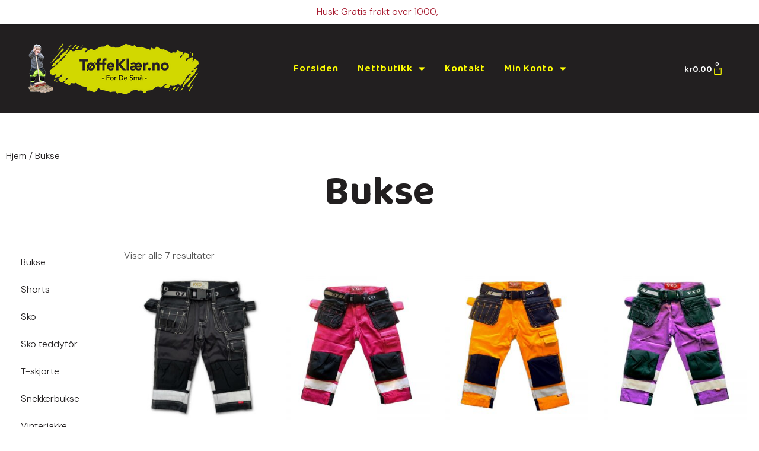

--- FILE ---
content_type: text/html; charset=UTF-8
request_url: https://xn--tffeklr-rxa0n.no/kategori/bukse/
body_size: 40144
content:
<!doctype html>
<html lang="nb-NO">
<head>
	<meta charset="UTF-8">
	<meta name="viewport" content="width=device-width, initial-scale=1">
	<link rel="profile" href="https://gmpg.org/xfn/11">
	<title>Bukse &#8211; Tøffe klær for de små</title>
<meta name='robots' content='max-image-preview:large' />
	<style>img:is([sizes="auto" i], [sizes^="auto," i]) { contain-intrinsic-size: 3000px 1500px }</style>
	
<!-- Google Tag Manager for WordPress by gtm4wp.com -->
<script data-cfasync="false" data-pagespeed-no-defer>
	var gtm4wp_datalayer_name = "dataLayer";
	var dataLayer = dataLayer || [];
</script>
<!-- End Google Tag Manager for WordPress by gtm4wp.com --><link rel="alternate" type="application/rss+xml" title="Tøffe klær for de små &raquo; strøm" href="https://xn--tffeklr-rxa0n.no/feed/" />
<link rel="alternate" type="application/rss+xml" title="Tøffe klær for de små &raquo; kommentarstrøm" href="https://xn--tffeklr-rxa0n.no/comments/feed/" />
<link rel="alternate" type="application/rss+xml" title="Tøffe klær for de små &raquo; Bukse Kategori Strøm" href="https://xn--tffeklr-rxa0n.no/kategori/bukse/feed/" />
		<!-- This site uses the Google Analytics by MonsterInsights plugin v9.11.1 - Using Analytics tracking - https://www.monsterinsights.com/ -->
							<script src="//www.googletagmanager.com/gtag/js?id=G-1HEBTT4B4G"  data-cfasync="false" data-wpfc-render="false" async></script>
			<script data-cfasync="false" data-wpfc-render="false">
				var mi_version = '9.11.1';
				var mi_track_user = true;
				var mi_no_track_reason = '';
								var MonsterInsightsDefaultLocations = {"page_location":"https:\/\/xn--tffeklr-rxa0n.no\/kategori\/bukse\/"};
								if ( typeof MonsterInsightsPrivacyGuardFilter === 'function' ) {
					var MonsterInsightsLocations = (typeof MonsterInsightsExcludeQuery === 'object') ? MonsterInsightsPrivacyGuardFilter( MonsterInsightsExcludeQuery ) : MonsterInsightsPrivacyGuardFilter( MonsterInsightsDefaultLocations );
				} else {
					var MonsterInsightsLocations = (typeof MonsterInsightsExcludeQuery === 'object') ? MonsterInsightsExcludeQuery : MonsterInsightsDefaultLocations;
				}

								var disableStrs = [
										'ga-disable-G-1HEBTT4B4G',
									];

				/* Function to detect opted out users */
				function __gtagTrackerIsOptedOut() {
					for (var index = 0; index < disableStrs.length; index++) {
						if (document.cookie.indexOf(disableStrs[index] + '=true') > -1) {
							return true;
						}
					}

					return false;
				}

				/* Disable tracking if the opt-out cookie exists. */
				if (__gtagTrackerIsOptedOut()) {
					for (var index = 0; index < disableStrs.length; index++) {
						window[disableStrs[index]] = true;
					}
				}

				/* Opt-out function */
				function __gtagTrackerOptout() {
					for (var index = 0; index < disableStrs.length; index++) {
						document.cookie = disableStrs[index] + '=true; expires=Thu, 31 Dec 2099 23:59:59 UTC; path=/';
						window[disableStrs[index]] = true;
					}
				}

				if ('undefined' === typeof gaOptout) {
					function gaOptout() {
						__gtagTrackerOptout();
					}
				}
								window.dataLayer = window.dataLayer || [];

				window.MonsterInsightsDualTracker = {
					helpers: {},
					trackers: {},
				};
				if (mi_track_user) {
					function __gtagDataLayer() {
						dataLayer.push(arguments);
					}

					function __gtagTracker(type, name, parameters) {
						if (!parameters) {
							parameters = {};
						}

						if (parameters.send_to) {
							__gtagDataLayer.apply(null, arguments);
							return;
						}

						if (type === 'event') {
														parameters.send_to = monsterinsights_frontend.v4_id;
							var hookName = name;
							if (typeof parameters['event_category'] !== 'undefined') {
								hookName = parameters['event_category'] + ':' + name;
							}

							if (typeof MonsterInsightsDualTracker.trackers[hookName] !== 'undefined') {
								MonsterInsightsDualTracker.trackers[hookName](parameters);
							} else {
								__gtagDataLayer('event', name, parameters);
							}
							
						} else {
							__gtagDataLayer.apply(null, arguments);
						}
					}

					__gtagTracker('js', new Date());
					__gtagTracker('set', {
						'developer_id.dZGIzZG': true,
											});
					if ( MonsterInsightsLocations.page_location ) {
						__gtagTracker('set', MonsterInsightsLocations);
					}
										__gtagTracker('config', 'G-1HEBTT4B4G', {"forceSSL":"true","link_attribution":"true"} );
										window.gtag = __gtagTracker;										(function () {
						/* https://developers.google.com/analytics/devguides/collection/analyticsjs/ */
						/* ga and __gaTracker compatibility shim. */
						var noopfn = function () {
							return null;
						};
						var newtracker = function () {
							return new Tracker();
						};
						var Tracker = function () {
							return null;
						};
						var p = Tracker.prototype;
						p.get = noopfn;
						p.set = noopfn;
						p.send = function () {
							var args = Array.prototype.slice.call(arguments);
							args.unshift('send');
							__gaTracker.apply(null, args);
						};
						var __gaTracker = function () {
							var len = arguments.length;
							if (len === 0) {
								return;
							}
							var f = arguments[len - 1];
							if (typeof f !== 'object' || f === null || typeof f.hitCallback !== 'function') {
								if ('send' === arguments[0]) {
									var hitConverted, hitObject = false, action;
									if ('event' === arguments[1]) {
										if ('undefined' !== typeof arguments[3]) {
											hitObject = {
												'eventAction': arguments[3],
												'eventCategory': arguments[2],
												'eventLabel': arguments[4],
												'value': arguments[5] ? arguments[5] : 1,
											}
										}
									}
									if ('pageview' === arguments[1]) {
										if ('undefined' !== typeof arguments[2]) {
											hitObject = {
												'eventAction': 'page_view',
												'page_path': arguments[2],
											}
										}
									}
									if (typeof arguments[2] === 'object') {
										hitObject = arguments[2];
									}
									if (typeof arguments[5] === 'object') {
										Object.assign(hitObject, arguments[5]);
									}
									if ('undefined' !== typeof arguments[1].hitType) {
										hitObject = arguments[1];
										if ('pageview' === hitObject.hitType) {
											hitObject.eventAction = 'page_view';
										}
									}
									if (hitObject) {
										action = 'timing' === arguments[1].hitType ? 'timing_complete' : hitObject.eventAction;
										hitConverted = mapArgs(hitObject);
										__gtagTracker('event', action, hitConverted);
									}
								}
								return;
							}

							function mapArgs(args) {
								var arg, hit = {};
								var gaMap = {
									'eventCategory': 'event_category',
									'eventAction': 'event_action',
									'eventLabel': 'event_label',
									'eventValue': 'event_value',
									'nonInteraction': 'non_interaction',
									'timingCategory': 'event_category',
									'timingVar': 'name',
									'timingValue': 'value',
									'timingLabel': 'event_label',
									'page': 'page_path',
									'location': 'page_location',
									'title': 'page_title',
									'referrer' : 'page_referrer',
								};
								for (arg in args) {
																		if (!(!args.hasOwnProperty(arg) || !gaMap.hasOwnProperty(arg))) {
										hit[gaMap[arg]] = args[arg];
									} else {
										hit[arg] = args[arg];
									}
								}
								return hit;
							}

							try {
								f.hitCallback();
							} catch (ex) {
							}
						};
						__gaTracker.create = newtracker;
						__gaTracker.getByName = newtracker;
						__gaTracker.getAll = function () {
							return [];
						};
						__gaTracker.remove = noopfn;
						__gaTracker.loaded = true;
						window['__gaTracker'] = __gaTracker;
					})();
									} else {
										console.log("");
					(function () {
						function __gtagTracker() {
							return null;
						}

						window['__gtagTracker'] = __gtagTracker;
						window['gtag'] = __gtagTracker;
					})();
									}
			</script>
							<!-- / Google Analytics by MonsterInsights -->
		<script>
window._wpemojiSettings = {"baseUrl":"https:\/\/s.w.org\/images\/core\/emoji\/16.0.1\/72x72\/","ext":".png","svgUrl":"https:\/\/s.w.org\/images\/core\/emoji\/16.0.1\/svg\/","svgExt":".svg","source":{"concatemoji":"https:\/\/xn--tffeklr-rxa0n.no\/wp-includes\/js\/wp-emoji-release.min.js?ver=6.8.3"}};
/*! This file is auto-generated */
!function(s,n){var o,i,e;function c(e){try{var t={supportTests:e,timestamp:(new Date).valueOf()};sessionStorage.setItem(o,JSON.stringify(t))}catch(e){}}function p(e,t,n){e.clearRect(0,0,e.canvas.width,e.canvas.height),e.fillText(t,0,0);var t=new Uint32Array(e.getImageData(0,0,e.canvas.width,e.canvas.height).data),a=(e.clearRect(0,0,e.canvas.width,e.canvas.height),e.fillText(n,0,0),new Uint32Array(e.getImageData(0,0,e.canvas.width,e.canvas.height).data));return t.every(function(e,t){return e===a[t]})}function u(e,t){e.clearRect(0,0,e.canvas.width,e.canvas.height),e.fillText(t,0,0);for(var n=e.getImageData(16,16,1,1),a=0;a<n.data.length;a++)if(0!==n.data[a])return!1;return!0}function f(e,t,n,a){switch(t){case"flag":return n(e,"\ud83c\udff3\ufe0f\u200d\u26a7\ufe0f","\ud83c\udff3\ufe0f\u200b\u26a7\ufe0f")?!1:!n(e,"\ud83c\udde8\ud83c\uddf6","\ud83c\udde8\u200b\ud83c\uddf6")&&!n(e,"\ud83c\udff4\udb40\udc67\udb40\udc62\udb40\udc65\udb40\udc6e\udb40\udc67\udb40\udc7f","\ud83c\udff4\u200b\udb40\udc67\u200b\udb40\udc62\u200b\udb40\udc65\u200b\udb40\udc6e\u200b\udb40\udc67\u200b\udb40\udc7f");case"emoji":return!a(e,"\ud83e\udedf")}return!1}function g(e,t,n,a){var r="undefined"!=typeof WorkerGlobalScope&&self instanceof WorkerGlobalScope?new OffscreenCanvas(300,150):s.createElement("canvas"),o=r.getContext("2d",{willReadFrequently:!0}),i=(o.textBaseline="top",o.font="600 32px Arial",{});return e.forEach(function(e){i[e]=t(o,e,n,a)}),i}function t(e){var t=s.createElement("script");t.src=e,t.defer=!0,s.head.appendChild(t)}"undefined"!=typeof Promise&&(o="wpEmojiSettingsSupports",i=["flag","emoji"],n.supports={everything:!0,everythingExceptFlag:!0},e=new Promise(function(e){s.addEventListener("DOMContentLoaded",e,{once:!0})}),new Promise(function(t){var n=function(){try{var e=JSON.parse(sessionStorage.getItem(o));if("object"==typeof e&&"number"==typeof e.timestamp&&(new Date).valueOf()<e.timestamp+604800&&"object"==typeof e.supportTests)return e.supportTests}catch(e){}return null}();if(!n){if("undefined"!=typeof Worker&&"undefined"!=typeof OffscreenCanvas&&"undefined"!=typeof URL&&URL.createObjectURL&&"undefined"!=typeof Blob)try{var e="postMessage("+g.toString()+"("+[JSON.stringify(i),f.toString(),p.toString(),u.toString()].join(",")+"));",a=new Blob([e],{type:"text/javascript"}),r=new Worker(URL.createObjectURL(a),{name:"wpTestEmojiSupports"});return void(r.onmessage=function(e){c(n=e.data),r.terminate(),t(n)})}catch(e){}c(n=g(i,f,p,u))}t(n)}).then(function(e){for(var t in e)n.supports[t]=e[t],n.supports.everything=n.supports.everything&&n.supports[t],"flag"!==t&&(n.supports.everythingExceptFlag=n.supports.everythingExceptFlag&&n.supports[t]);n.supports.everythingExceptFlag=n.supports.everythingExceptFlag&&!n.supports.flag,n.DOMReady=!1,n.readyCallback=function(){n.DOMReady=!0}}).then(function(){return e}).then(function(){var e;n.supports.everything||(n.readyCallback(),(e=n.source||{}).concatemoji?t(e.concatemoji):e.wpemoji&&e.twemoji&&(t(e.twemoji),t(e.wpemoji)))}))}((window,document),window._wpemojiSettings);
</script>
<style id='wp-emoji-styles-inline-css'>

	img.wp-smiley, img.emoji {
		display: inline !important;
		border: none !important;
		box-shadow: none !important;
		height: 1em !important;
		width: 1em !important;
		margin: 0 0.07em !important;
		vertical-align: -0.1em !important;
		background: none !important;
		padding: 0 !important;
	}
</style>
<link rel='stylesheet' id='wp-block-library-css' href='https://xn--tffeklr-rxa0n.no/wp-includes/css/dist/block-library/style.min.css?ver=6.8.3' media='all' />
<style id='global-styles-inline-css'>
:root{--wp--preset--aspect-ratio--square: 1;--wp--preset--aspect-ratio--4-3: 4/3;--wp--preset--aspect-ratio--3-4: 3/4;--wp--preset--aspect-ratio--3-2: 3/2;--wp--preset--aspect-ratio--2-3: 2/3;--wp--preset--aspect-ratio--16-9: 16/9;--wp--preset--aspect-ratio--9-16: 9/16;--wp--preset--color--black: #000000;--wp--preset--color--cyan-bluish-gray: #abb8c3;--wp--preset--color--white: #ffffff;--wp--preset--color--pale-pink: #f78da7;--wp--preset--color--vivid-red: #cf2e2e;--wp--preset--color--luminous-vivid-orange: #ff6900;--wp--preset--color--luminous-vivid-amber: #fcb900;--wp--preset--color--light-green-cyan: #7bdcb5;--wp--preset--color--vivid-green-cyan: #00d084;--wp--preset--color--pale-cyan-blue: #8ed1fc;--wp--preset--color--vivid-cyan-blue: #0693e3;--wp--preset--color--vivid-purple: #9b51e0;--wp--preset--gradient--vivid-cyan-blue-to-vivid-purple: linear-gradient(135deg,rgba(6,147,227,1) 0%,rgb(155,81,224) 100%);--wp--preset--gradient--light-green-cyan-to-vivid-green-cyan: linear-gradient(135deg,rgb(122,220,180) 0%,rgb(0,208,130) 100%);--wp--preset--gradient--luminous-vivid-amber-to-luminous-vivid-orange: linear-gradient(135deg,rgba(252,185,0,1) 0%,rgba(255,105,0,1) 100%);--wp--preset--gradient--luminous-vivid-orange-to-vivid-red: linear-gradient(135deg,rgba(255,105,0,1) 0%,rgb(207,46,46) 100%);--wp--preset--gradient--very-light-gray-to-cyan-bluish-gray: linear-gradient(135deg,rgb(238,238,238) 0%,rgb(169,184,195) 100%);--wp--preset--gradient--cool-to-warm-spectrum: linear-gradient(135deg,rgb(74,234,220) 0%,rgb(151,120,209) 20%,rgb(207,42,186) 40%,rgb(238,44,130) 60%,rgb(251,105,98) 80%,rgb(254,248,76) 100%);--wp--preset--gradient--blush-light-purple: linear-gradient(135deg,rgb(255,206,236) 0%,rgb(152,150,240) 100%);--wp--preset--gradient--blush-bordeaux: linear-gradient(135deg,rgb(254,205,165) 0%,rgb(254,45,45) 50%,rgb(107,0,62) 100%);--wp--preset--gradient--luminous-dusk: linear-gradient(135deg,rgb(255,203,112) 0%,rgb(199,81,192) 50%,rgb(65,88,208) 100%);--wp--preset--gradient--pale-ocean: linear-gradient(135deg,rgb(255,245,203) 0%,rgb(182,227,212) 50%,rgb(51,167,181) 100%);--wp--preset--gradient--electric-grass: linear-gradient(135deg,rgb(202,248,128) 0%,rgb(113,206,126) 100%);--wp--preset--gradient--midnight: linear-gradient(135deg,rgb(2,3,129) 0%,rgb(40,116,252) 100%);--wp--preset--font-size--small: 13px;--wp--preset--font-size--medium: 20px;--wp--preset--font-size--large: 36px;--wp--preset--font-size--x-large: 42px;--wp--preset--spacing--20: 0.44rem;--wp--preset--spacing--30: 0.67rem;--wp--preset--spacing--40: 1rem;--wp--preset--spacing--50: 1.5rem;--wp--preset--spacing--60: 2.25rem;--wp--preset--spacing--70: 3.38rem;--wp--preset--spacing--80: 5.06rem;--wp--preset--shadow--natural: 6px 6px 9px rgba(0, 0, 0, 0.2);--wp--preset--shadow--deep: 12px 12px 50px rgba(0, 0, 0, 0.4);--wp--preset--shadow--sharp: 6px 6px 0px rgba(0, 0, 0, 0.2);--wp--preset--shadow--outlined: 6px 6px 0px -3px rgba(255, 255, 255, 1), 6px 6px rgba(0, 0, 0, 1);--wp--preset--shadow--crisp: 6px 6px 0px rgba(0, 0, 0, 1);}:root { --wp--style--global--content-size: 800px;--wp--style--global--wide-size: 1200px; }:where(body) { margin: 0; }.wp-site-blocks > .alignleft { float: left; margin-right: 2em; }.wp-site-blocks > .alignright { float: right; margin-left: 2em; }.wp-site-blocks > .aligncenter { justify-content: center; margin-left: auto; margin-right: auto; }:where(.wp-site-blocks) > * { margin-block-start: 24px; margin-block-end: 0; }:where(.wp-site-blocks) > :first-child { margin-block-start: 0; }:where(.wp-site-blocks) > :last-child { margin-block-end: 0; }:root { --wp--style--block-gap: 24px; }:root :where(.is-layout-flow) > :first-child{margin-block-start: 0;}:root :where(.is-layout-flow) > :last-child{margin-block-end: 0;}:root :where(.is-layout-flow) > *{margin-block-start: 24px;margin-block-end: 0;}:root :where(.is-layout-constrained) > :first-child{margin-block-start: 0;}:root :where(.is-layout-constrained) > :last-child{margin-block-end: 0;}:root :where(.is-layout-constrained) > *{margin-block-start: 24px;margin-block-end: 0;}:root :where(.is-layout-flex){gap: 24px;}:root :where(.is-layout-grid){gap: 24px;}.is-layout-flow > .alignleft{float: left;margin-inline-start: 0;margin-inline-end: 2em;}.is-layout-flow > .alignright{float: right;margin-inline-start: 2em;margin-inline-end: 0;}.is-layout-flow > .aligncenter{margin-left: auto !important;margin-right: auto !important;}.is-layout-constrained > .alignleft{float: left;margin-inline-start: 0;margin-inline-end: 2em;}.is-layout-constrained > .alignright{float: right;margin-inline-start: 2em;margin-inline-end: 0;}.is-layout-constrained > .aligncenter{margin-left: auto !important;margin-right: auto !important;}.is-layout-constrained > :where(:not(.alignleft):not(.alignright):not(.alignfull)){max-width: var(--wp--style--global--content-size);margin-left: auto !important;margin-right: auto !important;}.is-layout-constrained > .alignwide{max-width: var(--wp--style--global--wide-size);}body .is-layout-flex{display: flex;}.is-layout-flex{flex-wrap: wrap;align-items: center;}.is-layout-flex > :is(*, div){margin: 0;}body .is-layout-grid{display: grid;}.is-layout-grid > :is(*, div){margin: 0;}body{padding-top: 0px;padding-right: 0px;padding-bottom: 0px;padding-left: 0px;}a:where(:not(.wp-element-button)){text-decoration: underline;}:root :where(.wp-element-button, .wp-block-button__link){background-color: #32373c;border-width: 0;color: #fff;font-family: inherit;font-size: inherit;line-height: inherit;padding: calc(0.667em + 2px) calc(1.333em + 2px);text-decoration: none;}.has-black-color{color: var(--wp--preset--color--black) !important;}.has-cyan-bluish-gray-color{color: var(--wp--preset--color--cyan-bluish-gray) !important;}.has-white-color{color: var(--wp--preset--color--white) !important;}.has-pale-pink-color{color: var(--wp--preset--color--pale-pink) !important;}.has-vivid-red-color{color: var(--wp--preset--color--vivid-red) !important;}.has-luminous-vivid-orange-color{color: var(--wp--preset--color--luminous-vivid-orange) !important;}.has-luminous-vivid-amber-color{color: var(--wp--preset--color--luminous-vivid-amber) !important;}.has-light-green-cyan-color{color: var(--wp--preset--color--light-green-cyan) !important;}.has-vivid-green-cyan-color{color: var(--wp--preset--color--vivid-green-cyan) !important;}.has-pale-cyan-blue-color{color: var(--wp--preset--color--pale-cyan-blue) !important;}.has-vivid-cyan-blue-color{color: var(--wp--preset--color--vivid-cyan-blue) !important;}.has-vivid-purple-color{color: var(--wp--preset--color--vivid-purple) !important;}.has-black-background-color{background-color: var(--wp--preset--color--black) !important;}.has-cyan-bluish-gray-background-color{background-color: var(--wp--preset--color--cyan-bluish-gray) !important;}.has-white-background-color{background-color: var(--wp--preset--color--white) !important;}.has-pale-pink-background-color{background-color: var(--wp--preset--color--pale-pink) !important;}.has-vivid-red-background-color{background-color: var(--wp--preset--color--vivid-red) !important;}.has-luminous-vivid-orange-background-color{background-color: var(--wp--preset--color--luminous-vivid-orange) !important;}.has-luminous-vivid-amber-background-color{background-color: var(--wp--preset--color--luminous-vivid-amber) !important;}.has-light-green-cyan-background-color{background-color: var(--wp--preset--color--light-green-cyan) !important;}.has-vivid-green-cyan-background-color{background-color: var(--wp--preset--color--vivid-green-cyan) !important;}.has-pale-cyan-blue-background-color{background-color: var(--wp--preset--color--pale-cyan-blue) !important;}.has-vivid-cyan-blue-background-color{background-color: var(--wp--preset--color--vivid-cyan-blue) !important;}.has-vivid-purple-background-color{background-color: var(--wp--preset--color--vivid-purple) !important;}.has-black-border-color{border-color: var(--wp--preset--color--black) !important;}.has-cyan-bluish-gray-border-color{border-color: var(--wp--preset--color--cyan-bluish-gray) !important;}.has-white-border-color{border-color: var(--wp--preset--color--white) !important;}.has-pale-pink-border-color{border-color: var(--wp--preset--color--pale-pink) !important;}.has-vivid-red-border-color{border-color: var(--wp--preset--color--vivid-red) !important;}.has-luminous-vivid-orange-border-color{border-color: var(--wp--preset--color--luminous-vivid-orange) !important;}.has-luminous-vivid-amber-border-color{border-color: var(--wp--preset--color--luminous-vivid-amber) !important;}.has-light-green-cyan-border-color{border-color: var(--wp--preset--color--light-green-cyan) !important;}.has-vivid-green-cyan-border-color{border-color: var(--wp--preset--color--vivid-green-cyan) !important;}.has-pale-cyan-blue-border-color{border-color: var(--wp--preset--color--pale-cyan-blue) !important;}.has-vivid-cyan-blue-border-color{border-color: var(--wp--preset--color--vivid-cyan-blue) !important;}.has-vivid-purple-border-color{border-color: var(--wp--preset--color--vivid-purple) !important;}.has-vivid-cyan-blue-to-vivid-purple-gradient-background{background: var(--wp--preset--gradient--vivid-cyan-blue-to-vivid-purple) !important;}.has-light-green-cyan-to-vivid-green-cyan-gradient-background{background: var(--wp--preset--gradient--light-green-cyan-to-vivid-green-cyan) !important;}.has-luminous-vivid-amber-to-luminous-vivid-orange-gradient-background{background: var(--wp--preset--gradient--luminous-vivid-amber-to-luminous-vivid-orange) !important;}.has-luminous-vivid-orange-to-vivid-red-gradient-background{background: var(--wp--preset--gradient--luminous-vivid-orange-to-vivid-red) !important;}.has-very-light-gray-to-cyan-bluish-gray-gradient-background{background: var(--wp--preset--gradient--very-light-gray-to-cyan-bluish-gray) !important;}.has-cool-to-warm-spectrum-gradient-background{background: var(--wp--preset--gradient--cool-to-warm-spectrum) !important;}.has-blush-light-purple-gradient-background{background: var(--wp--preset--gradient--blush-light-purple) !important;}.has-blush-bordeaux-gradient-background{background: var(--wp--preset--gradient--blush-bordeaux) !important;}.has-luminous-dusk-gradient-background{background: var(--wp--preset--gradient--luminous-dusk) !important;}.has-pale-ocean-gradient-background{background: var(--wp--preset--gradient--pale-ocean) !important;}.has-electric-grass-gradient-background{background: var(--wp--preset--gradient--electric-grass) !important;}.has-midnight-gradient-background{background: var(--wp--preset--gradient--midnight) !important;}.has-small-font-size{font-size: var(--wp--preset--font-size--small) !important;}.has-medium-font-size{font-size: var(--wp--preset--font-size--medium) !important;}.has-large-font-size{font-size: var(--wp--preset--font-size--large) !important;}.has-x-large-font-size{font-size: var(--wp--preset--font-size--x-large) !important;}
:root :where(.wp-block-pullquote){font-size: 1.5em;line-height: 1.6;}
</style>
<link rel='stylesheet' id='announcer-css-css' href='https://xn--tffeklr-rxa0n.no/wp-content/plugins/announcer/public/css/style.css?ver=6.2' media='all' />
<link rel='stylesheet' id='woocommerce-layout-css' href='https://xn--tffeklr-rxa0n.no/wp-content/plugins/woocommerce/assets/css/woocommerce-layout.css?ver=10.3.7' media='all' />
<link rel='stylesheet' id='woocommerce-smallscreen-css' href='https://xn--tffeklr-rxa0n.no/wp-content/plugins/woocommerce/assets/css/woocommerce-smallscreen.css?ver=10.3.7' media='only screen and (max-width: 768px)' />
<link rel='stylesheet' id='woocommerce-general-css' href='https://xn--tffeklr-rxa0n.no/wp-content/plugins/woocommerce/assets/css/woocommerce.css?ver=10.3.7' media='all' />
<style id='woocommerce-inline-inline-css'>
.woocommerce form .form-row .required { visibility: visible; }
</style>
<link rel='stylesheet' id='brands-styles-css' href='https://xn--tffeklr-rxa0n.no/wp-content/plugins/woocommerce/assets/css/brands.css?ver=10.3.7' media='all' />
<link rel='stylesheet' id='hello-elementor-css' href='https://xn--tffeklr-rxa0n.no/wp-content/themes/hello-elementor/assets/css/reset.css?ver=3.4.5' media='all' />
<link rel='stylesheet' id='hello-elementor-theme-style-css' href='https://xn--tffeklr-rxa0n.no/wp-content/themes/hello-elementor/assets/css/theme.css?ver=3.4.5' media='all' />
<link rel='stylesheet' id='hello-elementor-header-footer-css' href='https://xn--tffeklr-rxa0n.no/wp-content/themes/hello-elementor/assets/css/header-footer.css?ver=3.4.5' media='all' />
<link rel='stylesheet' id='elementor-frontend-css' href='https://xn--tffeklr-rxa0n.no/wp-content/plugins/elementor/assets/css/frontend.min.css?ver=3.33.1' media='all' />
<link rel='stylesheet' id='widget-image-css' href='https://xn--tffeklr-rxa0n.no/wp-content/plugins/elementor/assets/css/widget-image.min.css?ver=3.33.1' media='all' />
<link rel='stylesheet' id='widget-nav-menu-css' href='https://xn--tffeklr-rxa0n.no/wp-content/plugins/elementor-pro/assets/css/widget-nav-menu.min.css?ver=3.33.1' media='all' />
<link rel='stylesheet' id='widget-woocommerce-menu-cart-css' href='https://xn--tffeklr-rxa0n.no/wp-content/plugins/elementor-pro/assets/css/widget-woocommerce-menu-cart.min.css?ver=3.33.1' media='all' />
<link rel='stylesheet' id='widget-heading-css' href='https://xn--tffeklr-rxa0n.no/wp-content/plugins/elementor/assets/css/widget-heading.min.css?ver=3.33.1' media='all' />
<link rel='stylesheet' id='widget-social-icons-css' href='https://xn--tffeklr-rxa0n.no/wp-content/plugins/elementor/assets/css/widget-social-icons.min.css?ver=3.33.1' media='all' />
<link rel='stylesheet' id='e-apple-webkit-css' href='https://xn--tffeklr-rxa0n.no/wp-content/plugins/elementor/assets/css/conditionals/apple-webkit.min.css?ver=3.33.1' media='all' />
<link rel='stylesheet' id='swiper-css' href='https://xn--tffeklr-rxa0n.no/wp-content/plugins/elementor/assets/lib/swiper/v8/css/swiper.min.css?ver=8.4.5' media='all' />
<link rel='stylesheet' id='e-swiper-css' href='https://xn--tffeklr-rxa0n.no/wp-content/plugins/elementor/assets/css/conditionals/e-swiper.min.css?ver=3.33.1' media='all' />
<link rel='stylesheet' id='widget-woocommerce-products-css' href='https://xn--tffeklr-rxa0n.no/wp-content/plugins/elementor-pro/assets/css/widget-woocommerce-products.min.css?ver=3.33.1' media='all' />
<link rel='stylesheet' id='elementor-icons-css' href='https://xn--tffeklr-rxa0n.no/wp-content/plugins/elementor/assets/lib/eicons/css/elementor-icons.min.css?ver=5.44.0' media='all' />
<link rel='stylesheet' id='elementor-post-2098-css' href='https://xn--tffeklr-rxa0n.no/wp-content/uploads/elementor/css/post-2098.css?ver=1767743894' media='all' />
<link rel='stylesheet' id='uael-frontend-css' href='https://xn--tffeklr-rxa0n.no/wp-content/plugins/ultimate-elementor/assets/min-css/uael-frontend.min.css?ver=1.38.0' media='all' />
<link rel='stylesheet' id='uael-teammember-social-icons-css' href='https://xn--tffeklr-rxa0n.no/wp-content/plugins/elementor/assets/css/widget-social-icons.min.css?ver=3.24.0' media='all' />
<link rel='stylesheet' id='uael-social-share-icons-brands-css' href='https://xn--tffeklr-rxa0n.no/wp-content/plugins/elementor/assets/lib/font-awesome/css/brands.css?ver=5.15.3' media='all' />
<link rel='stylesheet' id='uael-social-share-icons-fontawesome-css' href='https://xn--tffeklr-rxa0n.no/wp-content/plugins/elementor/assets/lib/font-awesome/css/fontawesome.css?ver=5.15.3' media='all' />
<link rel='stylesheet' id='uael-nav-menu-icons-css' href='https://xn--tffeklr-rxa0n.no/wp-content/plugins/elementor/assets/lib/font-awesome/css/solid.css?ver=5.15.3' media='all' />
<link rel='stylesheet' id='font-awesome-5-all-css' href='https://xn--tffeklr-rxa0n.no/wp-content/plugins/elementor/assets/lib/font-awesome/css/all.min.css?ver=3.33.1' media='all' />
<link rel='stylesheet' id='font-awesome-4-shim-css' href='https://xn--tffeklr-rxa0n.no/wp-content/plugins/elementor/assets/lib/font-awesome/css/v4-shims.min.css?ver=3.33.1' media='all' />
<link rel='stylesheet' id='elementor-post-2060-css' href='https://xn--tffeklr-rxa0n.no/wp-content/uploads/elementor/css/post-2060.css?ver=1767743895' media='all' />
<link rel='stylesheet' id='elementor-post-2064-css' href='https://xn--tffeklr-rxa0n.no/wp-content/uploads/elementor/css/post-2064.css?ver=1767743895' media='all' />
<link rel='stylesheet' id='elementor-post-2086-css' href='https://xn--tffeklr-rxa0n.no/wp-content/uploads/elementor/css/post-2086.css?ver=1767743957' media='all' />
<link rel='stylesheet' id='dashicons-css' href='https://xn--tffeklr-rxa0n.no/wp-includes/css/dashicons.min.css?ver=6.8.3' media='all' />
<link rel='stylesheet' id='thwepof-public-style-css' href='https://xn--tffeklr-rxa0n.no/wp-content/plugins/woo-extra-product-options/public/assets/css/thwepof-public.min.css?ver=6.8.3' media='all' />
<link rel='stylesheet' id='jquery-ui-style-css' href='https://xn--tffeklr-rxa0n.no/wp-content/plugins/woo-extra-product-options/public/assets/css/jquery-ui/jquery-ui.css?ver=6.8.3' media='all' />
<link rel='stylesheet' id='jquery-timepicker-css' href='https://xn--tffeklr-rxa0n.no/wp-content/plugins/woo-extra-product-options/public/assets/js/timepicker/jquery.timepicker.css?ver=6.8.3' media='all' />
<style id='ppo-inline-style-inline-css'>
.ppo-offer-page-message h1 {
    color: ;
}
.ppo-offer-empty-notice {
    font-size: px;
    color: ;
}

.ppo-offer-empty-content-wrapper .ppo-backward {
    background: ;
    color: ;
}

.ppo-offer-empty-content-wrapper .ppo-backward:hover {
    background: ;
    color: ;
}

.ppo-offer-content-wrapper .ppo-offer-accept-button {
    background: ;
    color: ;
}

.ppo-offer-content-wrapper .ppo-offer-accept-button:hover {
    background: ;
    color: ;
}

.ppo-offer-content-wrapper .ppo-offer-skip-button {
    background: ;
    color: ;
}

.ppo-offer-content-wrapper .ppo-offer-skip-button:hover {
    background: ;
    color: ;
}

.ppo-offer-content-wrapper .ppo-offer-skip-all-button {
    background: ;
    color: ;
}

.ppo-offer-content-wrapper .ppo-offer-skip-all-button:hover {
    background: ;
    color: ;
}

.ppo-offer-product-price {
    color: ;
    font-size: px;
}
</style>
<link rel='stylesheet' id='elementor-gf-dmsans-css' href='https://fonts.googleapis.com/css?family=DM+Sans:100,100italic,200,200italic,300,300italic,400,400italic,500,500italic,600,600italic,700,700italic,800,800italic,900,900italic&#038;display=auto' media='all' />
<link rel='stylesheet' id='elementor-gf-baloo2-css' href='https://fonts.googleapis.com/css?family=Baloo+2:100,100italic,200,200italic,300,300italic,400,400italic,500,500italic,600,600italic,700,700italic,800,800italic,900,900italic&#038;display=auto' media='all' />
<link rel='stylesheet' id='elementor-icons-shared-0-css' href='https://xn--tffeklr-rxa0n.no/wp-content/plugins/elementor/assets/lib/font-awesome/css/fontawesome.min.css?ver=5.15.3' media='all' />
<link rel='stylesheet' id='elementor-icons-fa-solid-css' href='https://xn--tffeklr-rxa0n.no/wp-content/plugins/elementor/assets/lib/font-awesome/css/solid.min.css?ver=5.15.3' media='all' />
<link rel='stylesheet' id='elementor-icons-fa-brands-css' href='https://xn--tffeklr-rxa0n.no/wp-content/plugins/elementor/assets/lib/font-awesome/css/brands.min.css?ver=5.15.3' media='all' />
<link rel='stylesheet' id='elementor-icons-fa-regular-css' href='https://xn--tffeklr-rxa0n.no/wp-content/plugins/elementor/assets/lib/font-awesome/css/regular.min.css?ver=5.15.3' media='all' />
<script src="https://xn--tffeklr-rxa0n.no/wp-includes/js/jquery/jquery.min.js?ver=3.7.1" id="jquery-core-js"></script>
<script src="https://xn--tffeklr-rxa0n.no/wp-includes/js/jquery/jquery-migrate.min.js?ver=3.4.1" id="jquery-migrate-js"></script>
<script src="https://xn--tffeklr-rxa0n.no/wp-content/plugins/google-analytics-for-wordpress/assets/js/frontend-gtag.min.js?ver=9.11.1" id="monsterinsights-frontend-script-js" async data-wp-strategy="async"></script>
<script data-cfasync="false" data-wpfc-render="false" id='monsterinsights-frontend-script-js-extra'>var monsterinsights_frontend = {"js_events_tracking":"true","download_extensions":"doc,pdf,ppt,zip,xls,docx,pptx,xlsx","inbound_paths":"[{\"path\":\"\\\/go\\\/\",\"label\":\"affiliate\"},{\"path\":\"\\\/recommend\\\/\",\"label\":\"affiliate\"}]","home_url":"https:\/\/xn--tffeklr-rxa0n.no","hash_tracking":"false","v4_id":"G-1HEBTT4B4G"};</script>
<script src="https://xn--tffeklr-rxa0n.no/wp-content/plugins/woocommerce/assets/js/jquery-blockui/jquery.blockUI.min.js?ver=2.7.0-wc.10.3.7" id="wc-jquery-blockui-js" defer data-wp-strategy="defer"></script>
<script id="wc-add-to-cart-js-extra">
var wc_add_to_cart_params = {"ajax_url":"\/wp-admin\/admin-ajax.php","wc_ajax_url":"\/?wc-ajax=%%endpoint%%","i18n_view_cart":"Vis handlekurv","cart_url":"https:\/\/xn--tffeklr-rxa0n.no\/handlekurv\/","is_cart":"","cart_redirect_after_add":"no"};
</script>
<script src="https://xn--tffeklr-rxa0n.no/wp-content/plugins/woocommerce/assets/js/frontend/add-to-cart.min.js?ver=10.3.7" id="wc-add-to-cart-js" defer data-wp-strategy="defer"></script>
<script src="https://xn--tffeklr-rxa0n.no/wp-content/plugins/woocommerce/assets/js/js-cookie/js.cookie.min.js?ver=2.1.4-wc.10.3.7" id="wc-js-cookie-js" defer data-wp-strategy="defer"></script>
<script id="woocommerce-js-extra">
var woocommerce_params = {"ajax_url":"\/wp-admin\/admin-ajax.php","wc_ajax_url":"\/?wc-ajax=%%endpoint%%","i18n_password_show":"Vis passord","i18n_password_hide":"Skjul passord","currency":"NOK"};
</script>
<script src="https://xn--tffeklr-rxa0n.no/wp-content/plugins/woocommerce/assets/js/frontend/woocommerce.min.js?ver=10.3.7" id="woocommerce-js" defer data-wp-strategy="defer"></script>
<script src="https://xn--tffeklr-rxa0n.no/wp-content/plugins/elementor/assets/lib/font-awesome/js/v4-shims.min.js?ver=3.33.1" id="font-awesome-4-shim-js"></script>
<script id="enhanced-ecommerce-google-analytics-js-extra">
var ConvAioGlobal = {"nonce":"df9e6ec883"};
</script>
<script data-cfasync="false" data-no-optimize="1" data-pagespeed-no-defer src="https://xn--tffeklr-rxa0n.no/wp-content/plugins/enhanced-e-commerce-for-woocommerce-store/public/js/con-gtm-google-analytics.js?ver=7.2.13" id="enhanced-ecommerce-google-analytics-js"></script>
<script data-cfasync="false" data-no-optimize="1" data-pagespeed-no-defer id="enhanced-ecommerce-google-analytics-js-after">
tvc_smd={"tvc_wcv":"10.3.7","tvc_wpv":"6.8.3","tvc_eev":"7.2.13","tvc_cnf":{"t_cg":"","t_ec":"","t_ee":"on","t_df":"","t_gUser":"1","t_UAen":"on","t_thr":"6","t_IPA":"1","t_PrivacyPolicy":"1"},"tvc_sub_data":{"sub_id":"6596","cu_id":"5918","pl_id":"1","ga_tra_option":"GA4","ga_property_id":"UA-197339718-1","ga_measurement_id":"G-1HEBTT4B4G","ga_ads_id":"2987388905","ga_gmc_id":"","ga_gmc_id_p":"0","op_gtag_js":"1","op_en_e_t":"1","op_rm_t_t":"1","op_dy_rm_t_t":"1","op_li_ga_wi_ads":"1","gmc_is_product_sync":"0","gmc_is_site_verified":"0","gmc_is_domain_claim":"0","gmc_product_count":"0","fb_pixel_id":"996609634133193","tracking_method":"gtm","user_gtm_id":"conversios-gtm"}};
</script>
<script id="utils-js-extra">
var userSettings = {"url":"\/","uid":"0","time":"1768685814","secure":"1"};
</script>
<script src="https://xn--tffeklr-rxa0n.no/wp-includes/js/utils.min.js?ver=6.8.3" id="utils-js"></script>
<script src="https://xn--tffeklr-rxa0n.no/wp-includes/js/plupload/moxie.min.js?ver=1.3.5.1" id="moxiejs-js"></script>
<script src="https://xn--tffeklr-rxa0n.no/wp-includes/js/plupload/plupload.min.js?ver=2.1.9" id="plupload-js"></script>
<!--[if lt IE 8]>
<script src="https://xn--tffeklr-rxa0n.no/wp-includes/js/json2.min.js?ver=2015-05-03" id="json2-js"></script>
<![endif]-->
<script id="wpafw3239front.js5064-js-extra">
var wpafw_local_data = {"nonce":"ab2c1c7f12","ajaxurl":"https:\/\/xn--tffeklr-rxa0n.no\/wp-admin\/admin-ajax.php"};
</script>
<script src="https://xn--tffeklr-rxa0n.no/wp-content/plugins/anytrack-for-woocommerce/modules/js/front.js?ver=6.8.3" id="wpafw3239front.js5064-js"></script>
<link rel="https://api.w.org/" href="https://xn--tffeklr-rxa0n.no/wp-json/" /><link rel="alternate" title="JSON" type="application/json" href="https://xn--tffeklr-rxa0n.no/wp-json/wp/v2/product_cat/40" /><link rel="EditURI" type="application/rsd+xml" title="RSD" href="https://xn--tffeklr-rxa0n.no/xmlrpc.php?rsd" />
<meta name="generator" content="WordPress 6.8.3" />
<meta name="generator" content="WooCommerce 10.3.7" />
<!-- AnyTrack Tracking Code -->
		<script>!function(e,t,n,s,a){(a=t.createElement(n)).async=!0,a.src="https://assets.anytrack.io/dD1z3x7oKRat.js",(t=t.getElementsByTagName(n)[0]).parentNode.insertBefore(a,t),e[s]=e[s]||function(){(e[s].q=e[s].q||[]).push(arguments)}}(window,document,"script","AnyTrack");</script>
		<!-- End AnyTrack Tracking Code --><!-- HFCM by 99 Robots - Snippet # 1: FB auth -->
<meta name="facebook-domain-verification" content="w6zosxggfu6awx9qhf6vkl19fpt142" />
<!-- /end HFCM by 99 Robots -->
<!-- HFCM by 99 Robots - Snippet # 2: Merchant Center -->
<meta name="google-site-verification" content="gk8Pb4sBD1ZN0hwIYXauPNyLcjVYl0RTsH3MlqgND40" />
<!-- /end HFCM by 99 Robots -->
<!-- HFCM by 99 Robots - Snippet # 4: Clickcease -->
<!--  Clickcease.com tracking-->
<script type='text/javascript'>var script = document.createElement('script');
script.async = true; script.type = 'text/javascript';
var target = 'https://www.clickcease.com/monitor/stat.js';
script.src = target;var elem = document.head;elem.appendChild(script);
</script>
<noscript>
<a href='https://www.clickcease.com' rel='nofollow'><img src='https://monitor.clickcease.com/stats/stats.aspx' alt='ClickCease'/></a>
</noscript>
<!--  Clickcease.com tracking-->
<!-- /end HFCM by 99 Robots -->

<!-- This website runs the Product Feed PRO for WooCommerce by AdTribes.io plugin - version woocommercesea_option_installed_version -->
	<style>
		.payment_method_dintero_checkout a
		.payment_method_dintero_checkout a:hover,
		.payment_method_dintero_checkout a:focus,
		.payment_method_dintero_checkout a:active {
			margin: 0;
			padding: 0;
			border: 0;
			text-shadow: none;
			box-shadow: none;
			outline: none;
			text-decoration: none;
		}
	</style>
		
<!-- Google Tag Manager for WordPress by gtm4wp.com -->
<!-- GTM Container placement set to automatic -->
<script data-cfasync="false" data-pagespeed-no-defer>
	var dataLayer_content = {"pagePostType":"product","pagePostType2":"tax-product","pageCategory":[]};
	dataLayer.push( dataLayer_content );
</script>
<script data-cfasync="false" data-pagespeed-no-defer>
(function(w,d,s,l,i){w[l]=w[l]||[];w[l].push({'gtm.start':
new Date().getTime(),event:'gtm.js'});var f=d.getElementsByTagName(s)[0],
j=d.createElement(s),dl=l!='dataLayer'?'&l='+l:'';j.async=true;j.src=
'//www.googletagmanager.com/gtm.js?id='+i+dl;f.parentNode.insertBefore(j,f);
})(window,document,'script','dataLayer','GTM-THQDHHR');
</script>
<!-- End Google Tag Manager for WordPress by gtm4wp.com -->	<noscript><style>.woocommerce-product-gallery{ opacity: 1 !important; }</style></noscript>
	<meta name="generator" content="Elementor 3.33.1; features: additional_custom_breakpoints; settings: css_print_method-external, google_font-enabled, font_display-auto">
        <script data-cfasync="false" data-no-optimize="1" data-pagespeed-no-defer>
            var tvc_lc = 'NOK';
        </script>
        <script data-cfasync="false" data-no-optimize="1" data-pagespeed-no-defer>
            var tvc_lc = 'NOK';
        </script>
<script data-cfasync="false" data-pagespeed-no-defer type="text/javascript">
      window.dataLayer = window.dataLayer || [];
      dataLayer.push({"event":"begin_datalayer","cov_ga4_measurment_id":"G-1HEBTT4B4G","cov_remarketing_conversion_id":"AW-370084401","cov_remarketing":"1","cov_fb_pixel_id":"996609634133193","conv_track_email":"1","conv_track_phone":"1","conv_track_address":"1","conv_track_page_scroll":"1","conv_track_file_download":"1","conv_track_author":"1","conv_track_signup":"1","conv_track_signin":"1"});
    </script>    <!-- Google Tag Manager by Conversios-->
    <script>
      (function(w, d, s, l, i) {
        w[l] = w[l] || [];
        w[l].push({
          'gtm.start': new Date().getTime(),
          event: 'gtm.js'
        });
        var f = d.getElementsByTagName(s)[0],
          j = d.createElement(s),
          dl = l != 'dataLayer' ? '&l=' + l : '';
        j.async = true;
        j.src =
          'https://www.googletagmanager.com/gtm.js?id=' + i + dl;
        f.parentNode.insertBefore(j, f);
      })(window, document, 'script', 'dataLayer', 'GTM-K7X94DG');
    </script>
    <!-- End Google Tag Manager -->
    <!-- Google Tag Manager (noscript) -->
    <noscript><iframe src="https://www.googletagmanager.com/ns.html?id=GTM-K7X94DG" height="0" width="0" style="display:none;visibility:hidden"></iframe></noscript>
    <!-- End Google Tag Manager (noscript) -->
      <script>
      (window.gaDevIds = window.gaDevIds || []).push('5CDcaG');
    </script>
          <script data-cfasync="false" data-no-optimize="1" data-pagespeed-no-defer>
            var tvc_lc = 'NOK';
        </script>
        <script data-cfasync="false" data-no-optimize="1" data-pagespeed-no-defer>
            var tvc_lc = 'NOK';
        </script>
			<style>
				.e-con.e-parent:nth-of-type(n+4):not(.e-lazyloaded):not(.e-no-lazyload),
				.e-con.e-parent:nth-of-type(n+4):not(.e-lazyloaded):not(.e-no-lazyload) * {
					background-image: none !important;
				}
				@media screen and (max-height: 1024px) {
					.e-con.e-parent:nth-of-type(n+3):not(.e-lazyloaded):not(.e-no-lazyload),
					.e-con.e-parent:nth-of-type(n+3):not(.e-lazyloaded):not(.e-no-lazyload) * {
						background-image: none !important;
					}
				}
				@media screen and (max-height: 640px) {
					.e-con.e-parent:nth-of-type(n+2):not(.e-lazyloaded):not(.e-no-lazyload),
					.e-con.e-parent:nth-of-type(n+2):not(.e-lazyloaded):not(.e-no-lazyload) * {
						background-image: none !important;
					}
				}
			</style>
			<link rel="icon" href="https://xn--tffeklr-rxa0n.no/wp-content/uploads/2020/09/cropped-20171231_173650-32x32.jpg" sizes="32x32" />
<link rel="icon" href="https://xn--tffeklr-rxa0n.no/wp-content/uploads/2020/09/cropped-20171231_173650-192x192.jpg" sizes="192x192" />
<link rel="apple-touch-icon" href="https://xn--tffeklr-rxa0n.no/wp-content/uploads/2020/09/cropped-20171231_173650-180x180.jpg" />
<meta name="msapplication-TileImage" content="https://xn--tffeklr-rxa0n.no/wp-content/uploads/2020/09/cropped-20171231_173650-270x270.jpg" />
		<!-- Facebook Pixel Code -->
		<script>
			var aepc_pixel = {"pixel_id":"996609634133193","user":{},"enable_advanced_events":"yes","fire_delay":"0","can_use_sku":"yes","enable_viewcontent":"yes","enable_addtocart":"yes","enable_addtowishlist":"no","enable_initiatecheckout":"yes","enable_addpaymentinfo":"yes","enable_purchase":"yes","allowed_params":{"AddToCart":["value","currency","content_category","content_name","content_type","content_ids"],"AddToWishlist":["value","currency","content_category","content_name","content_type","content_ids"]}},
				aepc_pixel_args = [],
				aepc_extend_args = function( args ) {
					if ( typeof args === 'undefined' ) {
						args = {};
					}

					for(var key in aepc_pixel_args)
						args[key] = aepc_pixel_args[key];

					return args;
				};

			// Extend args
			if ( 'yes' === aepc_pixel.enable_advanced_events ) {
				aepc_pixel_args.userAgent = navigator.userAgent;
				aepc_pixel_args.language = navigator.language;

				if ( document.referrer.indexOf( document.domain ) < 0 ) {
					aepc_pixel_args.referrer = document.referrer;
				}
			}

						!function(f,b,e,v,n,t,s){if(f.fbq)return;n=f.fbq=function(){n.callMethod?
				n.callMethod.apply(n,arguments):n.queue.push(arguments)};if(!f._fbq)f._fbq=n;
				n.push=n;n.loaded=!0;n.version='2.0';n.agent='dvpixelcaffeinewordpress';n.queue=[];t=b.createElement(e);t.async=!0;
				t.src=v;s=b.getElementsByTagName(e)[0];s.parentNode.insertBefore(t,s)}(window,
				document,'script','https://connect.facebook.net/en_US/fbevents.js');
			
						fbq('init', aepc_pixel.pixel_id, aepc_pixel.user);

							setTimeout( function() {
				fbq('track', "PageView", aepc_pixel_args);
			}, aepc_pixel.fire_delay * 1000 );
					</script>
		<!-- End Facebook Pixel Code -->
				<style id="wp-custom-css">
			.elementor-widget-wrap .elementor-add-to-cart form.cart {
   display: block!important;
}
/* Heading */
.elementor-widget-wrap .elementor-element .elementor-widget-container .woocommerce h5{
	color:#ffffff;
}

/* List Item */
.elementor-element-7430d02c .product-categories li{
	color:#ffffff;
}

/* Link */
.product-categories li a{
	color:#ffffff;
}

/* Link */
.elementor-element-7430d02c .tagcloud a{
	color:#ffffff !important;
	
}
/* Button */
.cart_totals .wc-proceed-to-checkout a{
	background-color:#FFFF00 !important;
	color:#221F20 !important;
	
}
/* Woocommerce variation add cart */
.variations_form .single_variation_wrap .woocommerce-variation-add-to-cart{
	display:block !important;
}

/* Button */
.single_variation_wrap .woocommerce-variation-add-to-cart .wc-variation-selection-needed{
	display:block;
	min-height:36px;
	width:200px;
}
.single_variation_wrap .woocommerce-variation-add-to-cart button.single_add_to_cart_button.button.alt {
   display: block;
   min-height: 36px;
   width: 200px;
}		</style>
		</head>
<body class="archive tax-product_cat term-bukse term-40 wp-custom-logo wp-embed-responsive wp-theme-hello-elementor theme-hello-elementor woocommerce woocommerce-page woocommerce-no-js hello-elementor-default elementor-page-2086 elementor-default elementor-template-full-width elementor-kit-2098">


<!-- GTM Container placement set to automatic -->
<!-- Google Tag Manager (noscript) -->
				<noscript><iframe src="https://www.googletagmanager.com/ns.html?id=GTM-THQDHHR" height="0" width="0" style="display:none;visibility:hidden" aria-hidden="true"></iframe></noscript>
<!-- End Google Tag Manager (noscript) -->    <!-- Google Tag Manager (noscript) conversios -->
    <noscript><iframe src="https://www.googletagmanager.com/ns.html?id=GTM-K7X94DG" height="0" width="0" style="display:none;visibility:hidden"></iframe></noscript>
    <!-- End Google Tag Manager (noscript) conversios -->
    
<a class="skip-link screen-reader-text" href="#content">Skip to content</a>

		<header data-elementor-type="header" data-elementor-id="2060" class="elementor elementor-2060 elementor-location-header" data-elementor-post-type="elementor_library">
					<section class="elementor-section elementor-top-section elementor-element elementor-element-3ddced8d elementor-section-boxed elementor-section-height-default elementor-section-height-default" data-id="3ddced8d" data-element_type="section" data-settings="{&quot;background_background&quot;:&quot;classic&quot;}">
						<div class="elementor-container elementor-column-gap-wider">
					<div class="elementor-column elementor-col-33 elementor-top-column elementor-element elementor-element-624f4c1b" data-id="624f4c1b" data-element_type="column">
			<div class="elementor-widget-wrap elementor-element-populated">
						<div class="elementor-element elementor-element-6179c46c elementor-widget elementor-widget-theme-site-logo elementor-widget-image" data-id="6179c46c" data-element_type="widget" data-widget_type="theme-site-logo.default">
				<div class="elementor-widget-container">
											<a href="https://xn--tffeklr-rxa0n.no">
			<img width="300" height="91" src="https://xn--tffeklr-rxa0n.no/wp-content/uploads/2020/08/logo_for_nettside_01.png" class="attachment-full size-full wp-image-314" alt="" />				</a>
											</div>
				</div>
					</div>
		</div>
				<div class="elementor-column elementor-col-33 elementor-top-column elementor-element elementor-element-77fc897" data-id="77fc897" data-element_type="column">
			<div class="elementor-widget-wrap elementor-element-populated">
						<div class="elementor-element elementor-element-6c617277 elementor-nav-menu--stretch elementor-widget-tablet__width-auto elementor-nav-menu__align-center elementor-nav-menu--dropdown-tablet elementor-nav-menu__text-align-aside elementor-nav-menu--toggle elementor-nav-menu--burger elementor-widget elementor-widget-nav-menu" data-id="6c617277" data-element_type="widget" data-settings="{&quot;full_width&quot;:&quot;stretch&quot;,&quot;layout&quot;:&quot;horizontal&quot;,&quot;submenu_icon&quot;:{&quot;value&quot;:&quot;&lt;i class=\&quot;fas fa-caret-down\&quot; aria-hidden=\&quot;true\&quot;&gt;&lt;\/i&gt;&quot;,&quot;library&quot;:&quot;fa-solid&quot;},&quot;toggle&quot;:&quot;burger&quot;}" data-widget_type="nav-menu.default">
				<div class="elementor-widget-container">
								<nav aria-label="Meny" class="elementor-nav-menu--main elementor-nav-menu__container elementor-nav-menu--layout-horizontal e--pointer-underline e--animation-drop-out">
				<ul id="menu-1-6c617277" class="elementor-nav-menu"><li class="menu-item menu-item-type-post_type menu-item-object-page menu-item-home menu-item-2138"><a href="https://xn--tffeklr-rxa0n.no/" class="elementor-item">Forsiden</a></li>
<li class="menu-item menu-item-type-post_type menu-item-object-page current-menu-ancestor current-menu-parent current_page_parent current_page_ancestor menu-item-has-children menu-item-365"><a href="https://xn--tffeklr-rxa0n.no/nettbutikk/" class="elementor-item">Nettbutikk</a>
<ul class="sub-menu elementor-nav-menu--dropdown">
	<li class="menu-item menu-item-type-post_type menu-item-object-page menu-item-11956"><a href="https://xn--tffeklr-rxa0n.no/salg/" class="elementor-sub-item">Produkter på salg</a></li>
	<li class="menu-item menu-item-type-taxonomy menu-item-object-product_cat current-menu-item menu-item-367"><a href="https://xn--tffeklr-rxa0n.no/kategori/bukse/" aria-current="page" class="elementor-sub-item elementor-item-active">Bukse</a></li>
	<li class="menu-item menu-item-type-taxonomy menu-item-object-product_cat menu-item-3020"><a href="https://xn--tffeklr-rxa0n.no/kategori/shorts/" class="elementor-sub-item">Shorts</a></li>
	<li class="menu-item menu-item-type-custom menu-item-object-custom menu-item-12128"><a href="/produkt/horeklokker-for-barn/" class="elementor-sub-item">Høreklokker for barn</a></li>
	<li class="menu-item menu-item-type-taxonomy menu-item-object-product_cat menu-item-4599"><a href="https://xn--tffeklr-rxa0n.no/kategori/vinterjakke/" class="elementor-sub-item">Vinterjakke</a></li>
	<li class="menu-item menu-item-type-taxonomy menu-item-object-product_cat menu-item-372"><a href="https://xn--tffeklr-rxa0n.no/kategori/fleecejakke/" class="elementor-sub-item">Fleecejakke</a></li>
	<li class="menu-item menu-item-type-taxonomy menu-item-object-product_cat menu-item-371"><a href="https://xn--tffeklr-rxa0n.no/kategori/fleece-med-pafort-motiv/" class="elementor-sub-item">Fleece med påført motiv</a></li>
	<li class="menu-item menu-item-type-custom menu-item-object-custom menu-item-13577"><a href="https://xn--tffeklr-rxa0n.no/kategori/fotballprodukter/" class="elementor-sub-item">Fotball</a></li>
	<li class="menu-item menu-item-type-taxonomy menu-item-object-product_cat menu-item-11775"><a href="https://xn--tffeklr-rxa0n.no/kategori/genser/" class="elementor-sub-item">Genser</a></li>
	<li class="menu-item menu-item-type-taxonomy menu-item-object-product_cat menu-item-369"><a href="https://xn--tffeklr-rxa0n.no/kategori/lue-votter/" class="elementor-sub-item">Lue/Votter</a></li>
	<li class="menu-item menu-item-type-taxonomy menu-item-object-product_cat menu-item-3252"><a href="https://xn--tffeklr-rxa0n.no/kategori/trikotlue/" class="elementor-sub-item">Trikotlue</a></li>
	<li class="menu-item menu-item-type-taxonomy menu-item-object-product_cat menu-item-3602"><a href="https://xn--tffeklr-rxa0n.no/kategori/caps/" class="elementor-sub-item">Caps</a></li>
	<li class="menu-item menu-item-type-taxonomy menu-item-object-product_cat menu-item-1022"><a href="https://xn--tffeklr-rxa0n.no/kategori/sko/" class="elementor-sub-item">Sko</a></li>
	<li class="menu-item menu-item-type-taxonomy menu-item-object-product_cat menu-item-3817"><a href="https://xn--tffeklr-rxa0n.no/kategori/sko-teddyfor/" class="elementor-sub-item">Sko teddyfôr</a></li>
	<li class="menu-item menu-item-type-taxonomy menu-item-object-product_cat menu-item-368"><a href="https://xn--tffeklr-rxa0n.no/kategori/snekkerbukse/" class="elementor-sub-item">Snekkerbukse</a></li>
	<li class="menu-item menu-item-type-taxonomy menu-item-object-product_cat menu-item-370"><a href="https://xn--tffeklr-rxa0n.no/kategori/t-skjorte/" class="elementor-sub-item">T-skjorte</a></li>
	<li class="menu-item menu-item-type-taxonomy menu-item-object-product_cat menu-item-has-children menu-item-1547"><a href="https://xn--tffeklr-rxa0n.no/kategori/toffe-ting/" class="elementor-sub-item">Julegavetips</a>
	<ul class="sub-menu elementor-nav-menu--dropdown">
		<li class="menu-item menu-item-type-taxonomy menu-item-object-product_cat menu-item-11341"><a href="https://xn--tffeklr-rxa0n.no/kategori/toffe-ting/" class="elementor-sub-item">Gaveprodukter</a></li>
		<li class="menu-item menu-item-type-taxonomy menu-item-object-product_cat menu-item-11342"><a href="https://xn--tffeklr-rxa0n.no/kategori/toffe-ting/godteri/" class="elementor-sub-item">Godteri</a></li>
	</ul>
</li>
	<li class="menu-item menu-item-type-taxonomy menu-item-object-product_cat menu-item-1546"><a href="https://xn--tffeklr-rxa0n.no/kategori/fotballprodukter/" class="elementor-sub-item">Fotballprodukter</a></li>
	<li class="menu-item menu-item-type-custom menu-item-object-custom menu-item-9282"><a href="https://xn--tffeklr-rxa0n.no/kategori/kostymer-drakter/" class="elementor-sub-item">Kostymer/drakter</a></li>
	<li class="menu-item menu-item-type-taxonomy menu-item-object-product_cat menu-item-11343"><a href="https://xn--tffeklr-rxa0n.no/kategori/toffe-ting/godteri/" class="elementor-sub-item">Godteri</a></li>
	<li class="menu-item menu-item-type-post_type menu-item-object-page menu-item-706"><a href="https://xn--tffeklr-rxa0n.no/storrelsesguider/" class="elementor-sub-item">Størrelsesguide</a></li>
</ul>
</li>
<li class="menu-item menu-item-type-post_type menu-item-object-page menu-item-363"><a href="https://xn--tffeklr-rxa0n.no/kontakt/" class="elementor-item">Kontakt</a></li>
<li class="menu-item menu-item-type-post_type menu-item-object-page menu-item-has-children menu-item-364"><a href="https://xn--tffeklr-rxa0n.no/min-konto/" class="elementor-item">Min konto</a>
<ul class="sub-menu elementor-nav-menu--dropdown">
	<li class="menu-item menu-item-type-post_type menu-item-object-page menu-item-362"><a href="https://xn--tffeklr-rxa0n.no/kasse/" class="elementor-sub-item">Kasse</a></li>
	<li class="menu-item menu-item-type-post_type menu-item-object-page menu-item-361"><a href="https://xn--tffeklr-rxa0n.no/handlekurv/" class="elementor-sub-item">Handlekurv</a></li>
</ul>
</li>
</ul>			</nav>
					<div class="elementor-menu-toggle" role="button" tabindex="0" aria-label="Menu Toggle" aria-expanded="false">
			<i aria-hidden="true" role="presentation" class="elementor-menu-toggle__icon--open eicon-menu-bar"></i><i aria-hidden="true" role="presentation" class="elementor-menu-toggle__icon--close eicon-close"></i>		</div>
					<nav class="elementor-nav-menu--dropdown elementor-nav-menu__container" aria-hidden="true">
				<ul id="menu-2-6c617277" class="elementor-nav-menu"><li class="menu-item menu-item-type-post_type menu-item-object-page menu-item-home menu-item-2138"><a href="https://xn--tffeklr-rxa0n.no/" class="elementor-item" tabindex="-1">Forsiden</a></li>
<li class="menu-item menu-item-type-post_type menu-item-object-page current-menu-ancestor current-menu-parent current_page_parent current_page_ancestor menu-item-has-children menu-item-365"><a href="https://xn--tffeklr-rxa0n.no/nettbutikk/" class="elementor-item" tabindex="-1">Nettbutikk</a>
<ul class="sub-menu elementor-nav-menu--dropdown">
	<li class="menu-item menu-item-type-post_type menu-item-object-page menu-item-11956"><a href="https://xn--tffeklr-rxa0n.no/salg/" class="elementor-sub-item" tabindex="-1">Produkter på salg</a></li>
	<li class="menu-item menu-item-type-taxonomy menu-item-object-product_cat current-menu-item menu-item-367"><a href="https://xn--tffeklr-rxa0n.no/kategori/bukse/" aria-current="page" class="elementor-sub-item elementor-item-active" tabindex="-1">Bukse</a></li>
	<li class="menu-item menu-item-type-taxonomy menu-item-object-product_cat menu-item-3020"><a href="https://xn--tffeklr-rxa0n.no/kategori/shorts/" class="elementor-sub-item" tabindex="-1">Shorts</a></li>
	<li class="menu-item menu-item-type-custom menu-item-object-custom menu-item-12128"><a href="/produkt/horeklokker-for-barn/" class="elementor-sub-item" tabindex="-1">Høreklokker for barn</a></li>
	<li class="menu-item menu-item-type-taxonomy menu-item-object-product_cat menu-item-4599"><a href="https://xn--tffeklr-rxa0n.no/kategori/vinterjakke/" class="elementor-sub-item" tabindex="-1">Vinterjakke</a></li>
	<li class="menu-item menu-item-type-taxonomy menu-item-object-product_cat menu-item-372"><a href="https://xn--tffeklr-rxa0n.no/kategori/fleecejakke/" class="elementor-sub-item" tabindex="-1">Fleecejakke</a></li>
	<li class="menu-item menu-item-type-taxonomy menu-item-object-product_cat menu-item-371"><a href="https://xn--tffeklr-rxa0n.no/kategori/fleece-med-pafort-motiv/" class="elementor-sub-item" tabindex="-1">Fleece med påført motiv</a></li>
	<li class="menu-item menu-item-type-custom menu-item-object-custom menu-item-13577"><a href="https://xn--tffeklr-rxa0n.no/kategori/fotballprodukter/" class="elementor-sub-item" tabindex="-1">Fotball</a></li>
	<li class="menu-item menu-item-type-taxonomy menu-item-object-product_cat menu-item-11775"><a href="https://xn--tffeklr-rxa0n.no/kategori/genser/" class="elementor-sub-item" tabindex="-1">Genser</a></li>
	<li class="menu-item menu-item-type-taxonomy menu-item-object-product_cat menu-item-369"><a href="https://xn--tffeklr-rxa0n.no/kategori/lue-votter/" class="elementor-sub-item" tabindex="-1">Lue/Votter</a></li>
	<li class="menu-item menu-item-type-taxonomy menu-item-object-product_cat menu-item-3252"><a href="https://xn--tffeklr-rxa0n.no/kategori/trikotlue/" class="elementor-sub-item" tabindex="-1">Trikotlue</a></li>
	<li class="menu-item menu-item-type-taxonomy menu-item-object-product_cat menu-item-3602"><a href="https://xn--tffeklr-rxa0n.no/kategori/caps/" class="elementor-sub-item" tabindex="-1">Caps</a></li>
	<li class="menu-item menu-item-type-taxonomy menu-item-object-product_cat menu-item-1022"><a href="https://xn--tffeklr-rxa0n.no/kategori/sko/" class="elementor-sub-item" tabindex="-1">Sko</a></li>
	<li class="menu-item menu-item-type-taxonomy menu-item-object-product_cat menu-item-3817"><a href="https://xn--tffeklr-rxa0n.no/kategori/sko-teddyfor/" class="elementor-sub-item" tabindex="-1">Sko teddyfôr</a></li>
	<li class="menu-item menu-item-type-taxonomy menu-item-object-product_cat menu-item-368"><a href="https://xn--tffeklr-rxa0n.no/kategori/snekkerbukse/" class="elementor-sub-item" tabindex="-1">Snekkerbukse</a></li>
	<li class="menu-item menu-item-type-taxonomy menu-item-object-product_cat menu-item-370"><a href="https://xn--tffeklr-rxa0n.no/kategori/t-skjorte/" class="elementor-sub-item" tabindex="-1">T-skjorte</a></li>
	<li class="menu-item menu-item-type-taxonomy menu-item-object-product_cat menu-item-has-children menu-item-1547"><a href="https://xn--tffeklr-rxa0n.no/kategori/toffe-ting/" class="elementor-sub-item" tabindex="-1">Julegavetips</a>
	<ul class="sub-menu elementor-nav-menu--dropdown">
		<li class="menu-item menu-item-type-taxonomy menu-item-object-product_cat menu-item-11341"><a href="https://xn--tffeklr-rxa0n.no/kategori/toffe-ting/" class="elementor-sub-item" tabindex="-1">Gaveprodukter</a></li>
		<li class="menu-item menu-item-type-taxonomy menu-item-object-product_cat menu-item-11342"><a href="https://xn--tffeklr-rxa0n.no/kategori/toffe-ting/godteri/" class="elementor-sub-item" tabindex="-1">Godteri</a></li>
	</ul>
</li>
	<li class="menu-item menu-item-type-taxonomy menu-item-object-product_cat menu-item-1546"><a href="https://xn--tffeklr-rxa0n.no/kategori/fotballprodukter/" class="elementor-sub-item" tabindex="-1">Fotballprodukter</a></li>
	<li class="menu-item menu-item-type-custom menu-item-object-custom menu-item-9282"><a href="https://xn--tffeklr-rxa0n.no/kategori/kostymer-drakter/" class="elementor-sub-item" tabindex="-1">Kostymer/drakter</a></li>
	<li class="menu-item menu-item-type-taxonomy menu-item-object-product_cat menu-item-11343"><a href="https://xn--tffeklr-rxa0n.no/kategori/toffe-ting/godteri/" class="elementor-sub-item" tabindex="-1">Godteri</a></li>
	<li class="menu-item menu-item-type-post_type menu-item-object-page menu-item-706"><a href="https://xn--tffeklr-rxa0n.no/storrelsesguider/" class="elementor-sub-item" tabindex="-1">Størrelsesguide</a></li>
</ul>
</li>
<li class="menu-item menu-item-type-post_type menu-item-object-page menu-item-363"><a href="https://xn--tffeklr-rxa0n.no/kontakt/" class="elementor-item" tabindex="-1">Kontakt</a></li>
<li class="menu-item menu-item-type-post_type menu-item-object-page menu-item-has-children menu-item-364"><a href="https://xn--tffeklr-rxa0n.no/min-konto/" class="elementor-item" tabindex="-1">Min konto</a>
<ul class="sub-menu elementor-nav-menu--dropdown">
	<li class="menu-item menu-item-type-post_type menu-item-object-page menu-item-362"><a href="https://xn--tffeklr-rxa0n.no/kasse/" class="elementor-sub-item" tabindex="-1">Kasse</a></li>
	<li class="menu-item menu-item-type-post_type menu-item-object-page menu-item-361"><a href="https://xn--tffeklr-rxa0n.no/handlekurv/" class="elementor-sub-item" tabindex="-1">Handlekurv</a></li>
</ul>
</li>
</ul>			</nav>
						</div>
				</div>
					</div>
		</div>
				<div class="elementor-column elementor-col-33 elementor-top-column elementor-element elementor-element-3823b953" data-id="3823b953" data-element_type="column">
			<div class="elementor-widget-wrap elementor-element-populated">
						<div class="elementor-element elementor-element-4afe367b elementor-widget__width-auto toggle-icon--bag-medium elementor-menu-cart--items-indicator-bubble elementor-menu-cart--show-subtotal-yes elementor-menu-cart--cart-type-side-cart elementor-menu-cart--show-remove-button-yes elementor-widget elementor-widget-woocommerce-menu-cart" data-id="4afe367b" data-element_type="widget" data-settings="{&quot;cart_type&quot;:&quot;side-cart&quot;,&quot;open_cart&quot;:&quot;click&quot;,&quot;automatically_open_cart&quot;:&quot;no&quot;}" data-widget_type="woocommerce-menu-cart.default">
				<div class="elementor-widget-container">
							<div class="elementor-menu-cart__wrapper">
							<div class="elementor-menu-cart__toggle_wrapper">
					<div class="elementor-menu-cart__container elementor-lightbox" aria-hidden="true">
						<div class="elementor-menu-cart__main" aria-hidden="true">
									<div class="elementor-menu-cart__close-button">
					</div>
									<div class="widget_shopping_cart_content">
															</div>
						</div>
					</div>
							<div class="elementor-menu-cart__toggle elementor-button-wrapper">
			<a id="elementor-menu-cart__toggle_button" href="#" class="elementor-menu-cart__toggle_button elementor-button elementor-size-sm" aria-expanded="false">
				<span class="elementor-button-text"><span class="woocommerce-Price-amount amount"><bdi><span class="woocommerce-Price-currencySymbol">&#107;&#114;</span>0.00</bdi></span></span>
				<span class="elementor-button-icon">
					<span class="elementor-button-icon-qty" data-counter="0">0</span>
					<i class="eicon-bag-medium"></i>					<span class="elementor-screen-only">Handlekurv</span>
				</span>
			</a>
		</div>
						</div>
					</div> <!-- close elementor-menu-cart__wrapper -->
						</div>
				</div>
					</div>
		</div>
					</div>
		</section>
				</header>
				<div data-elementor-type="product-archive" data-elementor-id="2086" class="elementor elementor-2086 elementor-location-archive product" data-elementor-post-type="elementor_library">
					<section class="elementor-section elementor-top-section elementor-element elementor-element-62af3beb elementor-section-boxed elementor-section-height-default elementor-section-height-default" data-id="62af3beb" data-element_type="section">
						<div class="elementor-container elementor-column-gap-default">
					<div class="elementor-column elementor-col-100 elementor-top-column elementor-element elementor-element-49366cf3" data-id="49366cf3" data-element_type="column">
			<div class="elementor-widget-wrap elementor-element-populated">
						<div class="elementor-element elementor-element-8265561 elementor-widget elementor-widget-woocommerce-breadcrumb" data-id="8265561" data-element_type="widget" data-widget_type="woocommerce-breadcrumb.default">
				<div class="elementor-widget-container">
					<nav class="woocommerce-breadcrumb" aria-label="Breadcrumb"><a href="https://xn--tffeklr-rxa0n.no">Hjem</a>&nbsp;&#47;&nbsp;Bukse</nav>				</div>
				</div>
				<div class="elementor-element elementor-element-4bcc8cb7 elementor-widget elementor-widget-theme-archive-title elementor-page-title elementor-widget-heading" data-id="4bcc8cb7" data-element_type="widget" data-widget_type="theme-archive-title.default">
				<div class="elementor-widget-container">
					<h1 class="elementor-heading-title elementor-size-default">Bukse</h1>				</div>
				</div>
				<section class="elementor-section elementor-inner-section elementor-element elementor-element-7823fd30 elementor-section-full_width elementor-section-height-default elementor-section-height-default" data-id="7823fd30" data-element_type="section">
						<div class="elementor-container elementor-column-gap-default">
					<div class="elementor-column elementor-col-50 elementor-inner-column elementor-element elementor-element-34a68845" data-id="34a68845" data-element_type="column">
			<div class="elementor-widget-wrap elementor-element-populated">
						<div class="elementor-element elementor-element-7daf3d76 uael-nav-menu__breakpoint-mobile uael-nav-menu__align-left uael-submenu-icon-arrow uael-link-redirect-child uael-nav-menu-toggle-label-no elementor-widget elementor-widget-uael-nav-menu" data-id="7daf3d76" data-element_type="widget" data-widget_type="uael-nav-menu.default">
				<div class="elementor-widget-container">
							<div class="uael-nav-menu uael-layout-vertical uael-nav-menu-layout" data-layout="vertical">
				<div role="button" class="uael-nav-menu__toggle elementor-clickable">
					<span class="screen-reader-text">Main Menu</span>
					<div class="uael-nav-menu-icon">
						<i aria-hidden="true" class="fas fa-align-justify"></i>					</div>
									</div>
							<nav class="uael-nav-menu__layout-vertical uael-nav-menu__submenu-arrow" data-toggle-icon="&lt;i aria-hidden=&quot;true&quot; class=&quot;fas fa-align-justify&quot;&gt;&lt;/i&gt;" data-close-icon="&lt;i aria-hidden=&quot;true&quot; class=&quot;far fa-window-close&quot;&gt;&lt;/i&gt;" data-full-width="yes"><ul id="menu-1-7daf3d76" class="uael-nav-menu"><li id="menu-item-2117" class="menu-item menu-item-type-taxonomy menu-item-object-product_cat current-menu-item parent uael-creative-menu"><a href="https://xn--tffeklr-rxa0n.no/kategori/bukse/" class = "uael-menu-item">Bukse</a></li>
<li id="menu-item-3021" class="menu-item menu-item-type-taxonomy menu-item-object-product_cat parent uael-creative-menu"><a href="https://xn--tffeklr-rxa0n.no/kategori/shorts/" class = "uael-menu-item">Shorts</a></li>
<li id="menu-item-2116" class="menu-item menu-item-type-taxonomy menu-item-object-product_cat parent uael-creative-menu"><a href="https://xn--tffeklr-rxa0n.no/kategori/sko/" class = "uael-menu-item">Sko</a></li>
<li id="menu-item-3818" class="menu-item menu-item-type-taxonomy menu-item-object-product_cat parent uael-creative-menu"><a href="https://xn--tffeklr-rxa0n.no/kategori/sko-teddyfor/" class = "uael-menu-item">Sko teddyfôr</a></li>
<li id="menu-item-2120" class="menu-item menu-item-type-taxonomy menu-item-object-product_cat parent uael-creative-menu"><a href="https://xn--tffeklr-rxa0n.no/kategori/t-skjorte/" class = "uael-menu-item">T-skjorte</a></li>
<li id="menu-item-2118" class="menu-item menu-item-type-taxonomy menu-item-object-product_cat parent uael-creative-menu"><a href="https://xn--tffeklr-rxa0n.no/kategori/snekkerbukse/" class = "uael-menu-item">Snekkerbukse</a></li>
<li id="menu-item-4600" class="menu-item menu-item-type-taxonomy menu-item-object-product_cat parent uael-creative-menu"><a href="https://xn--tffeklr-rxa0n.no/kategori/vinterjakke/" class = "uael-menu-item">Vinterjakke</a></li>
<li id="menu-item-2123" class="menu-item menu-item-type-taxonomy menu-item-object-product_cat parent uael-creative-menu"><a href="https://xn--tffeklr-rxa0n.no/kategori/fleecejakke/" class = "uael-menu-item">Fleecejakke</a></li>
<li id="menu-item-2122" class="menu-item menu-item-type-taxonomy menu-item-object-product_cat parent uael-creative-menu"><a href="https://xn--tffeklr-rxa0n.no/kategori/fleece-med-pafort-motiv/" class = "uael-menu-item">Fleece med påført motiv</a></li>
<li id="menu-item-2119" class="menu-item menu-item-type-taxonomy menu-item-object-product_cat parent uael-creative-menu"><a href="https://xn--tffeklr-rxa0n.no/kategori/lue-votter/" class = "uael-menu-item">Lue/Votter</a></li>
<li id="menu-item-3253" class="menu-item menu-item-type-taxonomy menu-item-object-product_cat parent uael-creative-menu"><a href="https://xn--tffeklr-rxa0n.no/kategori/trikotlue/" class = "uael-menu-item">Trikotlue</a></li>
<li id="menu-item-3601" class="menu-item menu-item-type-taxonomy menu-item-object-product_cat parent uael-creative-menu"><a href="https://xn--tffeklr-rxa0n.no/kategori/caps/" class = "uael-menu-item">Caps</a></li>
<li id="menu-item-2114" class="menu-item menu-item-type-taxonomy menu-item-object-product_cat parent uael-creative-menu"><a href="https://xn--tffeklr-rxa0n.no/kategori/fotballprodukter/" class = "uael-menu-item">Fotballprodukter</a></li>
<li id="menu-item-4103" class="menu-item menu-item-type-taxonomy menu-item-object-product_cat menu-item-has-children parent uael-has-submenu uael-creative-menu"><div class="uael-has-submenu-container"><a href="https://xn--tffeklr-rxa0n.no/kategori/toffe-ting/" class = "uael-menu-item">Gaveprodukter<span class='uael-menu-toggle sub-arrow uael-menu-child-0'><i class='fa'></i></span></a></div>
<ul class="sub-menu">
	<li id="menu-item-11340" class="menu-item menu-item-type-taxonomy menu-item-object-product_cat uael-creative-menu"><a href="https://xn--tffeklr-rxa0n.no/kategori/toffe-ting/" class = "uael-sub-menu-item">Gaveprodukter</a></li>
	<li id="menu-item-11339" class="menu-item menu-item-type-taxonomy menu-item-object-product_cat uael-creative-menu"><a href="https://xn--tffeklr-rxa0n.no/kategori/toffe-ting/godteri/" class = "uael-sub-menu-item">Godteri</a></li>
</ul>
</li>
<li id="menu-item-9281" class="menu-item menu-item-type-custom menu-item-object-custom parent uael-creative-menu"><a href="https://xn--tffeklr-rxa0n.no/kategori/kostymer-drakter/" class = "uael-menu-item">Kostymer/drakter</a></li>
<li id="menu-item-11338" class="menu-item menu-item-type-taxonomy menu-item-object-product_cat parent uael-creative-menu"><a href="https://xn--tffeklr-rxa0n.no/kategori/toffe-ting/godteri/" class = "uael-menu-item">Godteri</a></li>
</ul></nav>
					</div>
							</div>
				</div>
					</div>
		</div>
				<div class="elementor-column elementor-col-50 elementor-inner-column elementor-element elementor-element-3114656a" data-id="3114656a" data-element_type="column">
			<div class="elementor-widget-wrap elementor-element-populated">
						<div class="elementor-element elementor-element-afcc120 elementor-product-loop-item--align-left elementor-product-loop-item--align-center elementor-grid-4 elementor-grid-tablet-3 elementor-grid-mobile-2 elementor-products-grid elementor-wc-products elementor-show-pagination-border-yes elementor-widget elementor-widget-woocommerce-products" data-id="afcc120" data-element_type="widget" data-widget_type="woocommerce-products.default">
				<div class="elementor-widget-container">
					<div class="woocommerce columns-4 "><div class="woocommerce-notices-wrapper"></div><p class="woocommerce-result-count" role="alert" aria-relevant="all" data-is-sorted-by="true">
	Viser alle 7 resultater<span class="screen-reader-text">Sortet etter pris: Høy til lav</span></p>
<ul class="products elementor-grid columns-4">
<li class="product type-product post-127 status-publish first instock product_cat-bukse product_tag-bukse product_tag-svart has-post-thumbnail taxable shipping-taxable purchasable product-type-variable">
	<a href="https://xn--tffeklr-rxa0n.no/produkt/svart-bukse/" class="woocommerce-LoopProduct-link woocommerce-loop-product__link"><img fetchpriority="high" width="300" height="300" src="https://xn--tffeklr-rxa0n.no/wp-content/uploads/2020/08/Arbetsbyxa-Svart-1000-x-1000-1-300x300.jpg" class="attachment-woocommerce_thumbnail size-woocommerce_thumbnail" alt="Svart bukse" decoding="async" srcset="https://xn--tffeklr-rxa0n.no/wp-content/uploads/2020/08/Arbetsbyxa-Svart-1000-x-1000-1-300x300.jpg 300w, https://xn--tffeklr-rxa0n.no/wp-content/uploads/2020/08/Arbetsbyxa-Svart-1000-x-1000-1-150x150.jpg 150w, https://xn--tffeklr-rxa0n.no/wp-content/uploads/2020/08/Arbetsbyxa-Svart-1000-x-1000-1-768x768.jpg 768w, https://xn--tffeklr-rxa0n.no/wp-content/uploads/2020/08/Arbetsbyxa-Svart-1000-x-1000-1-600x600.jpg 600w, https://xn--tffeklr-rxa0n.no/wp-content/uploads/2020/08/Arbetsbyxa-Svart-1000-x-1000-1-100x100.jpg 100w, https://xn--tffeklr-rxa0n.no/wp-content/uploads/2020/08/Arbetsbyxa-Svart-1000-x-1000-1.jpg 1000w" sizes="(max-width: 300px) 100vw, 300px" /><h2 class="woocommerce-loop-product__title">Svart bukse</h2>
	<span class="price"><span class="woocommerce-Price-amount amount"><bdi><span class="woocommerce-Price-currencySymbol">&#107;&#114;</span>449.00</bdi></span></span>
<span data-content_category="Bukse"></span></a><a href="https://xn--tffeklr-rxa0n.no/produkt/svart-bukse/" aria-describedby="woocommerce_loop_add_to_cart_link_describedby_127" data-quantity="1" class="button product_type_variable add_to_cart_button" data-product_id="127" data-product_sku="127" aria-label="Velg innstillinger for «Svart bukse»" rel="nofollow">Velg alternativ</a>	<span id="woocommerce_loop_add_to_cart_link_describedby_127" class="screen-reader-text">
		Dette produktet har flere varianter. Alternativene kan velges på produktsiden	</span>
</li>
<li class="product type-product post-122 status-publish instock product_cat-bukse product_tag-bukse product_tag-gul product_tag-neon has-post-thumbnail taxable shipping-taxable purchasable product-type-variable">
	<a href="https://xn--tffeklr-rxa0n.no/produkt/rosa-bukse/" class="woocommerce-LoopProduct-link woocommerce-loop-product__link"><img width="300" height="300" src="https://xn--tffeklr-rxa0n.no/wp-content/uploads/2020/08/produktbilde_toffeklaer_jpg_07-300x300.jpg" class="attachment-woocommerce_thumbnail size-woocommerce_thumbnail" alt="Rosa bukse" decoding="async" srcset="https://xn--tffeklr-rxa0n.no/wp-content/uploads/2020/08/produktbilde_toffeklaer_jpg_07-300x300.jpg 300w, https://xn--tffeklr-rxa0n.no/wp-content/uploads/2020/08/produktbilde_toffeklaer_jpg_07-100x100.jpg 100w, https://xn--tffeklr-rxa0n.no/wp-content/uploads/2020/08/produktbilde_toffeklaer_jpg_07-600x600.jpg 600w, https://xn--tffeklr-rxa0n.no/wp-content/uploads/2020/08/produktbilde_toffeklaer_jpg_07-150x150.jpg 150w, https://xn--tffeklr-rxa0n.no/wp-content/uploads/2020/08/produktbilde_toffeklaer_jpg_07-768x768.jpg 768w, https://xn--tffeklr-rxa0n.no/wp-content/uploads/2020/08/produktbilde_toffeklaer_jpg_07.jpg 800w" sizes="(max-width: 300px) 100vw, 300px" /><h2 class="woocommerce-loop-product__title">Rosa bukse</h2>
	<span class="price"><span class="woocommerce-Price-amount amount"><bdi><span class="woocommerce-Price-currencySymbol">&#107;&#114;</span>449.00</bdi></span></span>
<span data-content_category="Bukse"></span></a><a href="https://xn--tffeklr-rxa0n.no/produkt/rosa-bukse/" aria-describedby="woocommerce_loop_add_to_cart_link_describedby_122" data-quantity="1" class="button product_type_variable add_to_cart_button" data-product_id="122" data-product_sku="122" aria-label="Velg innstillinger for «Rosa bukse»" rel="nofollow">Velg alternativ</a>	<span id="woocommerce_loop_add_to_cart_link_describedby_122" class="screen-reader-text">
		Dette produktet har flere varianter. Alternativene kan velges på produktsiden	</span>
</li>
<li class="product type-product post-111 status-publish instock product_cat-bukse product_tag-arbeidsbukse product_tag-bukse product_tag-orange product_tag-oransj product_tag-refleks has-post-thumbnail taxable shipping-taxable purchasable product-type-variable">
	<a href="https://xn--tffeklr-rxa0n.no/produkt/orange-bukse/" class="woocommerce-LoopProduct-link woocommerce-loop-product__link"><img loading="lazy" width="300" height="300" src="https://xn--tffeklr-rxa0n.no/wp-content/uploads/2020/08/produktbilde_toffeklaer_jpg_06-300x300.jpg" class="attachment-woocommerce_thumbnail size-woocommerce_thumbnail" alt="Orange bukse" decoding="async" srcset="https://xn--tffeklr-rxa0n.no/wp-content/uploads/2020/08/produktbilde_toffeklaer_jpg_06-300x300.jpg 300w, https://xn--tffeklr-rxa0n.no/wp-content/uploads/2020/08/produktbilde_toffeklaer_jpg_06-100x100.jpg 100w, https://xn--tffeklr-rxa0n.no/wp-content/uploads/2020/08/produktbilde_toffeklaer_jpg_06-600x600.jpg 600w, https://xn--tffeklr-rxa0n.no/wp-content/uploads/2020/08/produktbilde_toffeklaer_jpg_06-150x150.jpg 150w, https://xn--tffeklr-rxa0n.no/wp-content/uploads/2020/08/produktbilde_toffeklaer_jpg_06-768x768.jpg 768w, https://xn--tffeklr-rxa0n.no/wp-content/uploads/2020/08/produktbilde_toffeklaer_jpg_06.jpg 800w" sizes="(max-width: 300px) 100vw, 300px" /><h2 class="woocommerce-loop-product__title">Orange bukse</h2>
	<span class="price"><span class="woocommerce-Price-amount amount"><bdi><span class="woocommerce-Price-currencySymbol">&#107;&#114;</span>449.00</bdi></span></span>
<span data-content_category="Bukse"></span></a><a href="https://xn--tffeklr-rxa0n.no/produkt/orange-bukse/" aria-describedby="woocommerce_loop_add_to_cart_link_describedby_111" data-quantity="1" class="button product_type_variable add_to_cart_button" data-product_id="111" data-product_sku="111" aria-label="Velg innstillinger for «Orange bukse»" rel="nofollow">Velg alternativ</a>	<span id="woocommerce_loop_add_to_cart_link_describedby_111" class="screen-reader-text">
		Dette produktet har flere varianter. Alternativene kan velges på produktsiden	</span>
</li>
<li class="product type-product post-104 status-publish last instock product_cat-bukse product_tag-arbeidsbukse product_tag-bukse product_tag-lilla product_tag-refleks has-post-thumbnail taxable shipping-taxable purchasable product-type-variable">
	<a href="https://xn--tffeklr-rxa0n.no/produkt/lilla-bukse/" class="woocommerce-LoopProduct-link woocommerce-loop-product__link"><img loading="lazy" width="300" height="300" src="https://xn--tffeklr-rxa0n.no/wp-content/uploads/2020/08/produktbilde_toffeklaer_jpg_05-300x300.jpg" class="attachment-woocommerce_thumbnail size-woocommerce_thumbnail" alt="Lilla bukse" decoding="async" srcset="https://xn--tffeklr-rxa0n.no/wp-content/uploads/2020/08/produktbilde_toffeklaer_jpg_05-300x300.jpg 300w, https://xn--tffeklr-rxa0n.no/wp-content/uploads/2020/08/produktbilde_toffeklaer_jpg_05-100x100.jpg 100w, https://xn--tffeklr-rxa0n.no/wp-content/uploads/2020/08/produktbilde_toffeklaer_jpg_05-600x600.jpg 600w, https://xn--tffeklr-rxa0n.no/wp-content/uploads/2020/08/produktbilde_toffeklaer_jpg_05-150x150.jpg 150w, https://xn--tffeklr-rxa0n.no/wp-content/uploads/2020/08/produktbilde_toffeklaer_jpg_05-768x768.jpg 768w, https://xn--tffeklr-rxa0n.no/wp-content/uploads/2020/08/produktbilde_toffeklaer_jpg_05.jpg 800w" sizes="(max-width: 300px) 100vw, 300px" /><h2 class="woocommerce-loop-product__title">Lilla bukse</h2>
	<span class="price"><span class="woocommerce-Price-amount amount"><bdi><span class="woocommerce-Price-currencySymbol">&#107;&#114;</span>449.00</bdi></span></span>
<span data-content_category="Bukse"></span></a><a href="https://xn--tffeklr-rxa0n.no/produkt/lilla-bukse/" aria-describedby="woocommerce_loop_add_to_cart_link_describedby_104" data-quantity="1" class="button product_type_variable add_to_cart_button" data-product_id="104" data-product_sku="104" aria-label="Velg innstillinger for «Lilla bukse»" rel="nofollow">Velg alternativ</a>	<span id="woocommerce_loop_add_to_cart_link_describedby_104" class="screen-reader-text">
		Dette produktet har flere varianter. Alternativene kan velges på produktsiden	</span>
</li>
<li class="product type-product post-90 status-publish first instock product_cat-bukse product_tag-bukse has-post-thumbnail taxable shipping-taxable purchasable product-type-variable">
	<a href="https://xn--tffeklr-rxa0n.no/produkt/bla-bukse/" class="woocommerce-LoopProduct-link woocommerce-loop-product__link"><img loading="lazy" width="300" height="300" src="https://xn--tffeklr-rxa0n.no/wp-content/uploads/2020/08/Bukse-Blaa-300x300.jpg" class="attachment-woocommerce_thumbnail size-woocommerce_thumbnail" alt="Blå bukse" decoding="async" srcset="https://xn--tffeklr-rxa0n.no/wp-content/uploads/2020/08/Bukse-Blaa-300x300.jpg 300w, https://xn--tffeklr-rxa0n.no/wp-content/uploads/2020/08/Bukse-Blaa-100x100.jpg 100w, https://xn--tffeklr-rxa0n.no/wp-content/uploads/2020/08/Bukse-Blaa-600x600.jpg 600w, https://xn--tffeklr-rxa0n.no/wp-content/uploads/2020/08/Bukse-Blaa-150x150.jpg 150w, https://xn--tffeklr-rxa0n.no/wp-content/uploads/2020/08/Bukse-Blaa-768x768.jpg 768w, https://xn--tffeklr-rxa0n.no/wp-content/uploads/2020/08/Bukse-Blaa.jpg 800w" sizes="(max-width: 300px) 100vw, 300px" /><h2 class="woocommerce-loop-product__title">Blå bukse</h2>
	<span class="price"><span class="woocommerce-Price-amount amount"><bdi><span class="woocommerce-Price-currencySymbol">&#107;&#114;</span>449.00</bdi></span></span>
<span data-content_category="Bukse"></span></a><a href="https://xn--tffeklr-rxa0n.no/produkt/bla-bukse/" aria-describedby="woocommerce_loop_add_to_cart_link_describedby_90" data-quantity="1" class="button product_type_variable add_to_cart_button" data-product_id="90" data-product_sku="90" aria-label="Velg innstillinger for «Blå bukse»" rel="nofollow">Velg alternativ</a>	<span id="woocommerce_loop_add_to_cart_link_describedby_90" class="screen-reader-text">
		Dette produktet har flere varianter. Alternativene kan velges på produktsiden	</span>
</li>
<li class="product type-product post-74 status-publish instock product_cat-bukse product_tag-bukse has-post-thumbnail taxable shipping-taxable purchasable product-type-variable">
	<a href="https://xn--tffeklr-rxa0n.no/produkt/gronn-bukse/" class="woocommerce-LoopProduct-link woocommerce-loop-product__link"><img loading="lazy" width="300" height="300" src="https://xn--tffeklr-rxa0n.no/wp-content/uploads/2020/08/produktbilde_toffeklaer_jpg_03-300x300.jpg" class="attachment-woocommerce_thumbnail size-woocommerce_thumbnail" alt="Grønn bukse" decoding="async" srcset="https://xn--tffeklr-rxa0n.no/wp-content/uploads/2020/08/produktbilde_toffeklaer_jpg_03-300x300.jpg 300w, https://xn--tffeklr-rxa0n.no/wp-content/uploads/2020/08/produktbilde_toffeklaer_jpg_03-100x100.jpg 100w, https://xn--tffeklr-rxa0n.no/wp-content/uploads/2020/08/produktbilde_toffeklaer_jpg_03-600x600.jpg 600w, https://xn--tffeklr-rxa0n.no/wp-content/uploads/2020/08/produktbilde_toffeklaer_jpg_03-150x150.jpg 150w, https://xn--tffeklr-rxa0n.no/wp-content/uploads/2020/08/produktbilde_toffeklaer_jpg_03-768x768.jpg 768w, https://xn--tffeklr-rxa0n.no/wp-content/uploads/2020/08/produktbilde_toffeklaer_jpg_03.jpg 800w" sizes="(max-width: 300px) 100vw, 300px" /><h2 class="woocommerce-loop-product__title">Grønn bukse</h2>
	<span class="price"><span class="woocommerce-Price-amount amount"><bdi><span class="woocommerce-Price-currencySymbol">&#107;&#114;</span>449.00</bdi></span></span>
<span data-content_category="Bukse"></span></a><a href="https://xn--tffeklr-rxa0n.no/produkt/gronn-bukse/" aria-describedby="woocommerce_loop_add_to_cart_link_describedby_74" data-quantity="1" class="button product_type_variable add_to_cart_button" data-product_id="74" data-product_sku="74" aria-label="Velg innstillinger for «Grønn bukse»" rel="nofollow">Velg alternativ</a>	<span id="woocommerce_loop_add_to_cart_link_describedby_74" class="screen-reader-text">
		Dette produktet har flere varianter. Alternativene kan velges på produktsiden	</span>
</li>
<li class="product type-product post-67 status-publish instock product_cat-bukse product_tag-arbeidsbukse product_tag-bukse product_tag-neongul has-post-thumbnail taxable shipping-taxable purchasable product-type-variable">
	<a href="https://xn--tffeklr-rxa0n.no/produkt/neongul-bukse/" class="woocommerce-LoopProduct-link woocommerce-loop-product__link"><img loading="lazy" width="300" height="300" src="https://xn--tffeklr-rxa0n.no/wp-content/uploads/2020/08/Bukse-reflexgul-300x300.jpg" class="attachment-woocommerce_thumbnail size-woocommerce_thumbnail" alt="Neongul bukse" decoding="async" srcset="https://xn--tffeklr-rxa0n.no/wp-content/uploads/2020/08/Bukse-reflexgul-300x300.jpg 300w, https://xn--tffeklr-rxa0n.no/wp-content/uploads/2020/08/Bukse-reflexgul-100x100.jpg 100w, https://xn--tffeklr-rxa0n.no/wp-content/uploads/2020/08/Bukse-reflexgul-600x600.jpg 600w, https://xn--tffeklr-rxa0n.no/wp-content/uploads/2020/08/Bukse-reflexgul-150x150.jpg 150w, https://xn--tffeklr-rxa0n.no/wp-content/uploads/2020/08/Bukse-reflexgul-768x768.jpg 768w, https://xn--tffeklr-rxa0n.no/wp-content/uploads/2020/08/Bukse-reflexgul.jpg 800w" sizes="(max-width: 300px) 100vw, 300px" /><h2 class="woocommerce-loop-product__title">Neongul bukse</h2>
	<span class="price"><span class="woocommerce-Price-amount amount"><bdi><span class="woocommerce-Price-currencySymbol">&#107;&#114;</span>449.00</bdi></span></span>
<span data-content_category="Bukse"></span></a><a href="https://xn--tffeklr-rxa0n.no/produkt/neongul-bukse/" aria-describedby="woocommerce_loop_add_to_cart_link_describedby_67" data-quantity="1" class="button product_type_variable add_to_cart_button" data-product_id="67" data-product_sku="67" aria-label="Velg innstillinger for «Neongul bukse»" rel="nofollow">Velg alternativ</a>	<span id="woocommerce_loop_add_to_cart_link_describedby_67" class="screen-reader-text">
		Dette produktet har flere varianter. Alternativene kan velges på produktsiden	</span>
</li>
</ul>
</div>				</div>
				</div>
					</div>
		</div>
					</div>
		</section>
					</div>
		</div>
					</div>
		</section>
				</div>
				<footer data-elementor-type="footer" data-elementor-id="2064" class="elementor elementor-2064 elementor-location-footer" data-elementor-post-type="elementor_library">
					<section class="elementor-section elementor-top-section elementor-element elementor-element-730ee0e2 elementor-section-full_width elementor-section-height-default elementor-section-height-default" data-id="730ee0e2" data-element_type="section" data-settings="{&quot;background_background&quot;:&quot;classic&quot;}">
						<div class="elementor-container elementor-column-gap-no">
					<div class="elementor-column elementor-col-100 elementor-top-column elementor-element elementor-element-639055e5" data-id="639055e5" data-element_type="column">
			<div class="elementor-widget-wrap elementor-element-populated">
						<section class="elementor-section elementor-inner-section elementor-element elementor-element-21b62e3d elementor-section-boxed elementor-section-height-default elementor-section-height-default" data-id="21b62e3d" data-element_type="section">
						<div class="elementor-container elementor-column-gap-wider">
					<div class="elementor-column elementor-col-25 elementor-inner-column elementor-element elementor-element-1468c1ea" data-id="1468c1ea" data-element_type="column">
			<div class="elementor-widget-wrap elementor-element-populated">
						<div class="elementor-element elementor-element-5399485e elementor-widget elementor-widget-heading" data-id="5399485e" data-element_type="widget" data-widget_type="heading.default">
				<div class="elementor-widget-container">
					<h3 class="elementor-heading-title elementor-size-default">Tøffe Klær</h3>				</div>
				</div>
				<div class="elementor-element elementor-element-100ec47d elementor-widget elementor-widget-text-editor" data-id="100ec47d" data-element_type="widget" data-widget_type="text-editor.default">
				<div class="elementor-widget-container">
									<p>Pro Visjon AS</p><p>Org.nr: 915 820 689</p><p>Elgtråkket 12, 1383 Asker</p><p>Siden er sikret med SSL og sikker betalingsløsning.</p>								</div>
				</div>
				<div class="elementor-element elementor-element-44773493 e-grid-align-left e-grid-align-mobile-center elementor-shape-rounded elementor-grid-0 elementor-widget elementor-widget-social-icons" data-id="44773493" data-element_type="widget" data-widget_type="social-icons.default">
				<div class="elementor-widget-container">
							<div class="elementor-social-icons-wrapper elementor-grid" role="list">
							<span class="elementor-grid-item" role="listitem">
					<a class="elementor-icon elementor-social-icon elementor-social-icon-facebook elementor-repeater-item-d497524" href="https://www.facebook.com/toffeklaer" target="_blank" rel="nofollow">
						<span class="elementor-screen-only">Facebook</span>
						<i aria-hidden="true" class="fab fa-facebook"></i>					</a>
				</span>
							<span class="elementor-grid-item" role="listitem">
					<a class="elementor-icon elementor-social-icon elementor-social-icon-instagram elementor-repeater-item-c837a4b" href="https://www.instagram.com/pro_visjon/" target="_blank" rel="nofollow">
						<span class="elementor-screen-only">Instagram</span>
						<i aria-hidden="true" class="fab fa-instagram"></i>					</a>
				</span>
							<span class="elementor-grid-item" role="listitem">
					<a class="elementor-icon elementor-social-icon elementor-social-icon-tiktok elementor-repeater-item-16607dd" href="https://www.tiktok.com/@toffeklaer?lang=no" target="_blank">
						<span class="elementor-screen-only">Tiktok</span>
						<i aria-hidden="true" class="fab fa-tiktok"></i>					</a>
				</span>
					</div>
						</div>
				</div>
					</div>
		</div>
				<div class="elementor-column elementor-col-25 elementor-inner-column elementor-element elementor-element-4bfe8ba" data-id="4bfe8ba" data-element_type="column">
			<div class="elementor-widget-wrap elementor-element-populated">
						<div class="elementor-element elementor-element-3db3ac3e elementor-widget elementor-widget-heading" data-id="3db3ac3e" data-element_type="widget" data-widget_type="heading.default">
				<div class="elementor-widget-container">
					<h5 class="elementor-heading-title elementor-size-default">Navigasjon</h5>				</div>
				</div>
				<div class="elementor-element elementor-element-2e50565b elementor-nav-menu__align-start elementor-nav-menu--dropdown-none elementor-widget elementor-widget-nav-menu" data-id="2e50565b" data-element_type="widget" data-settings="{&quot;layout&quot;:&quot;vertical&quot;,&quot;submenu_icon&quot;:{&quot;value&quot;:&quot;&lt;i class=\&quot;fas fa-caret-down\&quot; aria-hidden=\&quot;true\&quot;&gt;&lt;\/i&gt;&quot;,&quot;library&quot;:&quot;fa-solid&quot;}}" data-widget_type="nav-menu.default">
				<div class="elementor-widget-container">
								<nav aria-label="Meny" class="elementor-nav-menu--main elementor-nav-menu__container elementor-nav-menu--layout-vertical e--pointer-underline e--animation-fade">
				<ul id="menu-1-2e50565b" class="elementor-nav-menu sm-vertical"><li class="menu-item menu-item-type-post_type menu-item-object-page menu-item-2124"><a href="https://xn--tffeklr-rxa0n.no/storrelsesguider/" class="elementor-item">Størrelsesguider</a></li>
<li class="menu-item menu-item-type-post_type menu-item-object-page menu-item-2125"><a href="https://xn--tffeklr-rxa0n.no/vilkar-for-bruk/" class="elementor-item">Vilkår for bruk</a></li>
<li class="menu-item menu-item-type-post_type menu-item-object-page menu-item-2126"><a href="https://xn--tffeklr-rxa0n.no/kontakt/" class="elementor-item">Kontakt</a></li>
<li class="menu-item menu-item-type-post_type menu-item-object-page menu-item-privacy-policy menu-item-2127"><a rel="privacy-policy" href="https://xn--tffeklr-rxa0n.no/personvern/" class="elementor-item">Personvern</a></li>
<li class="menu-item menu-item-type-post_type menu-item-object-page menu-item-2190"><a href="https://xn--tffeklr-rxa0n.no/salgsbetingelser/" class="elementor-item">Salgsbetingelser</a></li>
</ul>			</nav>
						<nav class="elementor-nav-menu--dropdown elementor-nav-menu__container" aria-hidden="true">
				<ul id="menu-2-2e50565b" class="elementor-nav-menu sm-vertical"><li class="menu-item menu-item-type-post_type menu-item-object-page menu-item-2124"><a href="https://xn--tffeklr-rxa0n.no/storrelsesguider/" class="elementor-item" tabindex="-1">Størrelsesguider</a></li>
<li class="menu-item menu-item-type-post_type menu-item-object-page menu-item-2125"><a href="https://xn--tffeklr-rxa0n.no/vilkar-for-bruk/" class="elementor-item" tabindex="-1">Vilkår for bruk</a></li>
<li class="menu-item menu-item-type-post_type menu-item-object-page menu-item-2126"><a href="https://xn--tffeklr-rxa0n.no/kontakt/" class="elementor-item" tabindex="-1">Kontakt</a></li>
<li class="menu-item menu-item-type-post_type menu-item-object-page menu-item-privacy-policy menu-item-2127"><a rel="privacy-policy" href="https://xn--tffeklr-rxa0n.no/personvern/" class="elementor-item" tabindex="-1">Personvern</a></li>
<li class="menu-item menu-item-type-post_type menu-item-object-page menu-item-2190"><a href="https://xn--tffeklr-rxa0n.no/salgsbetingelser/" class="elementor-item" tabindex="-1">Salgsbetingelser</a></li>
</ul>			</nav>
						</div>
				</div>
					</div>
		</div>
				<div class="elementor-column elementor-col-25 elementor-inner-column elementor-element elementor-element-1c64cf05" data-id="1c64cf05" data-element_type="column">
			<div class="elementor-widget-wrap elementor-element-populated">
						<div class="elementor-element elementor-element-15c7576f elementor-widget elementor-widget-wp-widget-woocommerce_product_categories" data-id="15c7576f" data-element_type="widget" data-widget_type="wp-widget-woocommerce_product_categories.default">
				<div class="elementor-widget-container">
					<div class="woocommerce widget_product_categories"><h5>Produktkategorier</h5><ul class="product-categories"><li class="cat-item cat-item-40 current-cat"><a href="https://xn--tffeklr-rxa0n.no/kategori/bukse/">Bukse</a></li>
<li class="cat-item cat-item-187"><a href="https://xn--tffeklr-rxa0n.no/kategori/caps/">Caps</a></li>
<li class="cat-item cat-item-348"><a href="https://xn--tffeklr-rxa0n.no/kategori/diverse/">Diverse</a></li>
<li class="cat-item cat-item-24"><a href="https://xn--tffeklr-rxa0n.no/kategori/fleece/">Fleece</a></li>
<li class="cat-item cat-item-25"><a href="https://xn--tffeklr-rxa0n.no/kategori/fleece-med-pafort-motiv/">Fleece med påført motiv</a></li>
<li class="cat-item cat-item-63"><a href="https://xn--tffeklr-rxa0n.no/kategori/fleecejakke/">Fleecejakke</a></li>
<li class="cat-item cat-item-92"><a href="https://xn--tffeklr-rxa0n.no/kategori/fotballprodukter/">Fotballprodukter</a></li>
<li class="cat-item cat-item-139 cat-parent"><a href="https://xn--tffeklr-rxa0n.no/kategori/toffe-ting/">Gaveprodukter</a><ul class='children'>
<li class="cat-item cat-item-216"><a href="https://xn--tffeklr-rxa0n.no/kategori/toffe-ting/godteri/">Godteri</a></li>
</ul>
</li>
<li class="cat-item cat-item-328"><a href="https://xn--tffeklr-rxa0n.no/kategori/genser/">Genser</a></li>
<li class="cat-item cat-item-73"><a href="https://xn--tffeklr-rxa0n.no/kategori/lue-votter/">Lue/Votter</a></li>
<li class="cat-item cat-item-181"><a href="https://xn--tffeklr-rxa0n.no/kategori/shorts/">Shorts</a></li>
<li class="cat-item cat-item-89"><a href="https://xn--tffeklr-rxa0n.no/kategori/sko/">Sko</a></li>
<li class="cat-item cat-item-188"><a href="https://xn--tffeklr-rxa0n.no/kategori/sko-teddyfor/">Sko teddyfôr</a></li>
<li class="cat-item cat-item-55"><a href="https://xn--tffeklr-rxa0n.no/kategori/snekkerbukse/">Snekkerbukse</a></li>
<li class="cat-item cat-item-16"><a href="https://xn--tffeklr-rxa0n.no/kategori/t-skjorte/">T-skjorte</a></li>
<li class="cat-item cat-item-184"><a href="https://xn--tffeklr-rxa0n.no/kategori/trikotlue/">Trikotlue</a></li>
<li class="cat-item cat-item-190"><a href="https://xn--tffeklr-rxa0n.no/kategori/vinterjakke/">Vinterjakke</a></li>
</ul></div>				</div>
				</div>
					</div>
		</div>
				<div class="elementor-column elementor-col-25 elementor-inner-column elementor-element elementor-element-7ff627d9" data-id="7ff627d9" data-element_type="column" data-settings="{&quot;background_background&quot;:&quot;classic&quot;}">
			<div class="elementor-widget-wrap elementor-element-populated">
						<div class="elementor-element elementor-element-64b5e00f elementor-widget elementor-widget-wp-widget-woocommerce_product_tag_cloud" data-id="64b5e00f" data-element_type="widget" data-widget_type="wp-widget-woocommerce_product_tag_cloud.default">
				<div class="elementor-widget-container">
					<div class="woocommerce widget_product_tag_cloud"><h5>Produktstikkord</h5><div class="tagcloud"><a href="https://xn--tffeklr-rxa0n.no/product-tag/arsenal/" class="tag-cloud-link tag-link-211 tag-link-position-1" style="font-size: 16.986486486486pt;" aria-label="Arsenal (8 produkter)">Arsenal</a>
<a href="https://xn--tffeklr-rxa0n.no/product-tag/barnegenser/" class="tag-cloud-link tag-link-330 tag-link-position-2" style="font-size: 14.621621621622pt;" aria-label="barnegenser (4 produkter)">barnegenser</a>
<a href="https://xn--tffeklr-rxa0n.no/product-tag/bomull/" class="tag-cloud-link tag-link-331 tag-link-position-3" style="font-size: 13.675675675676pt;" aria-label="bomull (3 produkter)">bomull</a>
<a href="https://xn--tffeklr-rxa0n.no/product-tag/bukse/" class="tag-cloud-link tag-link-42 tag-link-position-4" style="font-size: 19.162162162162pt;" aria-label="bukse (14 produkter)">bukse</a>
<a href="https://xn--tffeklr-rxa0n.no/product-tag/chelsea/" class="tag-cloud-link tag-link-214 tag-link-position-5" style="font-size: 15.378378378378pt;" aria-label="Chelsea (5 produkter)">Chelsea</a>
<a href="https://xn--tffeklr-rxa0n.no/product-tag/eventyr/" class="tag-cloud-link tag-link-339 tag-link-position-6" style="font-size: 14.621621621622pt;" aria-label="eventyr (4 produkter)">eventyr</a>
<a href="https://xn--tffeklr-rxa0n.no/product-tag/fantasi/" class="tag-cloud-link tag-link-300 tag-link-position-7" style="font-size: 15.378378378378pt;" aria-label="fantasi (5 produkter)">fantasi</a>
<a href="https://xn--tffeklr-rxa0n.no/product-tag/fargerik/" class="tag-cloud-link tag-link-231 tag-link-position-8" style="font-size: 10.837837837838pt;" aria-label="Fargerik (1 produkt)">Fargerik</a>
<a href="https://xn--tffeklr-rxa0n.no/product-tag/fleece/" class="tag-cloud-link tag-link-26 tag-link-position-9" style="font-size: 17.459459459459pt;" aria-label="fleece (9 produkter)">fleece</a>
<a href="https://xn--tffeklr-rxa0n.no/product-tag/fotball/" class="tag-cloud-link tag-link-108 tag-link-position-10" style="font-size: 16.986486486486pt;" aria-label="fotball (8 produkter)">fotball</a>
<a href="https://xn--tffeklr-rxa0n.no/product-tag/fotballgave/" class="tag-cloud-link tag-link-503 tag-link-position-11" style="font-size: 16.513513513514pt;" aria-label="fotballgave (7 produkter)">fotballgave</a>
<a href="https://xn--tffeklr-rxa0n.no/product-tag/fotball-sengetoy/" class="tag-cloud-link tag-link-449 tag-link-position-12" style="font-size: 14.621621621622pt;" aria-label="fotball sengetøy (4 produkter)">fotball sengetøy</a>
<a href="https://xn--tffeklr-rxa0n.no/product-tag/fruktig/" class="tag-cloud-link tag-link-232 tag-link-position-13" style="font-size: 10.837837837838pt;" aria-label="fruktig (1 produkt)">fruktig</a>
<a href="https://xn--tffeklr-rxa0n.no/product-tag/godteri/" class="tag-cloud-link tag-link-219 tag-link-position-14" style="font-size: 16.040540540541pt;" aria-label="godteri (6 produkter)">godteri</a>
<a href="https://xn--tffeklr-rxa0n.no/product-tag/gronn/" class="tag-cloud-link tag-link-29 tag-link-position-15" style="font-size: 15.378378378378pt;" aria-label="grønn (5 produkter)">grønn</a>
<a href="https://xn--tffeklr-rxa0n.no/product-tag/handkle-bade-gave-til-sol/" class="tag-cloud-link tag-link-130 tag-link-position-16" style="font-size: 21.716216216216pt;" aria-label="håndkle. Bade. Gave til. Sol (27 produkter)">håndkle. Bade. Gave til. Sol</a>
<a href="https://xn--tffeklr-rxa0n.no/product-tag/innesko/" class="tag-cloud-link tag-link-145 tag-link-position-17" style="font-size: 16.040540540541pt;" aria-label="innesko (6 produkter)">innesko</a>
<a href="https://xn--tffeklr-rxa0n.no/product-tag/komfortabel/" class="tag-cloud-link tag-link-333 tag-link-position-18" style="font-size: 14.621621621622pt;" aria-label="komfortabel (4 produkter)">komfortabel</a>
<a href="https://xn--tffeklr-rxa0n.no/product-tag/langermet/" class="tag-cloud-link tag-link-332 tag-link-position-19" style="font-size: 13.675675675676pt;" aria-label="langermet (3 produkter)">langermet</a>
<a href="https://xn--tffeklr-rxa0n.no/product-tag/lisensiert-produkt/" class="tag-cloud-link tag-link-279 tag-link-position-20" style="font-size: 12.540540540541pt;" aria-label="lisensiert produkt (2 produkter)">lisensiert produkt</a>
<a href="https://xn--tffeklr-rxa0n.no/product-tag/liverpool/" class="tag-cloud-link tag-link-102 tag-link-position-21" style="font-size: 15.378378378378pt;" aria-label="Liverpool (5 produkter)">Liverpool</a>
<a href="https://xn--tffeklr-rxa0n.no/product-tag/lue/" class="tag-cloud-link tag-link-74 tag-link-position-22" style="font-size: 16.040540540541pt;" aria-label="lue (6 produkter)">lue</a>
<a href="https://xn--tffeklr-rxa0n.no/product-tag/manchester-city/" class="tag-cloud-link tag-link-212 tag-link-position-23" style="font-size: 16.040540540541pt;" aria-label="Manchester City (6 produkter)">Manchester City</a>
<a href="https://xn--tffeklr-rxa0n.no/product-tag/manchester-united/" class="tag-cloud-link tag-link-132 tag-link-position-24" style="font-size: 16.040540540541pt;" aria-label="Manchester United (6 produkter)">Manchester United</a>
<a href="https://xn--tffeklr-rxa0n.no/product-tag/morsom/" class="tag-cloud-link tag-link-236 tag-link-position-25" style="font-size: 12.540540540541pt;" aria-label="morsom (2 produkter)">morsom</a>
<a href="https://xn--tffeklr-rxa0n.no/product-tag/orange/" class="tag-cloud-link tag-link-47 tag-link-position-26" style="font-size: 16.040540540541pt;" aria-label="orange (6 produkter)">orange</a>
<a href="https://xn--tffeklr-rxa0n.no/product-tag/plastsko/" class="tag-cloud-link tag-link-90 tag-link-position-27" style="font-size: 17.459459459459pt;" aria-label="plastsko (9 produkter)">plastsko</a>
<a href="https://xn--tffeklr-rxa0n.no/product-tag/premier-league/" class="tag-cloud-link tag-link-510 tag-link-position-28" style="font-size: 15.378378378378pt;" aria-label="Premier League (5 produkter)">Premier League</a>
<a href="https://xn--tffeklr-rxa0n.no/product-tag/produkter/" class="tag-cloud-link tag-link-117 tag-link-position-29" style="font-size: 22pt;" aria-label="produkter (29 produkter)">produkter</a>
<a href="https://xn--tffeklr-rxa0n.no/product-tag/refleks/" class="tag-cloud-link tag-link-17 tag-link-position-30" style="font-size: 16.986486486486pt;" aria-label="Refleks (8 produkter)">Refleks</a>
<a href="https://xn--tffeklr-rxa0n.no/product-tag/sjokolade/" class="tag-cloud-link tag-link-218 tag-link-position-31" style="font-size: 15.378378378378pt;" aria-label="sjokolade (5 produkter)">sjokolade</a>
<a href="https://xn--tffeklr-rxa0n.no/product-tag/sko/" class="tag-cloud-link tag-link-91 tag-link-position-32" style="font-size: 17.459459459459pt;" aria-label="sko (9 produkter)">sko</a>
<a href="https://xn--tffeklr-rxa0n.no/product-tag/snekkerbukse/" class="tag-cloud-link tag-link-56 tag-link-position-33" style="font-size: 16.513513513514pt;" aria-label="snekkerbukse (7 produkter)">snekkerbukse</a>
<a href="https://xn--tffeklr-rxa0n.no/product-tag/spro/" class="tag-cloud-link tag-link-230 tag-link-position-34" style="font-size: 8pt;" aria-label="sprø (0 produkter)">sprø</a>
<a href="https://xn--tffeklr-rxa0n.no/product-tag/strand/" class="tag-cloud-link tag-link-131 tag-link-position-35" style="font-size: 21.716216216216pt;" aria-label="strand (27 produkter)">strand</a>
<a href="https://xn--tffeklr-rxa0n.no/product-tag/supporterutstyr/" class="tag-cloud-link tag-link-505 tag-link-position-36" style="font-size: 16.040540540541pt;" aria-label="supporterutstyr (6 produkter)">supporterutstyr</a>
<a href="https://xn--tffeklr-rxa0n.no/product-tag/t-skjorte/" class="tag-cloud-link tag-link-19 tag-link-position-37" style="font-size: 16.513513513514pt;" aria-label="t-skjorte (7 produkter)">t-skjorte</a>
<a href="https://xn--tffeklr-rxa0n.no/product-tag/tiktok/" class="tag-cloud-link tag-link-221 tag-link-position-38" style="font-size: 15.378378378378pt;" aria-label="tiktok (5 produkter)">tiktok</a>
<a href="https://xn--tffeklr-rxa0n.no/product-tag/tottenham/" class="tag-cloud-link tag-link-213 tag-link-position-39" style="font-size: 15.378378378378pt;" aria-label="Tottenham (5 produkter)">Tottenham</a>
<a href="https://xn--tffeklr-rxa0n.no/product-tag/traktor/" class="tag-cloud-link tag-link-30 tag-link-position-40" style="font-size: 18.216216216216pt;" aria-label="traktor (11 produkter)">traktor</a>
<a href="https://xn--tffeklr-rxa0n.no/product-tag/tshirt/" class="tag-cloud-link tag-link-21 tag-link-position-41" style="font-size: 16.986486486486pt;" aria-label="tshirt (8 produkter)">tshirt</a>
<a href="https://xn--tffeklr-rxa0n.no/product-tag/tskjorte/" class="tag-cloud-link tag-link-22 tag-link-position-42" style="font-size: 16.986486486486pt;" aria-label="tskjorte (8 produkter)">tskjorte</a>
<a href="https://xn--tffeklr-rxa0n.no/product-tag/tur-liverpool/" class="tag-cloud-link tag-link-113 tag-link-position-43" style="font-size: 21.716216216216pt;" aria-label="tur. Liverpool (27 produkter)">tur. Liverpool</a>
<a href="https://xn--tffeklr-rxa0n.no/product-tag/unik/" class="tag-cloud-link tag-link-255 tag-link-position-44" style="font-size: 13.675675675676pt;" aria-label="unik (3 produkter)">unik</a>
<a href="https://xn--tffeklr-rxa0n.no/product-tag/utesko/" class="tag-cloud-link tag-link-146 tag-link-position-45" style="font-size: 16.040540540541pt;" aria-label="utesko (6 produkter)">utesko</a></div></div>				</div>
				</div>
					</div>
		</div>
					</div>
		</section>
				<section class="elementor-section elementor-inner-section elementor-element elementor-element-12888373 elementor-section-boxed elementor-section-height-default elementor-section-height-default" data-id="12888373" data-element_type="section">
						<div class="elementor-container elementor-column-gap-default">
					<div class="elementor-column elementor-col-100 elementor-inner-column elementor-element elementor-element-4c2a5894" data-id="4c2a5894" data-element_type="column">
			<div class="elementor-widget-wrap elementor-element-populated">
						<div class="elementor-element elementor-element-4baa173e elementor-widget elementor-widget-heading" data-id="4baa173e" data-element_type="widget" data-widget_type="heading.default">
				<div class="elementor-widget-container">
					<div class="elementor-heading-title elementor-size-default">Opphavsrett ©  2026 Pro Visjon AS<br> Alle rettigheter reservert. <br> Utviklet av <a style="color: FFFF" href="https://mikalsenutvikling.no">Mikalsen Utvikling</a></div>				</div>
				</div>
					</div>
		</div>
					</div>
		</section>
					</div>
		</div>
					</div>
		</section>
				</footer>
		
			<noscript><img loading="lazy" height="1" width="1" style="display:none" src="https://www.facebook.com/tr?id=996609634133193&amp;ev=PageView&amp;noscript=1"/></noscript>
			      <script data-cfasync="false" data-no-optimize="1" data-pagespeed-no-defer>
        tvc_js = new TVC_GTM_Enhanced({"affiliation":"T\u00f8ffe kl\u00e6r for de sm\u00e5","is_admin":"","tracking_option":"GA4","property_id":"UA-197339718-1","measurement_id":"G-1HEBTT4B4G","google_ads_id":"2987388905","fb_pixel_id":"996609634133193","fb_event_id":"8e02effef4df46bd8583ee1feca9ac3c","tvc_ajax_url":"https:\/\/xn--tffeklr-rxa0n.no\/wp-admin\/admin-ajax.php","is_global_fs_enabled":null});
        
        
              </script>
<script type="speculationrules">
{"prefetch":[{"source":"document","where":{"and":[{"href_matches":"\/*"},{"not":{"href_matches":["\/wp-*.php","\/wp-admin\/*","\/wp-content\/uploads\/*","\/wp-content\/*","\/wp-content\/plugins\/*","\/wp-content\/themes\/hello-elementor\/*","\/*\\?(.+)"]}},{"not":{"selector_matches":"a[rel~=\"nofollow\"]"}},{"not":{"selector_matches":".no-prefetch, .no-prefetch a"}}]},"eagerness":"conservative"}]}
</script>
<div class="ancr-group ancr-pos-top ancr-sticky"><div id="ancr-4431" class="ancr ancr-wrap ancr-lo-same_row ancr-align-center" data-props="{&quot;status&quot;:&quot;active&quot;,&quot;display&quot;:&quot;immediate&quot;,&quot;show_on&quot;:&quot;page_open&quot;,&quot;show_after_duration&quot;:&quot;0&quot;,&quot;show_after_scroll&quot;:&quot;0&quot;,&quot;open_animation&quot;:&quot;slide&quot;,&quot;schedule_from&quot;:&quot;&quot;,&quot;schedule_to&quot;:&quot;&quot;,&quot;position&quot;:&quot;top&quot;,&quot;sticky&quot;:&quot;yes&quot;,&quot;layout&quot;:&quot;same_row&quot;,&quot;container_width&quot;:&quot;1000px&quot;,&quot;ticker_speed&quot;:&quot;20&quot;,&quot;close_btn&quot;:&quot;no&quot;,&quot;close_animation&quot;:&quot;slide&quot;,&quot;close_content_click&quot;:&quot;no&quot;,&quot;auto_close&quot;:&quot;0&quot;,&quot;keep_closed&quot;:&quot;no&quot;,&quot;closed_duration&quot;:&quot;0&quot;,&quot;devices&quot;:&quot;all&quot;,&quot;id&quot;:4431}"><div class="ancr-container"><div class="ancr-content"><div class="ancr-inner"><p>Husk: Gratis frakt over 1000,-</p>
</div></div></div></div><style>
#ancr-4431{ background:#ffffff;color:#a6192e !important;font-size:16px !important;box-shadow:0 2px 4px -2px rgba(0, 0, 0, 0.5); }
#ancr-4431 .ancr-btn-primary{ background:#fff;color:#000 !important;box-shadow:0 2px 4px -2px rgba(0, 0, 0, 0.5); }
#ancr-4431 .ancr-btn-secondary{ background:#F9DF74;color:#000 !important;box-shadow:0 2px 4px -2px rgba(0, 0, 0, 0.5); }
#ancr-4431 .ancr-container{ max-width: 1000px; } 
#ancr-4431 .ancr-content a{color: #fff; }
</style></div><script id="mcjs">!function(c,h,i,m,p){m=c.createElement(h),p=c.getElementsByTagName(h)[0],m.async=1,m.src=i,p.parentNode.insertBefore(m,p)}(document,"script","https://chimpstatic.com/mcjs-connected/js/users/f0913a94f6b1fc9cf0d471794/2588266d57b7f76d19c0cd359.js");</script><script type="application/ld+json">{"@context":"https:\/\/schema.org\/","@type":"BreadcrumbList","itemListElement":[{"@type":"ListItem","position":1,"item":{"name":"Hjem","@id":"https:\/\/xn--tffeklr-rxa0n.no"}},{"@type":"ListItem","position":2,"item":{"name":"Bukse","@id":"https:\/\/xn--tffeklr-rxa0n.no\/kategori\/bukse\/"}}]}</script>    <script data-cfasync="false" data-no-optimize="1" data-pagespeed-no-defer>
      document.addEventListener('DOMContentLoaded', function() {
        var downloadLinks = document.querySelectorAll('a[href]');

        downloadLinks.forEach(function(link) {
          link.addEventListener('click', function(event) {
            var fileUrl = link.href;
            var fileName = fileUrl.substring(fileUrl.lastIndexOf('/') + 1);
            var linkText = link.innerText || link.textContent;
            var linkUrl = link.href;

            var fileExtensionPattern = /\.(pdf|xlsx?|docx?|txt|rtf|csv|exe|key|pptx?|ppt|7z|pkg|rar|gz|zip|avi|mov|mp4|mpe?g|wmv|midi?|mp3|wav|wma)$/i;

            if (fileExtensionPattern.test(fileUrl)) {
              window.dataLayer = window.dataLayer || [];
              window.dataLayer.push({
                event: 'file_download',
                file_name: fileName,
                link_text: linkText,
                link_url: linkUrl
              });
            }
          });
        });
      });
    </script>
    			<script>
				const lazyloadRunObserver = () => {
					const lazyloadBackgrounds = document.querySelectorAll( `.e-con.e-parent:not(.e-lazyloaded)` );
					const lazyloadBackgroundObserver = new IntersectionObserver( ( entries ) => {
						entries.forEach( ( entry ) => {
							if ( entry.isIntersecting ) {
								let lazyloadBackground = entry.target;
								if( lazyloadBackground ) {
									lazyloadBackground.classList.add( 'e-lazyloaded' );
								}
								lazyloadBackgroundObserver.unobserve( entry.target );
							}
						});
					}, { rootMargin: '200px 0px 200px 0px' } );
					lazyloadBackgrounds.forEach( ( lazyloadBackground ) => {
						lazyloadBackgroundObserver.observe( lazyloadBackground );
					} );
				};
				const events = [
					'DOMContentLoaded',
					'elementor/lazyload/observe',
				];
				events.forEach( ( event ) => {
					document.addEventListener( event, lazyloadRunObserver );
				} );
			</script>
			<script data-cfasync="false" data-pagespeed-no-defer type="text/javascript">
      window.dataLayer = window.dataLayer || [];
      dataLayer.push({ecommerce: null});
      dataLayer.push({"event":"view_item_list","ecommerce":{"items":[{"item_id":"127","item_name":"Svart bukse","affiliation":"T\u00f8ffe kl\u00e6r for de sm\u00e5","currency":"NOK","index":1,"item_category":"Bukse","price":449,"quantity":1},{"item_id":"122","item_name":"Rosa bukse","affiliation":"T\u00f8ffe kl\u00e6r for de sm\u00e5","currency":"NOK","index":2,"item_category":"Bukse","price":449,"quantity":1},{"item_id":"111","item_name":"Orange bukse","affiliation":"T\u00f8ffe kl\u00e6r for de sm\u00e5","currency":"NOK","index":3,"item_category":"Bukse","price":449,"quantity":1},{"item_id":"104","item_name":"Lilla bukse","affiliation":"T\u00f8ffe kl\u00e6r for de sm\u00e5","currency":"NOK","index":4,"item_category":"Bukse","price":449,"quantity":1},{"item_id":"90","item_name":"Bl\u00e5 bukse","affiliation":"T\u00f8ffe kl\u00e6r for de sm\u00e5","currency":"NOK","index":5,"item_category":"Bukse","price":449,"quantity":1},{"item_id":"74","item_name":"Gr\u00f8nn bukse","affiliation":"T\u00f8ffe kl\u00e6r for de sm\u00e5","currency":"NOK","index":6,"item_category":"Bukse","price":449,"quantity":1}]}});
    </script>
    <script data-cfasync="false" data-pagespeed-no-defer type="text/javascript">
      window.dataLayer = window.dataLayer || [];
      dataLayer.push({ecommerce: null});
      dataLayer.push({"event":"view_item_list","ecommerce":{"items":[{"item_id":"67","item_name":"Neongul bukse","affiliation":"T\u00f8ffe kl\u00e6r for de sm\u00e5","currency":"NOK","index":7,"item_category":"Bukse","price":449,"quantity":1}]}});
    </script>
            <script data-cfasync="false" data-no-optimize="1" data-pagespeed-no-defer>
          window.conProductList = window.productList || [];
          conProductList.push([{"id":"127","name":"Svart bukse","sku":"127","category":"Bukse","price":449,"stocklevel":null,"productlink":"https:\/\/xn--tffeklr-rxa0n.no\/produkt\/svart-bukse\/","listname":"General Product List","listposition":1},{"id":"122","name":"Rosa bukse","sku":"122","category":"Bukse","price":449,"stocklevel":null,"productlink":"https:\/\/xn--tffeklr-rxa0n.no\/produkt\/rosa-bukse\/","listname":"General Product List","listposition":2},{"id":"111","name":"Orange bukse","sku":"111","category":"Bukse","price":449,"stocklevel":null,"productlink":"https:\/\/xn--tffeklr-rxa0n.no\/produkt\/orange-bukse\/","listname":"General Product List","listposition":3},{"id":"104","name":"Lilla bukse","sku":"104","category":"Bukse","price":449,"stocklevel":null,"productlink":"https:\/\/xn--tffeklr-rxa0n.no\/produkt\/lilla-bukse\/","listname":"General Product List","listposition":4},{"id":"90","name":"Bl\u00e5 bukse","sku":"90","category":"Bukse","price":449,"stocklevel":null,"productlink":"https:\/\/xn--tffeklr-rxa0n.no\/produkt\/bla-bukse\/","listname":"General Product List","listposition":5},{"id":"74","name":"Gr\u00f8nn bukse","sku":"74","category":"Bukse","price":449,"stocklevel":null,"productlink":"https:\/\/xn--tffeklr-rxa0n.no\/produkt\/gronn-bukse\/","listname":"General Product List","listposition":6},{"id":"67","name":"Neongul bukse","sku":"67","category":"Bukse","price":449,"stocklevel":null,"productlink":"https:\/\/xn--tffeklr-rxa0n.no\/produkt\/neongul-bukse\/","listname":"General Product List","listposition":7}]);
          window.addEventListener('load', call_tvc_enhanced_1ist_product, true);

          function call_tvc_enhanced_1ist_product() {
            tvc_js = new TVC_GTM_Enhanced({"affiliation":"T\u00f8ffe kl\u00e6r for de sm\u00e5","is_admin":"","currency":"NOK","tracking_option":"GA4","property_id":"UA-197339718-1","measurement_id":"G-1HEBTT4B4G","google_ads_id":"2987388905","fb_pixel_id":"996609634133193","fb_event_id":"51623113f77a481d9cbd3c89f415c024","tvc_ajax_url":"https:\/\/xn--tffeklr-rxa0n.no\/wp-admin\/admin-ajax.php","snapchat_ads_pixel_id":"","linkedin_insight_id":"","snapchat_event_id":"696c00f6ef7da","tiKtok_ads_pixel_id":"","tiktok_event_id":"696c00f6ef7de"});

                          tvc_js.ListProductaddToCartEventBindings();
            
                          tvc_js.ListProductSelectItemEventBindings();
            
          }
        </script>

		<script type="text/html" id="tmpl-media-frame">
		<div class="media-frame-title" id="media-frame-title"></div>
		<h2 class="media-frame-menu-heading">Handlinger</h2>
		<button type="button" class="button button-link media-frame-menu-toggle" aria-expanded="false">
			Meny			<span class="dashicons dashicons-arrow-down" aria-hidden="true"></span>
		</button>
		<div class="media-frame-menu"></div>
		<div class="media-frame-tab-panel">
			<div class="media-frame-router"></div>
			<div class="media-frame-content"></div>
		</div>
		<h2 class="media-frame-actions-heading screen-reader-text">
		Valgte handlinger for media		</h2>
		<div class="media-frame-toolbar"></div>
		<div class="media-frame-uploader"></div>
	</script>

		<script type="text/html" id="tmpl-media-modal">
		<div tabindex="0" class="media-modal wp-core-ui" role="dialog" aria-labelledby="media-frame-title">
			<# if ( data.hasCloseButton ) { #>
				<button type="button" class="media-modal-close"><span class="media-modal-icon"><span class="screen-reader-text">
					Lukk dialog				</span></span></button>
			<# } #>
			<div class="media-modal-content" role="document"></div>
		</div>
		<div class="media-modal-backdrop"></div>
	</script>

		<script type="text/html" id="tmpl-uploader-window">
		<div class="uploader-window-content">
			<div class="uploader-editor-title">Slipp filer for å laste opp</div>
		</div>
	</script>

		<script type="text/html" id="tmpl-uploader-editor">
		<div class="uploader-editor-content">
			<div class="uploader-editor-title">Slipp filer for å laste opp</div>
		</div>
	</script>

		<script type="text/html" id="tmpl-uploader-inline">
		<# var messageClass = data.message ? 'has-upload-message' : 'no-upload-message'; #>
		<# if ( data.canClose ) { #>
		<button class="close dashicons dashicons-no"><span class="screen-reader-text">
			Lukk opplaster		</span></button>
		<# } #>
		<div class="uploader-inline-content {{ messageClass }}">
		<# if ( data.message ) { #>
			<h2 class="upload-message">{{ data.message }}</h2>
		<# } #>
					<div class="upload-ui">
				<h2 class="upload-instructions drop-instructions">Slipp filer for å laste opp</h2>
				<p class="upload-instructions drop-instructions">eller</p>
				<button type="button" class="browser button button-hero" aria-labelledby="post-upload-info">Velg filer</button>
			</div>

			<div class="upload-inline-status"></div>

			<div class="post-upload-ui" id="post-upload-info">
				
				<p class="max-upload-size">
				Maksimal filstørrelse for opplasting: 128 MB.				</p>

				<# if ( data.suggestedWidth && data.suggestedHeight ) { #>
					<p class="suggested-dimensions">
						Foreslått bildedimensjon: {{data.suggestedWidth}} x {{data.suggestedHeight}} piksler.					</p>
				<# } #>

							</div>
				</div>
	</script>

		<script type="text/html" id="tmpl-media-library-view-switcher">
		<a href="https://xn--tffeklr-rxa0n.no/wp-admin/upload.php?mode=list" class="view-list">
			<span class="screen-reader-text">
				Listevisning			</span>
		</a>
		<a href="https://xn--tffeklr-rxa0n.no/wp-admin/upload.php?mode=grid" class="view-grid current" aria-current="page">
			<span class="screen-reader-text">
				Rutenettvisning			</span>
		</a>
	</script>

		<script type="text/html" id="tmpl-uploader-status">
		<h2>Opplasting</h2>

		<div class="media-progress-bar"><div></div></div>
		<div class="upload-details">
			<span class="upload-count">
				<span class="upload-index"></span> / <span class="upload-total"></span>
			</span>
			<span class="upload-detail-separator">&ndash;</span>
			<span class="upload-filename"></span>
		</div>
		<div class="upload-errors"></div>
		<button type="button" class="button upload-dismiss-errors">Avvis feil</button>
	</script>

		<script type="text/html" id="tmpl-uploader-status-error">
		<span class="upload-error-filename word-wrap-break-word">{{{ data.filename }}}</span>
		<span class="upload-error-message">{{ data.message }}</span>
	</script>

		<script type="text/html" id="tmpl-edit-attachment-frame">
		<div class="edit-media-header">
			<button class="left dashicons"<# if ( ! data.hasPrevious ) { #> disabled<# } #>><span class="screen-reader-text">Rediger forrige mediefil</span></button>
			<button class="right dashicons"<# if ( ! data.hasNext ) { #> disabled<# } #>><span class="screen-reader-text">Rediger neste mediefil</span></button>
			<button type="button" class="media-modal-close"><span class="media-modal-icon"><span class="screen-reader-text">Lukk dialog</span></span></button>
		</div>
		<div class="media-frame-title"></div>
		<div class="media-frame-content"></div>
	</script>

		<script type="text/html" id="tmpl-attachment-details-two-column">
		<div class="attachment-media-view {{ data.orientation }}">
						<h2 class="screen-reader-text">Forhåndsvisning av vedlegg</h2>
			<div class="thumbnail thumbnail-{{ data.type }}">
				<# if ( data.uploading ) { #>
					<div class="media-progress-bar"><div></div></div>
				<# } else if ( data.sizes && data.sizes.full ) { #>
					<img class="details-image" src="{{ data.sizes.full.url }}" draggable="false" alt="" />
				<# } else if ( data.sizes && data.sizes.large ) { #>
					<img class="details-image" src="{{ data.sizes.large.url }}" draggable="false" alt="" />
				<# } else if ( -1 === jQuery.inArray( data.type, [ 'audio', 'video' ] ) ) { #>
					<img class="details-image icon" src="{{ data.icon }}" draggable="false" alt="" />
				<# } #>

				<# if ( 'audio' === data.type ) { #>
				<div class="wp-media-wrapper wp-audio">
					<audio style="visibility: hidden" controls class="wp-audio-shortcode" width="100%" preload="none">
						<source type="{{ data.mime }}" src="{{ data.url }}" />
					</audio>
				</div>
				<# } else if ( 'video' === data.type ) {
					var w_rule = '';
					if ( data.width ) {
						w_rule = 'width: ' + data.width + 'px;';
					} else if ( wp.media.view.settings.contentWidth ) {
						w_rule = 'width: ' + wp.media.view.settings.contentWidth + 'px;';
					}
				#>
				<div style="{{ w_rule }}" class="wp-media-wrapper wp-video">
					<video controls="controls" class="wp-video-shortcode" preload="metadata"
						<# if ( data.width ) { #>width="{{ data.width }}"<# } #>
						<# if ( data.height ) { #>height="{{ data.height }}"<# } #>
						<# if ( data.image && data.image.src !== data.icon ) { #>poster="{{ data.image.src }}"<# } #>>
						<source type="{{ data.mime }}" src="{{ data.url }}" />
					</video>
				</div>
				<# } #>

				<div class="attachment-actions">
					<# if ( 'image' === data.type && ! data.uploading && data.sizes && data.can.save ) { #>
					<button type="button" class="button edit-attachment">Rediger bilde</button>
					<# } else if ( 'pdf' === data.subtype && data.sizes ) { #>
					<p>Dokumentforhåndsvisning</p>
					<# } #>
				</div>
			</div>
		</div>
		<div class="attachment-info">
			<span class="settings-save-status" role="status">
				<span class="spinner"></span>
				<span class="saved">Lagret.</span>
			</span>
			<div class="details">
				<h2 class="screen-reader-text">
					Detaljer				</h2>
				<div class="uploaded"><strong>Dato for opplasting:</strong> {{ data.dateFormatted }}</div>
				<div class="uploaded-by">
					<strong>Lastet opp av:</strong>
						<# if ( data.authorLink ) { #>
							<a href="{{ data.authorLink }}">{{ data.authorName }}</a>
						<# } else { #>
							{{ data.authorName }}
						<# } #>
				</div>
				<# if ( data.uploadedToTitle ) { #>
					<div class="uploaded-to">
						<strong>Lastet opp til:</strong>
						<# if ( data.uploadedToLink ) { #>
							<a href="{{ data.uploadedToLink }}">{{ data.uploadedToTitle }}</a>
						<# } else { #>
							{{ data.uploadedToTitle }}
						<# } #>
					</div>
				<# } #>
				<div class="filename"><strong>Filnavn:</strong> {{ data.filename }}</div>
				<div class="file-type"><strong>Filtype:</strong> {{ data.mime }}</div>
				<div class="file-size"><strong>Filstørrelse:</strong> {{ data.filesizeHumanReadable }}</div>
				<# if ( 'image' === data.type && ! data.uploading ) { #>
					<# if ( data.width && data.height ) { #>
						<div class="dimensions"><strong>Bredde og høyde:</strong>
							{{ data.width }} x {{ data.height }} piksler						</div>
					<# } #>

					<# if ( data.originalImageURL && data.originalImageName ) { #>
						<div class="word-wrap-break-word">
							<strong>Originalbilde:</strong>
							<a href="{{ data.originalImageURL }}">{{data.originalImageName}}</a>
						</div>
					<# } #>
				<# } #>

				<# if ( data.fileLength && data.fileLengthHumanReadable ) { #>
					<div class="file-length"><strong>Lengde:</strong>
						<span aria-hidden="true">{{ data.fileLengthHumanReadable }}</span>
						<span class="screen-reader-text">{{ data.fileLengthHumanReadable }}</span>
					</div>
				<# } #>

				<# if ( 'audio' === data.type && data.meta.bitrate ) { #>
					<div class="bitrate">
						<strong>Bitrate:</strong> {{ Math.round( data.meta.bitrate / 1000 ) }}kb/s
						<# if ( data.meta.bitrate_mode ) { #>
						{{ ' ' + data.meta.bitrate_mode.toUpperCase() }}
						<# } #>
					</div>
				<# } #>

				<# if ( data.mediaStates ) { #>
					<div class="media-states"><strong>Brukt som:</strong> {{ data.mediaStates }}</div>
				<# } #>

				<div class="compat-meta">
					<# if ( data.compat && data.compat.meta ) { #>
						{{{ data.compat.meta }}}
					<# } #>
				</div>
			</div>

			<div class="settings">
				<# var maybeReadOnly = data.can.save || data.allowLocalEdits ? '' : 'readonly'; #>
				<# if ( 'image' === data.type ) { #>
					<span class="setting alt-text has-description" data-setting="alt">
						<label for="attachment-details-two-column-alt-text" class="name">Alternativ tekst</label>
						<textarea id="attachment-details-two-column-alt-text" aria-describedby="alt-text-description" {{ maybeReadOnly }}>{{ data.alt }}</textarea>
					</span>
					<p class="description" id="alt-text-description"><a href="https://www.w3.org/WAI/tutorials/images/decision-tree/" target="_blank">Lær hvordan beskrive hensikten med bildet<span class="screen-reader-text"> (åpnes i en ny fane)</span></a>. La stå tom om bildet er rent dekorativt..</p>
				<# } #>
								<span class="setting" data-setting="title">
					<label for="attachment-details-two-column-title" class="name">Tittel</label>
					<input type="text" id="attachment-details-two-column-title" value="{{ data.title }}" {{ maybeReadOnly }} />
				</span>
								<# if ( 'audio' === data.type ) { #>
								<span class="setting" data-setting="artist">
					<label for="attachment-details-two-column-artist" class="name">Artist</label>
					<input type="text" id="attachment-details-two-column-artist" value="{{ data.artist || data.meta.artist || '' }}" />
				</span>
								<span class="setting" data-setting="album">
					<label for="attachment-details-two-column-album" class="name">Album</label>
					<input type="text" id="attachment-details-two-column-album" value="{{ data.album || data.meta.album || '' }}" />
				</span>
								<# } #>
				<span class="setting" data-setting="caption">
					<label for="attachment-details-two-column-caption" class="name">Bildetekst</label>
					<textarea id="attachment-details-two-column-caption" {{ maybeReadOnly }}>{{ data.caption }}</textarea>
				</span>
				<span class="setting" data-setting="description">
					<label for="attachment-details-two-column-description" class="name">Beskrivelse</label>
					<textarea id="attachment-details-two-column-description" {{ maybeReadOnly }}>{{ data.description }}</textarea>
				</span>
				<span class="setting" data-setting="url">
					<label for="attachment-details-two-column-copy-link" class="name">Fil-URL:</label>
					<input type="text" class="attachment-details-copy-link" id="attachment-details-two-column-copy-link" value="{{ data.url }}" readonly />
					<span class="copy-to-clipboard-container">
						<button type="button" class="button button-small copy-attachment-url" data-clipboard-target="#attachment-details-two-column-copy-link">Kopier URL til utklippstavlen</button>
						<span class="success hidden" aria-hidden="true">Kopiert!</span>
					</span>
				</span>
				<div class="attachment-compat"></div>
			</div>

			<div class="actions">
				<# if ( data.link ) { #>
										<a class="view-attachment" href="{{ data.link }}">Vis vedleggsside</a>
				<# } #>
				<# if ( data.can.save ) { #>
					<# if ( data.link ) { #>
						<span class="links-separator">|</span>
					<# } #>
					<a href="{{ data.editLink }}">Rediger flere detaljer</a>
				<# } #>
				<# if ( data.can.save && data.link ) { #>
					<span class="links-separator">|</span>
					<a href="{{ data.url }}" download>Last ned fil</a>
				<# } #>
				<# if ( ! data.uploading && data.can.remove ) { #>
					<# if ( data.link || data.can.save ) { #>
						<span class="links-separator">|</span>
					<# } #>
											<button type="button" class="button-link delete-attachment">Slett permanent</button>
									<# } #>
			</div>
		</div>
	</script>

		<script type="text/html" id="tmpl-attachment">
		<div class="attachment-preview js--select-attachment type-{{ data.type }} subtype-{{ data.subtype }} {{ data.orientation }}">
			<div class="thumbnail">
				<# if ( data.uploading ) { #>
					<div class="media-progress-bar"><div style="width: {{ data.percent }}%"></div></div>
				<# } else if ( 'image' === data.type && data.size && data.size.url ) { #>
					<div class="centered">
						<img src="{{ data.size.url }}" draggable="false" alt="" />
					</div>
				<# } else { #>
					<div class="centered">
						<# if ( data.image && data.image.src && data.image.src !== data.icon ) { #>
							<img src="{{ data.image.src }}" class="thumbnail" draggable="false" alt="" />
						<# } else if ( data.sizes ) { 
								if ( data.sizes.medium ) { #>
									<img src="{{ data.sizes.medium.url }}" class="thumbnail" draggable="false" alt="" />
								<# } else { #>
									<img src="{{ data.sizes.full.url }}" class="thumbnail" draggable="false" alt="" />
								<# } #>
						<# } else { #>
							<img src="{{ data.icon }}" class="icon" draggable="false" alt="" />
						<# } #>
					</div>
					<div class="filename">
						<div>{{ data.filename }}</div>
					</div>
				<# } #>
			</div>
			<# if ( data.buttons.close ) { #>
				<button type="button" class="button-link attachment-close media-modal-icon"><span class="screen-reader-text">
					Fjern				</span></button>
			<# } #>
		</div>
		<# if ( data.buttons.check ) { #>
			<button type="button" class="check" tabindex="-1"><span class="media-modal-icon"></span><span class="screen-reader-text">
				Fjern markering			</span></button>
		<# } #>
		<#
		var maybeReadOnly = data.can.save || data.allowLocalEdits ? '' : 'readonly';
		if ( data.describe ) {
			if ( 'image' === data.type ) { #>
				<input type="text" value="{{ data.caption }}" class="describe" data-setting="caption"
					aria-label="Bildetekst"
					placeholder="Bildetekst&hellip;" {{ maybeReadOnly }} />
			<# } else { #>
				<input type="text" value="{{ data.title }}" class="describe" data-setting="title"
					<# if ( 'video' === data.type ) { #>
						aria-label="Video-tittel"
						placeholder="Videotittel&hellip;"
					<# } else if ( 'audio' === data.type ) { #>
						aria-label="Lydtittel"
						placeholder="Lydtittel&hellip;"
					<# } else { #>
						aria-label="Medietittel"
						placeholder="Medietittel&hellip;"
					<# } #> {{ maybeReadOnly }} />
			<# }
		} #>
	</script>

		<script type="text/html" id="tmpl-attachment-details">
		<h2>
			Vedleggsdetaljer			<span class="settings-save-status" role="status">
				<span class="spinner"></span>
				<span class="saved">Lagret.</span>
			</span>
		</h2>
		<div class="attachment-info">

			<# if ( 'audio' === data.type ) { #>
				<div class="wp-media-wrapper wp-audio">
					<audio style="visibility: hidden" controls class="wp-audio-shortcode" width="100%" preload="none">
						<source type="{{ data.mime }}" src="{{ data.url }}" />
					</audio>
				</div>
			<# } else if ( 'video' === data.type ) {
				var w_rule = '';
				if ( data.width ) {
					w_rule = 'width: ' + data.width + 'px;';
				} else if ( wp.media.view.settings.contentWidth ) {
					w_rule = 'width: ' + wp.media.view.settings.contentWidth + 'px;';
				}
			#>
				<div style="{{ w_rule }}" class="wp-media-wrapper wp-video">
					<video controls="controls" class="wp-video-shortcode" preload="metadata"
						<# if ( data.width ) { #>width="{{ data.width }}"<# } #>
						<# if ( data.height ) { #>height="{{ data.height }}"<# } #>
						<# if ( data.image && data.image.src !== data.icon ) { #>poster="{{ data.image.src }}"<# } #>>
						<source type="{{ data.mime }}" src="{{ data.url }}" />
					</video>
				</div>
			<# } else { #>
				<div class="thumbnail thumbnail-{{ data.type }}">
					<# if ( data.uploading ) { #>
						<div class="media-progress-bar"><div></div></div>
					<# } else if ( 'image' === data.type && data.size && data.size.url ) { #>
						<img src="{{ data.size.url }}" draggable="false" alt="" />
					<# } else { #>
						<img src="{{ data.icon }}" class="icon" draggable="false" alt="" />
					<# } #>
				</div>
			<# } #>

			<div class="details">
				<div class="filename">{{ data.filename }}</div>
				<div class="uploaded">{{ data.dateFormatted }}</div>

				<div class="file-size">{{ data.filesizeHumanReadable }}</div>
				<# if ( 'image' === data.type && ! data.uploading ) { #>
					<# if ( data.width && data.height ) { #>
						<div class="dimensions">
							{{ data.width }} x {{ data.height }} piksler						</div>
					<# } #>

					<# if ( data.originalImageURL && data.originalImageName ) { #>
						<div class="word-wrap-break-word">
							Originalbilde:							<a href="{{ data.originalImageURL }}">{{data.originalImageName}}</a>
						</div>
					<# } #>

					<# if ( data.can.save && data.sizes ) { #>
						<a class="edit-attachment" href="{{ data.editLink }}&amp;image-editor" target="_blank">Rediger bilde</a>
					<# } #>
				<# } #>

				<# if ( data.fileLength && data.fileLengthHumanReadable ) { #>
					<div class="file-length">Lengde:						<span aria-hidden="true">{{ data.fileLengthHumanReadable }}</span>
						<span class="screen-reader-text">{{ data.fileLengthHumanReadable }}</span>
					</div>
				<# } #>

				<# if ( data.mediaStates ) { #>
					<div class="media-states"><strong>Brukt som:</strong> {{ data.mediaStates }}</div>
				<# } #>

				<# if ( ! data.uploading && data.can.remove ) { #>
											<button type="button" class="button-link delete-attachment">Slett permanent</button>
									<# } #>

				<div class="compat-meta">
					<# if ( data.compat && data.compat.meta ) { #>
						{{{ data.compat.meta }}}
					<# } #>
				</div>
			</div>
		</div>
		<# var maybeReadOnly = data.can.save || data.allowLocalEdits ? '' : 'readonly'; #>
		<# if ( 'image' === data.type ) { #>
			<span class="setting alt-text has-description" data-setting="alt">
				<label for="attachment-details-alt-text" class="name">Alt-tekst</label>
				<textarea id="attachment-details-alt-text" aria-describedby="alt-text-description" {{ maybeReadOnly }}>{{ data.alt }}</textarea>
			</span>
			<p class="description" id="alt-text-description"><a href="https://www.w3.org/WAI/tutorials/images/decision-tree/" target="_blank">Lær hvordan beskrive hensikten med bildet<span class="screen-reader-text"> (åpnes i en ny fane)</span></a>. La stå tom om bildet er rent dekorativt..</p>
		<# } #>
				<span class="setting" data-setting="title">
			<label for="attachment-details-title" class="name">Tittel</label>
			<input type="text" id="attachment-details-title" value="{{ data.title }}" {{ maybeReadOnly }} />
		</span>
				<# if ( 'audio' === data.type ) { #>
				<span class="setting" data-setting="artist">
			<label for="attachment-details-artist" class="name">Artist</label>
			<input type="text" id="attachment-details-artist" value="{{ data.artist || data.meta.artist || '' }}" />
		</span>
				<span class="setting" data-setting="album">
			<label for="attachment-details-album" class="name">Album</label>
			<input type="text" id="attachment-details-album" value="{{ data.album || data.meta.album || '' }}" />
		</span>
				<# } #>
		<span class="setting" data-setting="caption">
			<label for="attachment-details-caption" class="name">Bildetekst</label>
			<textarea id="attachment-details-caption" {{ maybeReadOnly }}>{{ data.caption }}</textarea>
		</span>
		<span class="setting" data-setting="description">
			<label for="attachment-details-description" class="name">Beskrivelse</label>
			<textarea id="attachment-details-description" {{ maybeReadOnly }}>{{ data.description }}</textarea>
		</span>
		<span class="setting" data-setting="url">
			<label for="attachment-details-copy-link" class="name">Fil-URL:</label>
			<input type="text" class="attachment-details-copy-link" id="attachment-details-copy-link" value="{{ data.url }}" readonly />
			<div class="copy-to-clipboard-container">
				<button type="button" class="button button-small copy-attachment-url" data-clipboard-target="#attachment-details-copy-link">Kopier URL til utklippstavlen</button>
				<span class="success hidden" aria-hidden="true">Kopiert!</span>
			</div>
		</span>
	</script>

		<script type="text/html" id="tmpl-media-selection">
		<div class="selection-info">
			<span class="count"></span>
			<# if ( data.editable ) { #>
				<button type="button" class="button-link edit-selection">Rediger utvalg</button>
			<# } #>
			<# if ( data.clearable ) { #>
				<button type="button" class="button-link clear-selection">Tøm</button>
			<# } #>
		</div>
		<div class="selection-view"></div>
	</script>

		<script type="text/html" id="tmpl-attachment-display-settings">
		<h2>Skjerminnstillinger for vedlegg</h2>

		<# if ( 'image' === data.type ) { #>
			<span class="setting align">
				<label for="attachment-display-settings-alignment" class="name">Stille opp</label>
				<select id="attachment-display-settings-alignment" class="alignment"
					data-setting="align"
					<# if ( data.userSettings ) { #>
						data-user-setting="align"
					<# } #>>

					<option value="left">
						Venstre					</option>
					<option value="center">
						Senter					</option>
					<option value="right">
						Høyre					</option>
					<option value="none" selected>
						Ingen					</option>
				</select>
			</span>
		<# } #>

		<span class="setting">
			<label for="attachment-display-settings-link-to" class="name">
				<# if ( data.model.canEmbed ) { #>
					Bygg inn eller bruk lenke				<# } else { #>
					Lenk til				<# } #>
			</label>
			<select id="attachment-display-settings-link-to" class="link-to"
				data-setting="link"
				<# if ( data.userSettings && ! data.model.canEmbed ) { #>
					data-user-setting="urlbutton"
				<# } #>>

			<# if ( data.model.canEmbed ) { #>
				<option value="embed" selected>
					Bygg inn mediespiller				</option>
				<option value="file">
			<# } else { #>
				<option value="none" selected>
					Ingen				</option>
				<option value="file">
			<# } #>
				<# if ( data.model.canEmbed ) { #>
					Lenke til mediefil				<# } else { #>
					Mediefil				<# } #>
				</option>
				<option value="post">
				<# if ( data.model.canEmbed ) { #>
					Lenke til vedleggsside				<# } else { #>
					Vedleggsside				<# } #>
				</option>
			<# if ( 'image' === data.type ) { #>
				<option value="custom">
					Tilpasset URL				</option>
			<# } #>
			</select>
		</span>
		<span class="setting">
			<label for="attachment-display-settings-link-to-custom" class="name">URL</label>
			<input type="text" id="attachment-display-settings-link-to-custom" class="link-to-custom" data-setting="linkUrl" />
		</span>

		<# if ( 'undefined' !== typeof data.sizes ) { #>
			<span class="setting">
				<label for="attachment-display-settings-size" class="name">Størrelse</label>
				<select id="attachment-display-settings-size" class="size" name="size"
					data-setting="size"
					<# if ( data.userSettings ) { #>
						data-user-setting="imgsize"
					<# } #>>
											<#
						var size = data.sizes['thumbnail'];
						if ( size ) { #>
							<option value="thumbnail" >
								Miniatyrbilde &ndash; {{ size.width }} &times; {{ size.height }}
							</option>
						<# } #>
											<#
						var size = data.sizes['medium'];
						if ( size ) { #>
							<option value="medium" >
								Medium &ndash; {{ size.width }} &times; {{ size.height }}
							</option>
						<# } #>
											<#
						var size = data.sizes['large'];
						if ( size ) { #>
							<option value="large" >
								Stor &ndash; {{ size.width }} &times; {{ size.height }}
							</option>
						<# } #>
											<#
						var size = data.sizes['full'];
						if ( size ) { #>
							<option value="full"  selected='selected'>
								Full størrelse &ndash; {{ size.width }} &times; {{ size.height }}
							</option>
						<# } #>
									</select>
			</span>
		<# } #>
	</script>

		<script type="text/html" id="tmpl-gallery-settings">
		<h2>Galleriinnstillinger</h2>

		<span class="setting">
			<label for="gallery-settings-link-to" class="name">Lenk til</label>
			<select id="gallery-settings-link-to" class="link-to"
				data-setting="link"
				<# if ( data.userSettings ) { #>
					data-user-setting="urlbutton"
				<# } #>>

				<option value="post" <# if ( ! wp.media.galleryDefaults.link || 'post' === wp.media.galleryDefaults.link ) {
					#>selected="selected"<# }
				#>>
					Vedleggsside				</option>
				<option value="file" <# if ( 'file' === wp.media.galleryDefaults.link ) { #>selected="selected"<# } #>>
					Mediefil				</option>
				<option value="none" <# if ( 'none' === wp.media.galleryDefaults.link ) { #>selected="selected"<# } #>>
					Ingen				</option>
			</select>
		</span>

		<span class="setting">
			<label for="gallery-settings-columns" class="name select-label-inline">Kolonner</label>
			<select id="gallery-settings-columns" class="columns" name="columns"
				data-setting="columns">
									<option value="1" <#
						if ( 1 == wp.media.galleryDefaults.columns ) { #>selected="selected"<# }
					#>>
						1					</option>
									<option value="2" <#
						if ( 2 == wp.media.galleryDefaults.columns ) { #>selected="selected"<# }
					#>>
						2					</option>
									<option value="3" <#
						if ( 3 == wp.media.galleryDefaults.columns ) { #>selected="selected"<# }
					#>>
						3					</option>
									<option value="4" <#
						if ( 4 == wp.media.galleryDefaults.columns ) { #>selected="selected"<# }
					#>>
						4					</option>
									<option value="5" <#
						if ( 5 == wp.media.galleryDefaults.columns ) { #>selected="selected"<# }
					#>>
						5					</option>
									<option value="6" <#
						if ( 6 == wp.media.galleryDefaults.columns ) { #>selected="selected"<# }
					#>>
						6					</option>
									<option value="7" <#
						if ( 7 == wp.media.galleryDefaults.columns ) { #>selected="selected"<# }
					#>>
						7					</option>
									<option value="8" <#
						if ( 8 == wp.media.galleryDefaults.columns ) { #>selected="selected"<# }
					#>>
						8					</option>
									<option value="9" <#
						if ( 9 == wp.media.galleryDefaults.columns ) { #>selected="selected"<# }
					#>>
						9					</option>
							</select>
		</span>

		<span class="setting">
			<input type="checkbox" id="gallery-settings-random-order" data-setting="_orderbyRandom" />
			<label for="gallery-settings-random-order" class="checkbox-label-inline">Tilfeldig rekkefølge</label>
		</span>

		<span class="setting size">
			<label for="gallery-settings-size" class="name">Størrelse</label>
			<select id="gallery-settings-size" class="size" name="size"
				data-setting="size"
				<# if ( data.userSettings ) { #>
					data-user-setting="imgsize"
				<# } #>
				>
									<option value="thumbnail">
						Miniatyrbilde					</option>
									<option value="medium">
						Medium					</option>
									<option value="large">
						Stor					</option>
									<option value="full">
						Full størrelse					</option>
							</select>
		</span>
	</script>

		<script type="text/html" id="tmpl-playlist-settings">
		<h2>Innstillinger for spilleliste</h2>

		<# var emptyModel = _.isEmpty( data.model ),
			isVideo = 'video' === data.controller.get('library').props.get('type'); #>

		<span class="setting">
			<input type="checkbox" id="playlist-settings-show-list" data-setting="tracklist" <# if ( emptyModel ) { #>
				checked="checked"
			<# } #> />
			<label for="playlist-settings-show-list" class="checkbox-label-inline">
				<# if ( isVideo ) { #>
				Vis videoliste				<# } else { #>
				Vis spilleliste				<# } #>
			</label>
		</span>

		<# if ( ! isVideo ) { #>
		<span class="setting">
			<input type="checkbox" id="playlist-settings-show-artist" data-setting="artists" <# if ( emptyModel ) { #>
				checked="checked"
			<# } #> />
			<label for="playlist-settings-show-artist" class="checkbox-label-inline">
				Vis artistnavnet i spillelisten			</label>
		</span>
		<# } #>

		<span class="setting">
			<input type="checkbox" id="playlist-settings-show-images" data-setting="images" <# if ( emptyModel ) { #>
				checked="checked"
			<# } #> />
			<label for="playlist-settings-show-images" class="checkbox-label-inline">
				Vis bilder			</label>
		</span>
	</script>

		<script type="text/html" id="tmpl-embed-link-settings">
		<span class="setting link-text">
			<label for="embed-link-settings-link-text" class="name">Lenketekst</label>
			<input type="text" id="embed-link-settings-link-text" class="alignment" data-setting="linkText" />
		</span>
		<div class="embed-container" style="display: none;">
			<div class="embed-preview"></div>
		</div>
	</script>

		<script type="text/html" id="tmpl-embed-image-settings">
		<div class="wp-clearfix">
			<div class="thumbnail">
				<img src="{{ data.model.url }}" draggable="false" alt="" />
			</div>
		</div>

		<span class="setting alt-text has-description">
			<label for="embed-image-settings-alt-text" class="name">Alternativ tekst</label>
			<textarea id="embed-image-settings-alt-text" data-setting="alt" aria-describedby="alt-text-description"></textarea>
		</span>
		<p class="description" id="alt-text-description"><a href="https://www.w3.org/WAI/tutorials/images/decision-tree/" target="_blank">Lær hvordan beskrive hensikten med bildet<span class="screen-reader-text"> (åpnes i en ny fane)</span></a>. La stå tom om bildet er rent dekorativt..</p>

					<span class="setting caption">
				<label for="embed-image-settings-caption" class="name">Bildetekst</label>
				<textarea id="embed-image-settings-caption" data-setting="caption"></textarea>
			</span>
		
		<fieldset class="setting-group">
			<legend class="name">Plasser</legend>
			<span class="setting align">
				<span class="button-group button-large" data-setting="align">
					<button class="button" value="left">
						Venstre					</button>
					<button class="button" value="center">
						Senter					</button>
					<button class="button" value="right">
						Høyre					</button>
					<button class="button active" value="none">
						Ingen					</button>
				</span>
			</span>
		</fieldset>

		<fieldset class="setting-group">
			<legend class="name">Lenk til</legend>
			<span class="setting link-to">
				<span class="button-group button-large" data-setting="link">
					<button class="button" value="file">
						Bilde URL					</button>
					<button class="button" value="custom">
						Tilpasset URL					</button>
					<button class="button active" value="none">
						Ingen					</button>
				</span>
			</span>
			<span class="setting">
				<label for="embed-image-settings-link-to-custom" class="name">URL</label>
				<input type="text" id="embed-image-settings-link-to-custom" class="link-to-custom" data-setting="linkUrl" />
			</span>
		</fieldset>
	</script>

		<script type="text/html" id="tmpl-image-details">
		<div class="media-embed">
			<div class="embed-media-settings">
				<div class="column-settings">
					<span class="setting alt-text has-description">
						<label for="image-details-alt-text" class="name">Alternativ tekst</label>
						<textarea id="image-details-alt-text" data-setting="alt" aria-describedby="alt-text-description">{{ data.model.alt }}</textarea>
					</span>
					<p class="description" id="alt-text-description"><a href="https://www.w3.org/WAI/tutorials/images/decision-tree/" target="_blank">Lær hvordan beskrive hensikten med bildet<span class="screen-reader-text"> (åpnes i en ny fane)</span></a>. La stå tom om bildet er rent dekorativt..</p>

											<span class="setting caption">
							<label for="image-details-caption" class="name">Bildetekst</label>
							<textarea id="image-details-caption" data-setting="caption">{{ data.model.caption }}</textarea>
						</span>
					
					<h2>Vis innstillinger</h2>
					<fieldset class="setting-group">
						<legend class="legend-inline">Plasser</legend>
						<span class="setting align">
							<span class="button-group button-large" data-setting="align">
								<button class="button" value="left">
									Venstre								</button>
								<button class="button" value="center">
									Senter								</button>
								<button class="button" value="right">
									Høyre								</button>
								<button class="button active" value="none">
									Ingen								</button>
							</span>
						</span>
					</fieldset>

					<# if ( data.attachment ) { #>
						<# if ( 'undefined' !== typeof data.attachment.sizes ) { #>
							<span class="setting size">
								<label for="image-details-size" class="name">Størrelse</label>
								<select id="image-details-size" class="size" name="size"
									data-setting="size"
									<# if ( data.userSettings ) { #>
										data-user-setting="imgsize"
									<# } #>>
																			<#
										var size = data.sizes['thumbnail'];
										if ( size ) { #>
											<option value="thumbnail">
												Miniatyrbilde &ndash; {{ size.width }} &times; {{ size.height }}
											</option>
										<# } #>
																			<#
										var size = data.sizes['medium'];
										if ( size ) { #>
											<option value="medium">
												Medium &ndash; {{ size.width }} &times; {{ size.height }}
											</option>
										<# } #>
																			<#
										var size = data.sizes['large'];
										if ( size ) { #>
											<option value="large">
												Stor &ndash; {{ size.width }} &times; {{ size.height }}
											</option>
										<# } #>
																			<#
										var size = data.sizes['full'];
										if ( size ) { #>
											<option value="full">
												Full størrelse &ndash; {{ size.width }} &times; {{ size.height }}
											</option>
										<# } #>
																		<option value="custom">
										Tilpasset størrelse									</option>
								</select>
							</span>
						<# } #>
							<div class="custom-size wp-clearfix<# if ( data.model.size !== 'custom' ) { #> hidden<# } #>">
								<span class="custom-size-setting">
									<label for="image-details-size-width">Bredde</label>
									<input type="number" id="image-details-size-width" aria-describedby="image-size-desc" data-setting="customWidth" step="1" value="{{ data.model.customWidth }}" />
								</span>
								<span class="sep" aria-hidden="true">&times;</span>
								<span class="custom-size-setting">
									<label for="image-details-size-height">Høyde</label>
									<input type="number" id="image-details-size-height" aria-describedby="image-size-desc" data-setting="customHeight" step="1" value="{{ data.model.customHeight }}" />
								</span>
								<p id="image-size-desc" class="description">Bildestørrelse i piksler</p>
							</div>
					<# } #>

					<span class="setting link-to">
						<label for="image-details-link-to" class="name">Lenk til</label>
						<select id="image-details-link-to" data-setting="link">
						<# if ( data.attachment ) { #>
							<option value="file">
								Mediefil							</option>
							<option value="post">
								Vedleggsside							</option>
						<# } else { #>
							<option value="file">
								Bilde URL							</option>
						<# } #>
							<option value="custom">
								Tilpasset URL							</option>
							<option value="none">
								Ingen							</option>
						</select>
					</span>
					<span class="setting">
						<label for="image-details-link-to-custom" class="name">URL</label>
						<input type="text" id="image-details-link-to-custom" class="link-to-custom" data-setting="linkUrl" />
					</span>

					<div class="advanced-section">
						<h2><button type="button" class="button-link advanced-toggle">Avanserte alternativer</button></h2>
						<div class="advanced-settings hidden">
							<div class="advanced-image">
								<span class="setting title-text">
									<label for="image-details-title-attribute" class="name">Tittel-attributt for bilde</label>
									<input type="text" id="image-details-title-attribute" data-setting="title" value="{{ data.model.title }}" />
								</span>
								<span class="setting extra-classes">
									<label for="image-details-css-class" class="name">CSS-klasse for bilde</label>
									<input type="text" id="image-details-css-class" data-setting="extraClasses" value="{{ data.model.extraClasses }}" />
								</span>
							</div>
							<div class="advanced-link">
								<span class="setting link-target">
									<input type="checkbox" id="image-details-link-target" data-setting="linkTargetBlank" value="_blank" <# if ( data.model.linkTargetBlank ) { #>checked="checked"<# } #>>
									<label for="image-details-link-target" class="checkbox-label">Åpne lenke i ny fane</label>
								</span>
								<span class="setting link-rel">
									<label for="image-details-link-rel" class="name">Rel-attributt for lenke</label>
									<input type="text" id="image-details-link-rel" data-setting="linkRel" value="{{ data.model.linkRel }}" />
								</span>
								<span class="setting link-class-name">
									<label for="image-details-link-css-class" class="name">CSS-klasse for lenke</label>
									<input type="text" id="image-details-link-css-class" data-setting="linkClassName" value="{{ data.model.linkClassName }}" />
								</span>
							</div>
						</div>
					</div>
				</div>
				<div class="column-image">
					<div class="image">
						<img src="{{ data.model.url }}" draggable="false" alt="" />
						<# if ( data.attachment && window.imageEdit ) { #>
							<div class="actions">
								<input type="button" class="edit-attachment button" value="Rediger original" />
								<input type="button" class="replace-attachment button" value="Erstatt" />
							</div>
						<# } #>
					</div>
				</div>
			</div>
		</div>
	</script>

		<script type="text/html" id="tmpl-image-editor">
		<div id="media-head-{{ data.id }}"></div>
		<div id="image-editor-{{ data.id }}"></div>
	</script>

		<script type="text/html" id="tmpl-audio-details">
		<# var ext, html5types = {
			mp3: wp.media.view.settings.embedMimes.mp3,
			ogg: wp.media.view.settings.embedMimes.ogg
		}; #>

				<div class="media-embed media-embed-details">
			<div class="embed-media-settings embed-audio-settings">
				<audio style="visibility: hidden"
	controls
	class="wp-audio-shortcode"
	width="{{ _.isUndefined( data.model.width ) ? 400 : data.model.width }}"
	preload="{{ _.isUndefined( data.model.preload ) ? 'none' : data.model.preload }}"
	<#
		if ( ! _.isUndefined( data.model.autoplay ) && data.model.autoplay ) {
		#> autoplay<#
	}
		if ( ! _.isUndefined( data.model.loop ) && data.model.loop ) {
		#> loop<#
	}
	#>
>
	<# if ( ! _.isEmpty( data.model.src ) ) { #>
	<source src="{{ data.model.src }}" type="{{ wp.media.view.settings.embedMimes[ data.model.src.split('.').pop() ] }}" />
	<# } #>

		<# if ( ! _.isEmpty( data.model.mp3 ) ) { #>
	<source src="{{ data.model.mp3 }}" type="{{ wp.media.view.settings.embedMimes[ 'mp3' ] }}" />
	<# } #>
			<# if ( ! _.isEmpty( data.model.ogg ) ) { #>
	<source src="{{ data.model.ogg }}" type="{{ wp.media.view.settings.embedMimes[ 'ogg' ] }}" />
	<# } #>
			<# if ( ! _.isEmpty( data.model.flac ) ) { #>
	<source src="{{ data.model.flac }}" type="{{ wp.media.view.settings.embedMimes[ 'flac' ] }}" />
	<# } #>
			<# if ( ! _.isEmpty( data.model.m4a ) ) { #>
	<source src="{{ data.model.m4a }}" type="{{ wp.media.view.settings.embedMimes[ 'm4a' ] }}" />
	<# } #>
			<# if ( ! _.isEmpty( data.model.wav ) ) { #>
	<source src="{{ data.model.wav }}" type="{{ wp.media.view.settings.embedMimes[ 'wav' ] }}" />
	<# } #>
		</audio>
	
				<# if ( ! _.isEmpty( data.model.src ) ) {
					ext = data.model.src.split('.').pop();
					if ( html5types[ ext ] ) {
						delete html5types[ ext ];
					}
				#>
				<span class="setting">
					<label for="audio-details-source" class="name">URL</label>
					<input type="text" id="audio-details-source" readonly data-setting="src" value="{{ data.model.src }}" />
					<button type="button" class="button-link remove-setting">Fjern lydkilde</button>
				</span>
				<# } #>
								<# if ( ! _.isEmpty( data.model.mp3 ) ) {
					if ( ! _.isUndefined( html5types.mp3 ) ) {
						delete html5types.mp3;
					}
				#>
				<span class="setting">
					<label for="audio-details-mp3-source" class="name">MP3</label>
					<input type="text" id="audio-details-mp3-source" readonly data-setting="mp3" value="{{ data.model.mp3 }}" />
					<button type="button" class="button-link remove-setting">Fjern lydkilde</button>
				</span>
				<# } #>
								<# if ( ! _.isEmpty( data.model.ogg ) ) {
					if ( ! _.isUndefined( html5types.ogg ) ) {
						delete html5types.ogg;
					}
				#>
				<span class="setting">
					<label for="audio-details-ogg-source" class="name">OGG</label>
					<input type="text" id="audio-details-ogg-source" readonly data-setting="ogg" value="{{ data.model.ogg }}" />
					<button type="button" class="button-link remove-setting">Fjern lydkilde</button>
				</span>
				<# } #>
								<# if ( ! _.isEmpty( data.model.flac ) ) {
					if ( ! _.isUndefined( html5types.flac ) ) {
						delete html5types.flac;
					}
				#>
				<span class="setting">
					<label for="audio-details-flac-source" class="name">FLAC</label>
					<input type="text" id="audio-details-flac-source" readonly data-setting="flac" value="{{ data.model.flac }}" />
					<button type="button" class="button-link remove-setting">Fjern lydkilde</button>
				</span>
				<# } #>
								<# if ( ! _.isEmpty( data.model.m4a ) ) {
					if ( ! _.isUndefined( html5types.m4a ) ) {
						delete html5types.m4a;
					}
				#>
				<span class="setting">
					<label for="audio-details-m4a-source" class="name">M4A</label>
					<input type="text" id="audio-details-m4a-source" readonly data-setting="m4a" value="{{ data.model.m4a }}" />
					<button type="button" class="button-link remove-setting">Fjern lydkilde</button>
				</span>
				<# } #>
								<# if ( ! _.isEmpty( data.model.wav ) ) {
					if ( ! _.isUndefined( html5types.wav ) ) {
						delete html5types.wav;
					}
				#>
				<span class="setting">
					<label for="audio-details-wav-source" class="name">WAV</label>
					<input type="text" id="audio-details-wav-source" readonly data-setting="wav" value="{{ data.model.wav }}" />
					<button type="button" class="button-link remove-setting">Fjern lydkilde</button>
				</span>
				<# } #>
				
				<# if ( ! _.isEmpty( html5types ) ) { #>
				<fieldset class="setting-group">
					<legend class="name">Legg til flere kilder for maksimal HTML5-avspilling</legend>
					<span class="setting">
						<span class="button-large">
						<# _.each( html5types, function (mime, type) { #>
							<button class="button add-media-source" data-mime="{{ mime }}">{{ type }}</button>
						<# } ) #>
						</span>
					</span>
				</fieldset>
				<# } #>

				<fieldset class="setting-group">
					<legend class="name">Forhåndslast</legend>
					<span class="setting preload">
						<span class="button-group button-large" data-setting="preload">
							<button class="button" value="auto">Automatisk</button>
							<button class="button" value="metadata">Metadata</button>
							<button class="button active" value="none">Ingen</button>
						</span>
					</span>
				</fieldset>

				<span class="setting-group">
					<span class="setting checkbox-setting autoplay">
						<input type="checkbox" id="audio-details-autoplay" data-setting="autoplay" />
						<label for="audio-details-autoplay" class="checkbox-label">Automatisk</label>
					</span>

					<span class="setting checkbox-setting">
						<input type="checkbox" id="audio-details-loop" data-setting="loop" />
						<label for="audio-details-loop" class="checkbox-label">Løkke</label>
					</span>
				</span>
			</div>
		</div>
	</script>

		<script type="text/html" id="tmpl-video-details">
		<# var ext, html5types = {
			mp4: wp.media.view.settings.embedMimes.mp4,
			ogv: wp.media.view.settings.embedMimes.ogv,
			webm: wp.media.view.settings.embedMimes.webm
		}; #>

				<div class="media-embed media-embed-details">
			<div class="embed-media-settings embed-video-settings">
				<div class="wp-video-holder">
				<#
				var w = ! data.model.width || data.model.width > 640 ? 640 : data.model.width,
					h = ! data.model.height ? 360 : data.model.height;

				if ( data.model.width && w !== data.model.width ) {
					h = Math.ceil( ( h * w ) / data.model.width );
				}
				#>

				<#  var w_rule = '', classes = [],
		w, h, settings = wp.media.view.settings,
		isYouTube = isVimeo = false;

	if ( ! _.isEmpty( data.model.src ) ) {
		isYouTube = data.model.src.match(/youtube|youtu\.be/);
		isVimeo = -1 !== data.model.src.indexOf('vimeo');
	}

	if ( settings.contentWidth && data.model.width >= settings.contentWidth ) {
		w = settings.contentWidth;
	} else {
		w = data.model.width;
	}

	if ( w !== data.model.width ) {
		h = Math.ceil( ( data.model.height * w ) / data.model.width );
	} else {
		h = data.model.height;
	}

	if ( w ) {
		w_rule = 'width: ' + w + 'px; ';
	}

	if ( isYouTube ) {
		classes.push( 'youtube-video' );
	}

	if ( isVimeo ) {
		classes.push( 'vimeo-video' );
	}

#>
<div style="{{ w_rule }}" class="wp-video">
<video controls
	class="wp-video-shortcode {{ classes.join( ' ' ) }}"
	<# if ( w ) { #>width="{{ w }}"<# } #>
	<# if ( h ) { #>height="{{ h }}"<# } #>
			<#
		if ( ! _.isUndefined( data.model.poster ) && data.model.poster ) {
			#> poster="{{ data.model.poster }}"<#
		} #>
			preload			="{{ _.isUndefined( data.model.preload ) ? 'metadata' : data.model.preload }}"
				<#
		if ( ! _.isUndefined( data.model.autoplay ) && data.model.autoplay ) {
		#> autoplay<#
	}
		if ( ! _.isUndefined( data.model.loop ) && data.model.loop ) {
		#> loop<#
	}
	#>
>
	<# if ( ! _.isEmpty( data.model.src ) ) {
		if ( isYouTube ) { #>
		<source src="{{ data.model.src }}" type="video/youtube" />
		<# } else if ( isVimeo ) { #>
		<source src="{{ data.model.src }}" type="video/vimeo" />
		<# } else { #>
		<source src="{{ data.model.src }}" type="{{ settings.embedMimes[ data.model.src.split('.').pop() ] }}" />
		<# }
	} #>

		<# if ( data.model.mp4 ) { #>
	<source src="{{ data.model.mp4 }}" type="{{ settings.embedMimes[ 'mp4' ] }}" />
	<# } #>
		<# if ( data.model.m4v ) { #>
	<source src="{{ data.model.m4v }}" type="{{ settings.embedMimes[ 'm4v' ] }}" />
	<# } #>
		<# if ( data.model.webm ) { #>
	<source src="{{ data.model.webm }}" type="{{ settings.embedMimes[ 'webm' ] }}" />
	<# } #>
		<# if ( data.model.ogv ) { #>
	<source src="{{ data.model.ogv }}" type="{{ settings.embedMimes[ 'ogv' ] }}" />
	<# } #>
		<# if ( data.model.flv ) { #>
	<source src="{{ data.model.flv }}" type="{{ settings.embedMimes[ 'flv' ] }}" />
	<# } #>
		{{{ data.model.content }}}
</video>
</div>
	
				<# if ( ! _.isEmpty( data.model.src ) ) {
					ext = data.model.src.split('.').pop();
					if ( html5types[ ext ] ) {
						delete html5types[ ext ];
					}
				#>
				<span class="setting">
					<label for="video-details-source" class="name">URL</label>
					<input type="text" id="video-details-source" readonly data-setting="src" value="{{ data.model.src }}" />
					<button type="button" class="button-link remove-setting">Fjern videokilde</button>
				</span>
				<# } #>
								<# if ( ! _.isEmpty( data.model.mp4 ) ) {
					if ( ! _.isUndefined( html5types.mp4 ) ) {
						delete html5types.mp4;
					}
				#>
				<span class="setting">
					<label for="video-details-mp4-source" class="name">MP4</label>
					<input type="text" id="video-details-mp4-source" readonly data-setting="mp4" value="{{ data.model.mp4 }}" />
					<button type="button" class="button-link remove-setting">Fjern videokilde</button>
				</span>
				<# } #>
								<# if ( ! _.isEmpty( data.model.m4v ) ) {
					if ( ! _.isUndefined( html5types.m4v ) ) {
						delete html5types.m4v;
					}
				#>
				<span class="setting">
					<label for="video-details-m4v-source" class="name">M4V</label>
					<input type="text" id="video-details-m4v-source" readonly data-setting="m4v" value="{{ data.model.m4v }}" />
					<button type="button" class="button-link remove-setting">Fjern videokilde</button>
				</span>
				<# } #>
								<# if ( ! _.isEmpty( data.model.webm ) ) {
					if ( ! _.isUndefined( html5types.webm ) ) {
						delete html5types.webm;
					}
				#>
				<span class="setting">
					<label for="video-details-webm-source" class="name">WEBM</label>
					<input type="text" id="video-details-webm-source" readonly data-setting="webm" value="{{ data.model.webm }}" />
					<button type="button" class="button-link remove-setting">Fjern videokilde</button>
				</span>
				<# } #>
								<# if ( ! _.isEmpty( data.model.ogv ) ) {
					if ( ! _.isUndefined( html5types.ogv ) ) {
						delete html5types.ogv;
					}
				#>
				<span class="setting">
					<label for="video-details-ogv-source" class="name">OGV</label>
					<input type="text" id="video-details-ogv-source" readonly data-setting="ogv" value="{{ data.model.ogv }}" />
					<button type="button" class="button-link remove-setting">Fjern videokilde</button>
				</span>
				<# } #>
								<# if ( ! _.isEmpty( data.model.flv ) ) {
					if ( ! _.isUndefined( html5types.flv ) ) {
						delete html5types.flv;
					}
				#>
				<span class="setting">
					<label for="video-details-flv-source" class="name">FLV</label>
					<input type="text" id="video-details-flv-source" readonly data-setting="flv" value="{{ data.model.flv }}" />
					<button type="button" class="button-link remove-setting">Fjern videokilde</button>
				</span>
				<# } #>
								</div>

				<# if ( ! _.isEmpty( html5types ) ) { #>
				<fieldset class="setting-group">
					<legend class="name">Legg til flere kilder for maksimal HTML5-avspilling</legend>
					<span class="setting">
						<span class="button-large">
						<# _.each( html5types, function (mime, type) { #>
							<button class="button add-media-source" data-mime="{{ mime }}">{{ type }}</button>
						<# } ) #>
						</span>
					</span>
				</fieldset>
				<# } #>

				<# if ( ! _.isEmpty( data.model.poster ) ) { #>
				<span class="setting">
					<label for="video-details-poster-image" class="name">Poster-bilde</label>
					<input type="text" id="video-details-poster-image" readonly data-setting="poster" value="{{ data.model.poster }}" />
					<button type="button" class="button-link remove-setting">Fjern plakatbilde</button>
				</span>
				<# } #>

				<fieldset class="setting-group">
					<legend class="name">Forhåndslast</legend>
					<span class="setting preload">
						<span class="button-group button-large" data-setting="preload">
							<button class="button" value="auto">Automatisk</button>
							<button class="button" value="metadata">Metadata</button>
							<button class="button active" value="none">Ingen</button>
						</span>
					</span>
				</fieldset>

				<span class="setting-group">
					<span class="setting checkbox-setting autoplay">
						<input type="checkbox" id="video-details-autoplay" data-setting="autoplay" />
						<label for="video-details-autoplay" class="checkbox-label">Automatisk</label>
					</span>

					<span class="setting checkbox-setting">
						<input type="checkbox" id="video-details-loop" data-setting="loop" />
						<label for="video-details-loop" class="checkbox-label">Løkke</label>
					</span>
				</span>

				<span class="setting" data-setting="content">
					<#
					var content = '';
					if ( ! _.isEmpty( data.model.content ) ) {
						var tracks = jQuery( data.model.content ).filter( 'track' );
						_.each( tracks.toArray(), function( track, index ) {
							content += track.outerHTML; #>
						<label for="video-details-track-{{ index }}" class="name">Spor (undertitler, overskrifter, beskrivelser, kapitler eller annen metainformasjon)</label>
						<input class="content-track" type="text" id="video-details-track-{{ index }}" aria-describedby="video-details-track-desc-{{ index }}" value="{{ track.outerHTML }}" />
						<span class="description" id="video-details-track-desc-{{ index }}">
						Verdiene srclang, label, og kind kan redigeres for å sette språk og type for videospor.						</span>
						<button type="button" class="button-link remove-setting remove-track">Fjern videospor</button><br />
						<# } ); #>
					<# } else { #>
					<span class="name">Spor (undertitler, overskrifter, beskrivelser, kapitler eller annen metainformasjon)</span><br />
					<em>Det er ingen assosierte undertekster.</em>
					<# } #>
					<textarea class="hidden content-setting">{{ content }}</textarea>
				</span>
			</div>
		</div>
	</script>

		<script type="text/html" id="tmpl-editor-gallery">
		<# if ( data.attachments.length ) { #>
			<div class="gallery gallery-columns-{{ data.columns }}">
				<# _.each( data.attachments, function( attachment, index ) { #>
					<dl class="gallery-item">
						<dt class="gallery-icon">
							<# if ( attachment.thumbnail ) { #>
								<img src="{{ attachment.thumbnail.url }}" width="{{ attachment.thumbnail.width }}" height="{{ attachment.thumbnail.height }}" alt="{{ attachment.alt }}" />
							<# } else { #>
								<img src="{{ attachment.url }}" alt="{{ attachment.alt }}" />
							<# } #>
						</dt>
						<# if ( attachment.caption ) { #>
							<dd class="wp-caption-text gallery-caption">
								{{{ data.verifyHTML( attachment.caption ) }}}
							</dd>
						<# } #>
					</dl>
					<# if ( index % data.columns === data.columns - 1 ) { #>
						<br style="clear: both;" />
					<# } #>
				<# } ); #>
			</div>
		<# } else { #>
			<div class="wpview-error">
				<div class="dashicons dashicons-format-gallery"></div><p>Fant ikke noe.</p>
			</div>
		<# } #>
	</script>

		<script type="text/html" id="tmpl-crop-content">
		<img class="crop-image" src="{{ data.url }}" alt="Forhåndsvisning av bildebeskjæring. Krever mus-interaksjon." />
		<div class="upload-errors"></div>
	</script>

		<script type="text/html" id="tmpl-site-icon-preview-crop">
		<style>
			:root{
				--site-icon-url: url( "{{ data.url }}" );
			}
		</style>
		<h2>Forhåndsvisning av nettstedsikon</h2>
		<p>Som app-ikon eller et nettleserikon.</p>
		<div class="site-icon-preview crop">
			<div class="image-preview-wrap app-icon-preview">
				<img id="preview-app-icon" src="{{ data.url }}" class="app-icon-preview" alt="Forhåndsvis som app-ikon" />
			</div>
			<div class="site-icon-preview-browser">
				<svg role="img" aria-hidden="true" fill="none" xmlns="http://www.w3.org/2000/svg" class="browser-buttons"><path fill-rule="evenodd" clip-rule="evenodd" d="M0 20a6 6 0 1 1 12 0 6 6 0 0 1-12 0Zm18 0a6 6 0 1 1 12 0 6 6 0 0 1-12 0Zm24-6a6 6 0 1 0 0 12 6 6 0 0 0 0-12Z" /></svg>
				<div class="site-icon-preview-tab">
					<div class="image-preview-wrap browser">
						<img id="preview-favicon" src="{{ data.url }}" class="browser-icon-preview" alt="Forhåndsvis som nettleserikon" />
					</div>
					<div class="site-icon-preview-site-title" aria-hidden="true"><# print( 'Tøffe klær for de små' ) #></div>
						<svg role="img" aria-hidden="true" fill="none" xmlns="http://www.w3.org/2000/svg" class="close-button">
							<path d="M12 13.0607L15.7123 16.773L16.773 15.7123L13.0607 12L16.773 8.28772L15.7123 7.22706L12 10.9394L8.28771 7.22705L7.22705 8.28771L10.9394 12L7.22706 15.7123L8.28772 16.773L12 13.0607Z" />
						</svg>
					</div>
				</div>
			</div>
		</div>
	</script>

		<script>
		(function () {
			var c = document.body.className;
			c = c.replace(/woocommerce-no-js/, 'woocommerce-js');
			document.body.className = c;
		})();
	</script>
	<link rel='stylesheet' id='buttons-css' href='https://xn--tffeklr-rxa0n.no/wp-includes/css/buttons.min.css?ver=6.8.3' media='all' />
<link rel='stylesheet' id='mediaelement-css' href='https://xn--tffeklr-rxa0n.no/wp-includes/js/mediaelement/mediaelementplayer-legacy.min.css?ver=4.2.17' media='all' />
<link rel='stylesheet' id='wp-mediaelement-css' href='https://xn--tffeklr-rxa0n.no/wp-includes/js/mediaelement/wp-mediaelement.min.css?ver=6.8.3' media='all' />
<link rel='stylesheet' id='media-views-css' href='https://xn--tffeklr-rxa0n.no/wp-includes/css/media-views.min.css?ver=6.8.3' media='all' />
<link rel='stylesheet' id='imgareaselect-css' href='https://xn--tffeklr-rxa0n.no/wp-includes/js/imgareaselect/imgareaselect.css?ver=0.9.8' media='all' />
<link rel='stylesheet' id='wpafw5297tw-bs4.css-css' href='https://xn--tffeklr-rxa0n.no/wp-content/plugins/anytrack-for-woocommerce/modules/inc/assets/css/tw-bs4.css?ver=6.8.3' media='all' />
<link rel='stylesheet' id='wpafw6817font-awesome.min.css-css' href='https://xn--tffeklr-rxa0n.no/wp-content/plugins/anytrack-for-woocommerce/modules/inc/fa/css/font-awesome.min.css?ver=6.8.3' media='all' />
<link rel='stylesheet' id='wc-blocks-style-css' href='https://xn--tffeklr-rxa0n.no/wp-content/plugins/woocommerce/assets/client/blocks/wc-blocks.css?ver=wc-10.3.7' media='all' />
<script id="mailchimp-woocommerce-js-extra">
var mailchimp_public_data = {"site_url":"https:\/\/xn--tffeklr-rxa0n.no","ajax_url":"https:\/\/xn--tffeklr-rxa0n.no\/wp-admin\/admin-ajax.php","disable_carts":"","subscribers_only":"","language":"nb","allowed_to_set_cookies":"1"};
</script>
<script src="https://xn--tffeklr-rxa0n.no/wp-content/plugins/mailchimp-for-woocommerce/public/js/mailchimp-woocommerce-public.min.js?ver=5.5.1.07" id="mailchimp-woocommerce-js"></script>
<script src="https://xn--tffeklr-rxa0n.no/wp-content/plugins/elementor/assets/js/webpack.runtime.min.js?ver=3.33.1" id="elementor-webpack-runtime-js"></script>
<script src="https://xn--tffeklr-rxa0n.no/wp-content/plugins/elementor/assets/js/frontend-modules.min.js?ver=3.33.1" id="elementor-frontend-modules-js"></script>
<script src="https://xn--tffeklr-rxa0n.no/wp-includes/js/jquery/ui/core.min.js?ver=1.13.3" id="jquery-ui-core-js"></script>
<script id="elementor-frontend-js-extra">
var uael_particles_script = {"uael_particles_url":"https:\/\/xn--tffeklr-rxa0n.no\/wp-content\/plugins\/ultimate-elementor\/assets\/min-js\/uael-particles.min.js","particles_url":"https:\/\/xn--tffeklr-rxa0n.no\/wp-content\/plugins\/ultimate-elementor\/assets\/lib\/particles\/particles.min.js","snowflakes_image":"https:\/\/xn--tffeklr-rxa0n.no\/wp-content\/plugins\/ultimate-elementor\/assets\/img\/snowflake.svg","gift":"https:\/\/xn--tffeklr-rxa0n.no\/wp-content\/plugins\/ultimate-elementor\/assets\/img\/gift.png","tree":"https:\/\/xn--tffeklr-rxa0n.no\/wp-content\/plugins\/ultimate-elementor\/assets\/img\/tree.png","skull":"https:\/\/xn--tffeklr-rxa0n.no\/wp-content\/plugins\/ultimate-elementor\/assets\/img\/skull.png","ghost":"https:\/\/xn--tffeklr-rxa0n.no\/wp-content\/plugins\/ultimate-elementor\/assets\/img\/ghost.png","moon":"https:\/\/xn--tffeklr-rxa0n.no\/wp-content\/plugins\/ultimate-elementor\/assets\/img\/moon.png","bat":"https:\/\/xn--tffeklr-rxa0n.no\/wp-content\/plugins\/ultimate-elementor\/assets\/img\/bat.png","pumpkin":"https:\/\/xn--tffeklr-rxa0n.no\/wp-content\/plugins\/ultimate-elementor\/assets\/img\/pumpkin.png"};
</script>
<script id="elementor-frontend-js-before">
var elementorFrontendConfig = {"environmentMode":{"edit":false,"wpPreview":false,"isScriptDebug":false},"i18n":{"shareOnFacebook":"Del p\u00e5 Facebook","shareOnTwitter":"Del p\u00e5 Twitter","pinIt":"Fest det","download":"Last ned","downloadImage":"Last ned bilde","fullscreen":"Fullskjerm","zoom":"Zoom","share":"Del","playVideo":"Start video","previous":"Forrige","next":"Neste","close":"Lukk","a11yCarouselPrevSlideMessage":"Previous slide","a11yCarouselNextSlideMessage":"Next slide","a11yCarouselFirstSlideMessage":"This is the first slide","a11yCarouselLastSlideMessage":"This is the last slide","a11yCarouselPaginationBulletMessage":"Go to slide"},"is_rtl":false,"breakpoints":{"xs":0,"sm":480,"md":768,"lg":1025,"xl":1440,"xxl":1600},"responsive":{"breakpoints":{"mobile":{"label":"Mobil st\u00e5ende","value":767,"default_value":767,"direction":"max","is_enabled":true},"mobile_extra":{"label":"Mobil liggende","value":880,"default_value":880,"direction":"max","is_enabled":false},"tablet":{"label":"Tablet Portrait","value":1024,"default_value":1024,"direction":"max","is_enabled":true},"tablet_extra":{"label":"Tablet Landscape","value":1200,"default_value":1200,"direction":"max","is_enabled":false},"laptop":{"label":"Laptop","value":1366,"default_value":1366,"direction":"max","is_enabled":false},"widescreen":{"label":"Bredskjerm","value":2400,"default_value":2400,"direction":"min","is_enabled":false}},"hasCustomBreakpoints":false},"version":"3.33.1","is_static":false,"experimentalFeatures":{"additional_custom_breakpoints":true,"theme_builder_v2":true,"home_screen":true,"global_classes_should_enforce_capabilities":true,"e_variables":true,"cloud-library":true,"e_opt_in_v4_page":true,"import-export-customization":true,"e_pro_variables":true},"urls":{"assets":"https:\/\/xn--tffeklr-rxa0n.no\/wp-content\/plugins\/elementor\/assets\/","ajaxurl":"https:\/\/xn--tffeklr-rxa0n.no\/wp-admin\/admin-ajax.php","uploadUrl":"https:\/\/xn--tffeklr-rxa0n.no\/wp-content\/uploads"},"nonces":{"floatingButtonsClickTracking":"ec5c7a75f1"},"swiperClass":"swiper","settings":{"editorPreferences":[]},"kit":{"body_background_background":"classic","active_breakpoints":["viewport_mobile","viewport_tablet"],"global_image_lightbox":"yes","lightbox_enable_counter":"yes","lightbox_enable_fullscreen":"yes","lightbox_enable_zoom":"yes","lightbox_enable_share":"yes","lightbox_title_src":"title","lightbox_description_src":"description","woocommerce_notices_elements":[]},"post":{"id":0,"title":"Bukse &#8211; T\u00f8ffe kl\u00e6r for de sm\u00e5","excerpt":""}};
</script>
<script src="https://xn--tffeklr-rxa0n.no/wp-content/plugins/elementor/assets/js/frontend.min.js?ver=3.33.1" id="elementor-frontend-js"></script>
<script id="elementor-frontend-js-after">
window.scope_array = [];
								window.backend = 0;
								jQuery.cachedScript = function( url, options ) {
									// Allow user to set any option except for dataType, cache, and url.
									options = jQuery.extend( options || {}, {
										dataType: "script",
										cache: true,
										url: url
									});
									// Return the jqXHR object so we can chain callbacks.
									return jQuery.ajax( options );
								};
							    jQuery( window ).on( "elementor/frontend/init", function() {
									elementorFrontend.hooks.addAction( "frontend/element_ready/global", function( $scope, $ ){
										if ( "undefined" == typeof $scope ) {
												return;
										}
										if ( $scope.hasClass( "uael-particle-yes" ) ) {
											window.scope_array.push( $scope );
											$scope.find(".uael-particle-wrapper").addClass("js-is-enabled");
										}else{
											return;
										}
										if(elementorFrontend.isEditMode() && $scope.find(".uael-particle-wrapper").hasClass("js-is-enabled") && window.backend == 0 ){
											var uael_url = uael_particles_script.uael_particles_url;

											jQuery.cachedScript( uael_url );
											window.backend = 1;
										}else if(elementorFrontend.isEditMode()){
											var uael_url = uael_particles_script.uael_particles_url;
											jQuery.cachedScript( uael_url ).done(function(){
												var flag = true;
											});
										}
									});
								});
								 jQuery( document ).on( "ready elementor/popup/show", () => {
									if ( jQuery.find( ".uael-particle-yes" ).length < 1 ) {
										return;
									}
									var uael_url = uael_particles_script.uael_particles_url;
									jQuery.cachedScript = function( url, options ) {
										// Allow user to set any option except for dataType, cache, and url.
										options = jQuery.extend( options || {}, {
											dataType: "script",
											cache: true,
											url: url
										});
										// Return the jqXHR object so we can chain callbacks.
										return jQuery.ajax( options );
									};
									jQuery.cachedScript( uael_url );
								});	
</script>
<script src="https://xn--tffeklr-rxa0n.no/wp-content/plugins/elementor-pro/assets/lib/smartmenus/jquery.smartmenus.min.js?ver=1.2.1" id="smartmenus-js"></script>
<script src="https://xn--tffeklr-rxa0n.no/wp-content/plugins/elementor/assets/lib/swiper/v8/swiper.min.js?ver=8.4.5" id="swiper-js"></script>
<script src="https://xn--tffeklr-rxa0n.no/wp-content/plugins/ultimate-elementor/assets/min-js/uael-nav-menu.min.js?ver=1.38.0" id="uael-nav-menu-js"></script>
<script src="https://xn--tffeklr-rxa0n.no/wp-content/plugins/ultimate-elementor/assets/lib/jquery-element-resize/jquery_resize.min.js?ver=1.38.0" id="uael-element-resize-js"></script>
<script src="https://xn--tffeklr-rxa0n.no/wp-content/plugins/ultimate-elementor/assets/lib/js-cookie/js_cookie.min.js?ver=1.38.0" id="uael-cookie-lib-js"></script>
<script src="https://xn--tffeklr-rxa0n.no/wp-content/plugins/woo-extra-product-options/public/assets/js/inputmask-js/jquery.inputmask.min.js?ver=3.3.3" id="thwepof-input-mask-js"></script>
<script src="https://xn--tffeklr-rxa0n.no/wp-content/plugins/woo-extra-product-options/public/assets/js/timepicker/jquery.timepicker.min.js?ver=3.3.3" id="thwepof-timepicker-script-js"></script>
<script src="https://xn--tffeklr-rxa0n.no/wp-includes/js/jquery/ui/datepicker.min.js?ver=1.13.3" id="jquery-ui-datepicker-js"></script>
<script id="jquery-ui-datepicker-js-after">
jQuery(function(jQuery){jQuery.datepicker.setDefaults({"closeText":"Lukk","currentText":"I dag","monthNames":["januar","februar","mars","april","mai","juni","juli","august","september","oktober","november","desember"],"monthNamesShort":["jan","feb","mar","apr","mai","jun","jul","aug","sep","okt","nov","des"],"nextText":"Neste","prevText":"Forrige","dayNames":["s\u00f8ndag","mandag","tirsdag","onsdag","torsdag","fredag","l\u00f8rdag"],"dayNamesShort":["s\u00f8n","man","tir","ons","tor","fre","l\u00f8r"],"dayNamesMin":["S","M","T","O","T","F","L"],"dateFormat":"MM d, yy","firstDay":1,"isRTL":false});});
</script>
<script id="thwepof-public-script-js-extra">
var thwepof_public_var = {"is_quick_view":"oceanwp"};
</script>
<script src="https://xn--tffeklr-rxa0n.no/wp-content/plugins/woo-extra-product-options/public/assets/js/thwepof-public.min.js?ver=3.3.3" id="thwepof-public-script-js"></script>
<script src="https://xn--tffeklr-rxa0n.no/wp-content/plugins/woocommerce/assets/js/sourcebuster/sourcebuster.min.js?ver=10.3.7" id="sourcebuster-js-js"></script>
<script id="wc-order-attribution-js-extra">
var wc_order_attribution = {"params":{"lifetime":1.0000000000000001e-5,"session":30,"base64":false,"ajaxurl":"https:\/\/xn--tffeklr-rxa0n.no\/wp-admin\/admin-ajax.php","prefix":"wc_order_attribution_","allowTracking":true},"fields":{"source_type":"current.typ","referrer":"current_add.rf","utm_campaign":"current.cmp","utm_source":"current.src","utm_medium":"current.mdm","utm_content":"current.cnt","utm_id":"current.id","utm_term":"current.trm","utm_source_platform":"current.plt","utm_creative_format":"current.fmt","utm_marketing_tactic":"current.tct","session_entry":"current_add.ep","session_start_time":"current_add.fd","session_pages":"session.pgs","session_count":"udata.vst","user_agent":"udata.uag"}};
</script>
<script src="https://xn--tffeklr-rxa0n.no/wp-content/plugins/woocommerce/assets/js/frontend/order-attribution.min.js?ver=10.3.7" id="wc-order-attribution-js"></script>
<script src="https://xn--tffeklr-rxa0n.no/wp-includes/js/underscore.min.js?ver=1.13.7" id="underscore-js"></script>
<script src="https://xn--tffeklr-rxa0n.no/wp-includes/js/shortcode.min.js?ver=6.8.3" id="shortcode-js"></script>
<script src="https://xn--tffeklr-rxa0n.no/wp-includes/js/backbone.min.js?ver=1.6.0" id="backbone-js"></script>
<script id="wp-util-js-extra">
var _wpUtilSettings = {"ajax":{"url":"\/wp-admin\/admin-ajax.php"}};
</script>
<script src="https://xn--tffeklr-rxa0n.no/wp-includes/js/wp-util.min.js?ver=6.8.3" id="wp-util-js"></script>
<script src="https://xn--tffeklr-rxa0n.no/wp-includes/js/wp-backbone.min.js?ver=6.8.3" id="wp-backbone-js"></script>
<script id="media-models-js-extra">
var _wpMediaModelsL10n = {"settings":{"ajaxurl":"\/wp-admin\/admin-ajax.php","post":{"id":0}}};
</script>
<script src="https://xn--tffeklr-rxa0n.no/wp-includes/js/media-models.min.js?ver=6.8.3" id="media-models-js"></script>
<script id="wp-plupload-js-extra">
var pluploadL10n = {"queue_limit_exceeded":"Du har fors\u00f8kt \u00e5 angi for mange filer.","file_exceeds_size_limit":"%s er st\u00f8rre enn den maksimale opplastingsst\u00f8rrelsen p\u00e5 dette nettstedet.","zero_byte_file":"Denne filen er tom. Pr\u00f8v en annen.","invalid_filetype":"Denne filen kan ikke behandles av serveren.","not_an_image":"Denne filen er ikke et bilde. Pr\u00f8v med en annen.","image_memory_exceeded":"Minne overskredet. Pr\u00f8v med en mindre fil.","image_dimensions_exceeded":"Dette er mer enn maksimal st\u00f8rrelse. Pr\u00f8v med en annen.","default_error":"En feil oppstod under opplasting. Pr\u00f8v igjen senere.","missing_upload_url":"Konfigurasjonsfeil.. Kontakt administrator.","upload_limit_exceeded":"Du kan bare laste opp en fil.","http_error":"Uventet svar fra server. Filen kan ha blitt vellykket lastet opp. Sjekk i mediebiblioteket eller last inn siden p\u00e5 nytt.","http_error_image":"Serveren kan ikke behandle bildet. Dette kan skje dersom serveren er opptatt eller den ikke har nok ressurser til \u00e5 fullf\u00f8re oppgaven. \u00c5 laste opp et mindre bilde kan hjelpe. Foresl\u00e5tt maks st\u00f8rrelse er 2560 piksler.","upload_failed":"Opplasting feilet.","big_upload_failed":"Pr\u00f8v \u00e5 laste opp denne filen med %1$snettleserens opplaster%2$s.","big_upload_queued":"%s overstiger maksimal filst\u00f8rrelse for flerfilopplasteren n\u00e5r det brukes i nettleseren din.","io_error":"IO feil.","security_error":"Sikkerhetsfeil.","file_cancelled":"Fil avbrutt.","upload_stopped":"Opplasting stoppet.","dismiss":"Lukk","crunching":"Komprimerer\u2026","deleted":"flyttet til papirkurven.","error_uploading":"\u00ab%s\u00bb ble ikke lastet opp.","unsupported_image":"Dette bildet kan ikke vises i en nettleser. For best resultat, konverter det til JPEG f\u00f8r opplasting.","noneditable_image":"Serveren kan ikke generere responsive bildest\u00f8rrelser for dette bildet. Konverter til JPEG eller PNG f\u00f8r opplasting.","file_url_copied":"Filens URL har blitt kopiert til utklippstavlen"};
var _wpPluploadSettings = {"defaults":{"file_data_name":"async-upload","url":"\/wp-admin\/async-upload.php","filters":{"max_file_size":"134217728b","mime_types":[{"extensions":"jpg,jpeg,jpe,gif,png,bmp,tiff,tif,webp,avif,ico,heic,heif,heics,heifs,asf,asx,wmv,wmx,wm,avi,divx,flv,mov,qt,mpeg,mpg,mpe,mp4,m4v,ogv,webm,mkv,3gp,3gpp,3g2,3gp2,txt,asc,c,cc,h,srt,csv,tsv,ics,rtx,css,vtt,dfxp,mp3,m4a,m4b,aac,ra,ram,wav,x-wav,ogg,oga,flac,mid,midi,wma,wax,mka,rtf,pdf,class,tar,zip,gz,gzip,rar,7z,psd,xcf,doc,pot,pps,ppt,wri,xla,xls,xlt,xlw,mdb,mpp,docx,docm,dotx,dotm,xlsx,xlsm,xlsb,xltx,xltm,xlam,pptx,pptm,ppsx,ppsm,potx,potm,ppam,sldx,sldm,onetoc,onetoc2,onetmp,onepkg,oxps,xps,odt,odp,ods,odg,odc,odb,odf,wp,wpd,key,numbers,pages,svg"}]},"avif_upload_error":true,"heic_upload_error":true,"multipart_params":{"action":"upload-attachment","_wpnonce":"ec51704c95"}},"browser":{"mobile":false,"supported":true},"limitExceeded":false};
</script>
<script src="https://xn--tffeklr-rxa0n.no/wp-includes/js/plupload/wp-plupload.min.js?ver=6.8.3" id="wp-plupload-js"></script>
<script src="https://xn--tffeklr-rxa0n.no/wp-includes/js/jquery/ui/mouse.min.js?ver=1.13.3" id="jquery-ui-mouse-js"></script>
<script src="https://xn--tffeklr-rxa0n.no/wp-includes/js/jquery/ui/sortable.min.js?ver=1.13.3" id="jquery-ui-sortable-js"></script>
<script id="mediaelement-core-js-before">
var mejsL10n = {"language":"nb","strings":{"mejs.download-file":"Last ned fil","mejs.install-flash":"Du bruker en nettleser som ikke har Flash Player sl\u00e5tt p\u00e5 eller installert. Sl\u00e5 p\u00e5 Flash Player-utvidelsen din eller last ned nyeste versjon fra https:\/\/get.adobe.com\/flashplayer\/","mejs.fullscreen":"Fullskjerm","mejs.play":"Spill av","mejs.pause":"Pause","mejs.time-slider":"Tidsskyver","mejs.time-help-text":"Bruk venstre- og h\u00f8yre-piltastene for \u00e5 hoppe ett sekund, opp- og ned-piltastene for \u00e5 hoppe ti sekunder.","mejs.live-broadcast":"Direktesending","mejs.volume-help-text":"Bruk opp- og ned-piltastene for \u00e5 \u00f8ke eller redusere lyden.","mejs.unmute":"Opphev demp","mejs.mute":"Stille","mejs.volume-slider":"Volumkontroll","mejs.video-player":"Videoavspiller","mejs.audio-player":"Lydavspiller","mejs.captions-subtitles":"Bildetekster\/undertekster","mejs.captions-chapters":"Kapitler","mejs.none":"Ingen","mejs.afrikaans":"Afrikaans","mejs.albanian":"Albansk","mejs.arabic":"Arabisk","mejs.belarusian":"hviterussisk","mejs.bulgarian":"Bulgarsk","mejs.catalan":"Katalansk","mejs.chinese":"Kinesisk","mejs.chinese-simplified":"Kinesisk (forenklet)","mejs.chinese-traditional":"Kinesisk (tradisjonell)","mejs.croatian":"Kroatisk","mejs.czech":"tsjekkisk","mejs.danish":"dansk","mejs.dutch":"nederlandsk","mejs.english":"engelsk","mejs.estonian":"estisk","mejs.filipino":"filippinsk","mejs.finnish":"finsk","mejs.french":"fransk","mejs.galician":"Galisisk","mejs.german":"tysk","mejs.greek":"gresk","mejs.haitian-creole":"Haitisk kreol","mejs.hebrew":"hebraisk","mejs.hindi":"hindi","mejs.hungarian":"ungarsk","mejs.icelandic":"islandsk","mejs.indonesian":"indonesisk","mejs.irish":"irsk","mejs.italian":"italiensk","mejs.japanese":"japansk","mejs.korean":"koreansk","mejs.latvian":"latvisk","mejs.lithuanian":"litauisk","mejs.macedonian":"makedonsk","mejs.malay":"malayisk","mejs.maltese":"maltesisk","mejs.norwegian":"norsk","mejs.persian":"persisk","mejs.polish":"polsk","mejs.portuguese":"portugisisk","mejs.romanian":"romansk","mejs.russian":"russisk","mejs.serbian":"serbisk","mejs.slovak":"slovakisk","mejs.slovenian":"slovensk","mejs.spanish":"spansk","mejs.swahili":"swahili","mejs.swedish":"svensk","mejs.tagalog":"tagalog","mejs.thai":"thailandsk","mejs.turkish":"tyrkisk","mejs.ukrainian":"ukrainsk","mejs.vietnamese":"vietnamesisk","mejs.welsh":"walisisk","mejs.yiddish":"jiddisk"}};
</script>
<script src="https://xn--tffeklr-rxa0n.no/wp-includes/js/mediaelement/mediaelement-and-player.min.js?ver=4.2.17" id="mediaelement-core-js"></script>
<script src="https://xn--tffeklr-rxa0n.no/wp-includes/js/mediaelement/mediaelement-migrate.min.js?ver=6.8.3" id="mediaelement-migrate-js"></script>
<script id="mediaelement-js-extra">
var _wpmejsSettings = {"pluginPath":"\/wp-includes\/js\/mediaelement\/","classPrefix":"mejs-","stretching":"responsive","audioShortcodeLibrary":"mediaelement","videoShortcodeLibrary":"mediaelement"};
</script>
<script src="https://xn--tffeklr-rxa0n.no/wp-includes/js/mediaelement/wp-mediaelement.min.js?ver=6.8.3" id="wp-mediaelement-js"></script>
<script id="wp-api-request-js-extra">
var wpApiSettings = {"root":"https:\/\/xn--tffeklr-rxa0n.no\/wp-json\/","nonce":"6069f2240b","versionString":"wp\/v2\/"};
</script>
<script src="https://xn--tffeklr-rxa0n.no/wp-includes/js/api-request.min.js?ver=6.8.3" id="wp-api-request-js"></script>
<script src="https://xn--tffeklr-rxa0n.no/wp-includes/js/dist/dom-ready.min.js?ver=f77871ff7694fffea381" id="wp-dom-ready-js"></script>
<script src="https://xn--tffeklr-rxa0n.no/wp-includes/js/dist/hooks.min.js?ver=4d63a3d491d11ffd8ac6" id="wp-hooks-js"></script>
<script src="https://xn--tffeklr-rxa0n.no/wp-includes/js/dist/i18n.min.js?ver=5e580eb46a90c2b997e6" id="wp-i18n-js"></script>
<script id="wp-i18n-js-after">
wp.i18n.setLocaleData( { 'text direction\u0004ltr': [ 'ltr' ] } );
</script>
<script id="wp-a11y-js-translations">
( function( domain, translations ) {
	var localeData = translations.locale_data[ domain ] || translations.locale_data.messages;
	localeData[""].domain = domain;
	wp.i18n.setLocaleData( localeData, domain );
} )( "default", {"translation-revision-date":"2025-11-13 20:16:25+0000","generator":"GlotPress\/4.0.3","domain":"messages","locale_data":{"messages":{"":{"domain":"messages","plural-forms":"nplurals=2; plural=n != 1;","lang":"nb_NO"},"Notifications":["Varsler"]}},"comment":{"reference":"wp-includes\/js\/dist\/a11y.js"}} );
</script>
<script src="https://xn--tffeklr-rxa0n.no/wp-includes/js/dist/a11y.min.js?ver=3156534cc54473497e14" id="wp-a11y-js"></script>
<script src="https://xn--tffeklr-rxa0n.no/wp-includes/js/clipboard.min.js?ver=2.0.11" id="clipboard-js"></script>
<script id="media-views-js-extra">
var _wpMediaViewsL10n = {"mediaFrameDefaultTitle":"Media","url":"URL","addMedia":"Legg til media","search":"S\u00f8k","select":"Velg","cancel":"Avbryt","update":"Oppdater","replace":"Erstatt","remove":"Fjern","back":"Tilbake","selected":"%d er valgt","dragInfo":"Dra og slipp for \u00e5 endre rekkef\u00f8lge p\u00e5 mediefiler.","uploadFilesTitle":"Last opp filer","uploadImagesTitle":"Last opp bilder","mediaLibraryTitle":"Mediebibliotek","insertMediaTitle":"Legg til media","createNewGallery":"Lag et nytt galleri","createNewPlaylist":"Lag ny spilleliste","createNewVideoPlaylist":"Lag en ny video-spilleliste","returnToLibrary":"\u2190 G\u00e5 til bibliotek","allMediaItems":"Alle mediefiler","allDates":"Alle datoer","noItemsFound":"Fant ikke noe.","insertIntoPost":"Sett inn i innlegg","unattached":"Ikke vedlagt","mine":"Mine","trash":"Papirkurv","uploadedToThisPost":"Lastet opp til dette innlegget","warnDelete":"Du er i ferd med \u00e5 slette denne oppf\u00f8ringen permanent fra nettstedet ditt.\nDenne handlingen kan ikke angres.\n\u00abAvbryt\u00bb for \u00e5 stoppe, \u00abOK\u00bb for \u00e5 slette.","warnBulkDelete":"Du er i ferd med \u00e5 slette disse oppf\u00f8ringene permanent fra nettstedeyt ditt.\nDenne handlingen kan ikke angres.\n\u00abAvbryt\u00bb for \u00e5 stoppe, \u00abOK\u00bb for \u00e5 slette.","warnBulkTrash":"Du er i ferd med \u00e5 flytte disse elementene til papirkurven.\n\u00abAvbryt\u00bb for \u00e5 stanse, \u00abOK\u00bb for \u00e5 slette.","bulkSelect":"Velg flere","trashSelected":"Flytt til papirkurven","restoreSelected":"Gjenopprett fra papirkurven","deletePermanently":"Slett permanent","errorDeleting":"Feil ved sletting av vedlegget.","apply":"Bruk","filterByDate":"Filtrer etter dato","filterByType":"Filtrer etter type","searchLabel":"S\u00f8k i media","searchMediaLabel":"S\u00f8k i media","searchMediaPlaceholder":"S\u00f8k i medieelementer...","mediaFound":"Antall medieobjekter funnet: %d","noMedia":"Ingen mediaelementer funnet.","noMediaTryNewSearch":"Ingen medieobjekter funnet. Pr\u00f8v et annet s\u00f8k.","attachmentDetails":"Vedleggsdetaljer","insertFromUrlTitle":"Sett inn fra nettadresse","setFeaturedImageTitle":"Fremhevet bilde","setFeaturedImage":"Angi fremhevet bilde","createGalleryTitle":"Lag galleri","editGalleryTitle":"Rediger galleri","cancelGalleryTitle":"\u2190 Avbryt galleri","insertGallery":"Sett inn galleri","updateGallery":"Oppdater galleri","addToGallery":"Legg til i galleri","addToGalleryTitle":"Legg til i galleri","reverseOrder":"Omvendt rekkef\u00f8lge","imageDetailsTitle":"Bildedetaljer","imageReplaceTitle":"Erstatt bilde","imageDetailsCancel":"Avbryt redigering","editImage":"Rediger bilde","chooseImage":"Velg bilde","selectAndCrop":"Velg og beskj\u00e6r","skipCropping":"Avbryt beskj\u00e6ring","cropImage":"Beskj\u00e6r bilde","cropYourImage":"Beskj\u00e6r bildet ditt","cropping":"Beskj\u00e6ring\u2026","suggestedDimensions":"Foresl\u00e5tt bildedimensjon: %1$s x %2$s piksler.","cropError":"Det oppsto en feil i beskj\u00e6ringen av bildet.","audioDetailsTitle":"Lyddetaljer","audioReplaceTitle":"Erstatt lyd","audioAddSourceTitle":"Legg til lydkilde","audioDetailsCancel":"Avbryt redigering","videoDetailsTitle":"Videodetaljer","videoReplaceTitle":"Erstatt video","videoAddSourceTitle":"Legg til videokilde","videoDetailsCancel":"Avbryt redigering","videoSelectPosterImageTitle":"Velg plakatbilde","videoAddTrackTitle":"Legg til undertekster","playlistDragInfo":"Dra og slipp for \u00e5 bytte om p\u00e5 sporene.","createPlaylistTitle":"Lag lyd-spilleliste","editPlaylistTitle":"Rediger spillelisten med lydfiler","cancelPlaylistTitle":"\u2190 Avbryt spilleliste med lydfiler","insertPlaylist":"Sett inn spillelisten med lydfiler","updatePlaylist":"Oppdater spilleliste med lydfiler","addToPlaylist":"Legg til i spilleliste med lydfiler","addToPlaylistTitle":"Legg til i spillelisten med lydfiler","videoPlaylistDragInfo":"Dra og slipp for \u00e5 omorganisere videoer.","createVideoPlaylistTitle":"Lag video-spilleliste","editVideoPlaylistTitle":"Rediger videospilleliste","cancelVideoPlaylistTitle":"\u2190 Avbryt videospilleliste","insertVideoPlaylist":"Sett inn video-spilleliste","updateVideoPlaylist":"Oppdater video-spilleliste","addToVideoPlaylist":"Legg til i videospilleliste","addToVideoPlaylistTitle":"Legg til i videospilleliste","filterAttachments":"Filtrer media","attachmentsList":"Medieliste","settings":{"tabs":[],"tabUrl":"https:\/\/xn--tffeklr-rxa0n.no\/wp-admin\/media-upload.php?chromeless=1","mimeTypes":{"image":"Bilder","audio":"Lyd","video":"Video","application\/msword,application\/vnd.openxmlformats-officedocument.wordprocessingml.document,application\/vnd.ms-word.document.macroEnabled.12,application\/vnd.ms-word.template.macroEnabled.12,application\/vnd.oasis.opendocument.text,application\/vnd.apple.pages,application\/pdf,application\/vnd.ms-xpsdocument,application\/oxps,application\/rtf,application\/wordperfect,application\/octet-stream":"Dokumenter","application\/vnd.apple.numbers,application\/vnd.oasis.opendocument.spreadsheet,application\/vnd.ms-excel,application\/vnd.openxmlformats-officedocument.spreadsheetml.sheet,application\/vnd.ms-excel.sheet.macroEnabled.12,application\/vnd.ms-excel.sheet.binary.macroEnabled.12":"Regneark","application\/x-gzip,application\/rar,application\/x-tar,application\/zip,application\/x-7z-compressed":"Arkiver"},"captions":true,"nonce":{"sendToEditor":"9575282657","setAttachmentThumbnail":"81dbd446b9"},"post":{"id":0},"defaultProps":{"link":"none","align":"","size":""},"attachmentCounts":{"audio":1,"video":1},"oEmbedProxyUrl":"https:\/\/xn--tffeklr-rxa0n.no\/wp-json\/oembed\/1.0\/proxy","embedExts":["mp3","ogg","flac","m4a","wav","mp4","m4v","webm","ogv","flv"],"embedMimes":{"mp3":"audio\/mpeg","ogg":"audio\/ogg","flac":"audio\/flac","m4a":"audio\/mpeg","wav":"audio\/wav","mp4":"video\/mp4","m4v":"video\/mp4","webm":"video\/webm","ogv":"video\/ogg","flv":"video\/x-flv"},"contentWidth":800,"months":[{"year":"2025","month":"12","text":"desember 2025"},{"year":"2025","month":"11","text":"november 2025"},{"year":"2025","month":"10","text":"oktober 2025"},{"year":"2025","month":"7","text":"juli 2025"},{"year":"2025","month":"6","text":"juni 2025"},{"year":"2025","month":"5","text":"mai 2025"},{"year":"2025","month":"4","text":"april 2025"},{"year":"2025","month":"3","text":"mars 2025"},{"year":"2025","month":"2","text":"februar 2025"},{"year":"2025","month":"1","text":"januar 2025"},{"year":"2024","month":"11","text":"november 2024"},{"year":"2024","month":"5","text":"mai 2024"},{"year":"2024","month":"2","text":"februar 2024"},{"year":"2023","month":"12","text":"desember 2023"},{"year":"2023","month":"11","text":"november 2023"},{"year":"2023","month":"8","text":"august 2023"},{"year":"2022","month":"7","text":"juli 2022"},{"year":"2022","month":"5","text":"mai 2022"},{"year":"2022","month":"1","text":"januar 2022"},{"year":"2021","month":"11","text":"november 2021"},{"year":"2021","month":"10","text":"oktober 2021"},{"year":"2021","month":"9","text":"september 2021"},{"year":"2021","month":"8","text":"august 2021"},{"year":"2021","month":"5","text":"mai 2021"},{"year":"2021","month":"4","text":"april 2021"},{"year":"2020","month":"12","text":"desember 2020"},{"year":"2020","month":"11","text":"november 2020"},{"year":"2020","month":"9","text":"september 2020"},{"year":"2020","month":"8","text":"august 2020"}],"mediaTrash":0,"infiniteScrolling":0}};
</script>
<script id="media-views-js-translations">
( function( domain, translations ) {
	var localeData = translations.locale_data[ domain ] || translations.locale_data.messages;
	localeData[""].domain = domain;
	wp.i18n.setLocaleData( localeData, domain );
} )( "default", {"translation-revision-date":"2025-11-13 20:16:25+0000","generator":"GlotPress\/4.0.3","domain":"messages","locale_data":{"messages":{"":{"domain":"messages","plural-forms":"nplurals=2; plural=n != 1;","lang":"nb_NO"},"Showing %1$s of %2$s media items":["Viser %1$s av %2$s mediaelementer"],"Jump to first loaded item":["Hopp til f\u00f8rste innlastede element"],"Load more":["Last inn mer"],"Number of media items displayed: %d. Click load more for more results.":["Antall mediaelementer vist: %d. Klikk last flere for flere resultater."],"The file URL has been copied to your clipboard":["Filens URL har blitt kopiert til utklippstavlen"],"%s item selected":["%s element valgt","%s elementer valgt"],"Number of media items displayed: %d. Scroll the page for more results.":["Antall medieobjekter vist: %d. Rull siden for flere resultater."]}},"comment":{"reference":"wp-includes\/js\/media-views.js"}} );
</script>
<script src="https://xn--tffeklr-rxa0n.no/wp-includes/js/media-views.min.js?ver=6.8.3" id="media-views-js"></script>
<script id="media-editor-js-translations">
( function( domain, translations ) {
	var localeData = translations.locale_data[ domain ] || translations.locale_data.messages;
	localeData[""].domain = domain;
	wp.i18n.setLocaleData( localeData, domain );
} )( "default", {"translation-revision-date":"2025-11-13 20:16:25+0000","generator":"GlotPress\/4.0.3","domain":"messages","locale_data":{"messages":{"":{"domain":"messages","plural-forms":"nplurals=2; plural=n != 1;","lang":"nb_NO"},"Could not set that as the thumbnail image. Try a different attachment.":["Kunne ikke sette det som miniatyrbilde. Pr\u00f8v et annet vedlegg."]}},"comment":{"reference":"wp-includes\/js\/media-editor.js"}} );
</script>
<script src="https://xn--tffeklr-rxa0n.no/wp-includes/js/media-editor.min.js?ver=6.8.3" id="media-editor-js"></script>
<script src="https://xn--tffeklr-rxa0n.no/wp-includes/js/media-audiovideo.min.js?ver=6.8.3" id="media-audiovideo-js"></script>
<script id="wc-cart-fragments-js-extra">
var wc_cart_fragments_params = {"ajax_url":"\/wp-admin\/admin-ajax.php","wc_ajax_url":"\/?wc-ajax=%%endpoint%%","cart_hash_key":"wc_cart_hash_9b29d910eb450ef4fa1079bb1b8aef53","fragment_name":"wc_fragments_9b29d910eb450ef4fa1079bb1b8aef53","request_timeout":"5000"};
</script>
<script src="https://xn--tffeklr-rxa0n.no/wp-content/plugins/woocommerce/assets/js/frontend/cart-fragments.min.js?ver=10.3.7" id="wc-cart-fragments-js" defer data-wp-strategy="defer"></script>
<script src="https://xn--tffeklr-rxa0n.no/wp-content/plugins/announcer/public/js/script.js?ver=6.2" id="announcer-js-js"></script>
<script id="aepc-pixel-events-js-extra">
var aepc_pixel_events = {"custom_events":{"ViewCategory":[{"params":{"content_type":"product","content_name":"Bukse","content_category":"Bukse","content_ids":["127","122","111","104","90","74","67"]},"event_id":"e903a58f-6bc9-48d2-9e71-d8daba81d029"}],"AdvancedEvents":[{"params":{"login_status":"not_logged_in","tax_product_cat":"Bukse","object_id":40,"object_type":"tax_archive"},"event_id":"f346825c-3911-46f8-bc7e-7920f18bd24a"}]},"ss_in_ajax":"1","api":{"root":"https:\/\/xn--tffeklr-rxa0n.no\/wp-json\/","nonce":"6069f2240b"}};
</script>
<script src="https://xn--tffeklr-rxa0n.no/wp-content/plugins/pixel-caffeine/build/frontend.js?ver=2.3.3" id="aepc-pixel-events-js"></script>
<script src="https://xn--tffeklr-rxa0n.no/wp-content/plugins/elementor-pro/assets/js/webpack-pro.runtime.min.js?ver=3.33.1" id="elementor-pro-webpack-runtime-js"></script>
<script id="elementor-pro-frontend-js-before">
var ElementorProFrontendConfig = {"ajaxurl":"https:\/\/xn--tffeklr-rxa0n.no\/wp-admin\/admin-ajax.php","nonce":"7fc523e4d0","urls":{"assets":"https:\/\/xn--tffeklr-rxa0n.no\/wp-content\/plugins\/elementor-pro\/assets\/","rest":"https:\/\/xn--tffeklr-rxa0n.no\/wp-json\/"},"settings":{"lazy_load_background_images":true},"popup":{"hasPopUps":false},"shareButtonsNetworks":{"facebook":{"title":"Facebook","has_counter":true},"twitter":{"title":"Twitter"},"linkedin":{"title":"LinkedIn","has_counter":true},"pinterest":{"title":"Pinterest","has_counter":true},"reddit":{"title":"Reddit","has_counter":true},"vk":{"title":"VK","has_counter":true},"odnoklassniki":{"title":"OK","has_counter":true},"tumblr":{"title":"Tumblr"},"digg":{"title":"Digg"},"skype":{"title":"Skype"},"stumbleupon":{"title":"StumbleUpon","has_counter":true},"mix":{"title":"Mix"},"telegram":{"title":"Telegram"},"pocket":{"title":"Pocket","has_counter":true},"xing":{"title":"XING","has_counter":true},"whatsapp":{"title":"WhatsApp"},"email":{"title":"Email"},"print":{"title":"Print"},"x-twitter":{"title":"X"},"threads":{"title":"Threads"}},"woocommerce":{"menu_cart":{"cart_page_url":"https:\/\/xn--tffeklr-rxa0n.no\/handlekurv\/","checkout_page_url":"https:\/\/xn--tffeklr-rxa0n.no\/kasse\/","fragments_nonce":"d955929fd7"}},"facebook_sdk":{"lang":"nb_NO","app_id":""},"lottie":{"defaultAnimationUrl":"https:\/\/xn--tffeklr-rxa0n.no\/wp-content\/plugins\/elementor-pro\/modules\/lottie\/assets\/animations\/default.json"}};
</script>
<script src="https://xn--tffeklr-rxa0n.no/wp-content/plugins/elementor-pro/assets/js/frontend.min.js?ver=3.33.1" id="elementor-pro-frontend-js"></script>
<script src="https://xn--tffeklr-rxa0n.no/wp-content/plugins/elementor-pro/assets/js/elements-handlers.min.js?ver=3.33.1" id="pro-elements-handlers-js"></script>

</body>
</html>


--- FILE ---
content_type: text/css
request_url: https://xn--tffeklr-rxa0n.no/wp-content/uploads/elementor/css/post-2060.css?ver=1767743895
body_size: 1825
content:
.elementor-2060 .elementor-element.elementor-element-3ddced8d:not(.elementor-motion-effects-element-type-background), .elementor-2060 .elementor-element.elementor-element-3ddced8d > .elementor-motion-effects-container > .elementor-motion-effects-layer{background-color:var( --e-global-color-primary );}.elementor-2060 .elementor-element.elementor-element-3ddced8d{transition:background 0.3s, border 0.3s, border-radius 0.3s, box-shadow 0.3s;margin-top:0px;margin-bottom:0px;padding:0px 0px 0px 0px;z-index:999;}.elementor-2060 .elementor-element.elementor-element-3ddced8d > .elementor-background-overlay{transition:background 0.3s, border-radius 0.3s, opacity 0.3s;}.elementor-bc-flex-widget .elementor-2060 .elementor-element.elementor-element-624f4c1b.elementor-column .elementor-widget-wrap{align-items:center;}.elementor-2060 .elementor-element.elementor-element-624f4c1b.elementor-column.elementor-element[data-element_type="column"] > .elementor-widget-wrap.elementor-element-populated{align-content:center;align-items:center;}.elementor-bc-flex-widget .elementor-2060 .elementor-element.elementor-element-77fc897.elementor-column .elementor-widget-wrap{align-items:center;}.elementor-2060 .elementor-element.elementor-element-77fc897.elementor-column.elementor-element[data-element_type="column"] > .elementor-widget-wrap.elementor-element-populated{align-content:center;align-items:center;}.elementor-2060 .elementor-element.elementor-element-6c617277{z-index:999;--e-nav-menu-horizontal-menu-item-margin:calc( 32px / 2 );}.elementor-2060 .elementor-element.elementor-element-6c617277 .elementor-menu-toggle{margin:0 auto;background-color:var( --e-global-color-accent );}.elementor-2060 .elementor-element.elementor-element-6c617277 .elementor-nav-menu .elementor-item{font-family:"Baloo 2", Sans-serif;font-size:17px;font-weight:600;text-transform:capitalize;line-height:1.5em;letter-spacing:1px;}.elementor-2060 .elementor-element.elementor-element-6c617277 .elementor-nav-menu--main .elementor-item{color:var( --e-global-color-accent );fill:var( --e-global-color-accent );padding-left:0px;padding-right:0px;}.elementor-2060 .elementor-element.elementor-element-6c617277 .elementor-nav-menu--main .elementor-item:hover,
					.elementor-2060 .elementor-element.elementor-element-6c617277 .elementor-nav-menu--main .elementor-item.elementor-item-active,
					.elementor-2060 .elementor-element.elementor-element-6c617277 .elementor-nav-menu--main .elementor-item.highlighted,
					.elementor-2060 .elementor-element.elementor-element-6c617277 .elementor-nav-menu--main .elementor-item:focus{color:var( --e-global-color-accent );fill:var( --e-global-color-accent );}.elementor-2060 .elementor-element.elementor-element-6c617277 .elementor-nav-menu--main:not(.e--pointer-framed) .elementor-item:before,
					.elementor-2060 .elementor-element.elementor-element-6c617277 .elementor-nav-menu--main:not(.e--pointer-framed) .elementor-item:after{background-color:var( --e-global-color-accent );}.elementor-2060 .elementor-element.elementor-element-6c617277 .e--pointer-framed .elementor-item:before,
					.elementor-2060 .elementor-element.elementor-element-6c617277 .e--pointer-framed .elementor-item:after{border-color:var( --e-global-color-accent );}.elementor-2060 .elementor-element.elementor-element-6c617277 .elementor-nav-menu--main .elementor-item.elementor-item-active{color:var( --e-global-color-ec25634 );}.elementor-2060 .elementor-element.elementor-element-6c617277 .elementor-nav-menu--main:not(.e--pointer-framed) .elementor-item.elementor-item-active:before,
					.elementor-2060 .elementor-element.elementor-element-6c617277 .elementor-nav-menu--main:not(.e--pointer-framed) .elementor-item.elementor-item-active:after{background-color:var( --e-global-color-ec25634 );}.elementor-2060 .elementor-element.elementor-element-6c617277 .e--pointer-framed .elementor-item.elementor-item-active:before,
					.elementor-2060 .elementor-element.elementor-element-6c617277 .e--pointer-framed .elementor-item.elementor-item-active:after{border-color:var( --e-global-color-ec25634 );}.elementor-2060 .elementor-element.elementor-element-6c617277 .e--pointer-framed .elementor-item:before{border-width:2px;}.elementor-2060 .elementor-element.elementor-element-6c617277 .e--pointer-framed.e--animation-draw .elementor-item:before{border-width:0 0 2px 2px;}.elementor-2060 .elementor-element.elementor-element-6c617277 .e--pointer-framed.e--animation-draw .elementor-item:after{border-width:2px 2px 0 0;}.elementor-2060 .elementor-element.elementor-element-6c617277 .e--pointer-framed.e--animation-corners .elementor-item:before{border-width:2px 0 0 2px;}.elementor-2060 .elementor-element.elementor-element-6c617277 .e--pointer-framed.e--animation-corners .elementor-item:after{border-width:0 2px 2px 0;}.elementor-2060 .elementor-element.elementor-element-6c617277 .e--pointer-underline .elementor-item:after,
					 .elementor-2060 .elementor-element.elementor-element-6c617277 .e--pointer-overline .elementor-item:before,
					 .elementor-2060 .elementor-element.elementor-element-6c617277 .e--pointer-double-line .elementor-item:before,
					 .elementor-2060 .elementor-element.elementor-element-6c617277 .e--pointer-double-line .elementor-item:after{height:2px;}.elementor-2060 .elementor-element.elementor-element-6c617277 .elementor-nav-menu--main:not(.elementor-nav-menu--layout-horizontal) .elementor-nav-menu > li:not(:last-child){margin-bottom:32px;}.elementor-2060 .elementor-element.elementor-element-6c617277 .elementor-nav-menu--dropdown a, .elementor-2060 .elementor-element.elementor-element-6c617277 .elementor-menu-toggle{color:var( --e-global-color-text );fill:var( --e-global-color-text );}.elementor-2060 .elementor-element.elementor-element-6c617277 .elementor-nav-menu--dropdown a:hover,
					.elementor-2060 .elementor-element.elementor-element-6c617277 .elementor-nav-menu--dropdown a:focus,
					.elementor-2060 .elementor-element.elementor-element-6c617277 .elementor-nav-menu--dropdown a.elementor-item-active,
					.elementor-2060 .elementor-element.elementor-element-6c617277 .elementor-nav-menu--dropdown a.highlighted,
					.elementor-2060 .elementor-element.elementor-element-6c617277 .elementor-menu-toggle:hover,
					.elementor-2060 .elementor-element.elementor-element-6c617277 .elementor-menu-toggle:focus{color:var( --e-global-color-primary );}.elementor-2060 .elementor-element.elementor-element-6c617277 .elementor-nav-menu--dropdown a:hover,
					.elementor-2060 .elementor-element.elementor-element-6c617277 .elementor-nav-menu--dropdown a:focus,
					.elementor-2060 .elementor-element.elementor-element-6c617277 .elementor-nav-menu--dropdown a.elementor-item-active,
					.elementor-2060 .elementor-element.elementor-element-6c617277 .elementor-nav-menu--dropdown a.highlighted{background-color:rgba(2, 1, 1, 0);}.elementor-2060 .elementor-element.elementor-element-6c617277 .elementor-nav-menu--dropdown a.elementor-item-active{color:var( --e-global-color-primary );}.elementor-2060 .elementor-element.elementor-element-6c617277 .elementor-nav-menu--dropdown .elementor-item, .elementor-2060 .elementor-element.elementor-element-6c617277 .elementor-nav-menu--dropdown  .elementor-sub-item{font-family:"Baloo 2", Sans-serif;font-size:16px;font-weight:600;}.elementor-2060 .elementor-element.elementor-element-6c617277 .elementor-nav-menu--dropdown{border-style:solid;border-width:16px 12px 16px 0px;border-color:#FFFFFF;border-radius:2px 2px 2px 2px;}.elementor-2060 .elementor-element.elementor-element-6c617277 .elementor-nav-menu--dropdown li:first-child a{border-top-left-radius:2px;border-top-right-radius:2px;}.elementor-2060 .elementor-element.elementor-element-6c617277 .elementor-nav-menu--dropdown li:last-child a{border-bottom-right-radius:2px;border-bottom-left-radius:2px;}.elementor-2060 .elementor-element.elementor-element-6c617277 .elementor-nav-menu--main .elementor-nav-menu--dropdown, .elementor-2060 .elementor-element.elementor-element-6c617277 .elementor-nav-menu__container.elementor-nav-menu--dropdown{box-shadow:0px 0px 30px 0px rgba(0, 0, 0, 0.06);}.elementor-2060 .elementor-element.elementor-element-6c617277 .elementor-nav-menu--dropdown a{padding-top:8px;padding-bottom:8px;}.elementor-2060 .elementor-element.elementor-element-6c617277 div.elementor-menu-toggle{color:var( --e-global-color-primary );}.elementor-2060 .elementor-element.elementor-element-6c617277 div.elementor-menu-toggle svg{fill:var( --e-global-color-primary );}.elementor-bc-flex-widget .elementor-2060 .elementor-element.elementor-element-3823b953.elementor-column .elementor-widget-wrap{align-items:center;}.elementor-2060 .elementor-element.elementor-element-3823b953.elementor-column.elementor-element[data-element_type="column"] > .elementor-widget-wrap.elementor-element-populated{align-content:center;align-items:center;}.elementor-2060 .elementor-element.elementor-element-3823b953.elementor-column > .elementor-widget-wrap{justify-content:flex-end;}.elementor-2060 .elementor-element.elementor-element-3823b953 > .elementor-element-populated{padding:30px 19px 30px 30px;}.elementor-2060 .elementor-element.elementor-element-4afe367b{width:auto;max-width:auto;--divider-style:solid;--subtotal-divider-style:solid;--elementor-remove-from-cart-button:none;--remove-from-cart-button:block;--toggle-button-text-color:var( --e-global-color-accent );--toggle-button-icon-color:var( --e-global-color-accent );--toggle-button-border-color:var( --e-global-color-07414c8 );--toggle-button-hover-text-color:var( --e-global-color-ec25634 );--toggle-button-icon-hover-color:var( --e-global-color-ec25634 );--toggle-button-hover-background-color:var( --e-global-color-07414c8 );--toggle-icon-size:19px;--toggle-icon-padding:0px 0px 0px 0px;--items-indicator-text-color:var( --e-global-color-ec25634 );--items-indicator-background-color:var( --e-global-color-primary );--cart-border-style:none;--menu-cart-subtotal-color:var( --e-global-color-text );--product-price-color:var( --e-global-color-text );--cart-footer-layout:1fr;--products-max-height-sidecart:calc(100vh - 300px);--products-max-height-minicart:calc(100vh - 450px);--space-between-buttons:12px;}.elementor-2060 .elementor-element.elementor-element-4afe367b > .elementor-widget-container{margin:0px 32px 0px 0px;}.elementor-2060 .elementor-element.elementor-element-4afe367b .elementor-menu-cart__toggle .elementor-button{font-size:15px;font-weight:600;line-height:0.1em;letter-spacing:0px;}.elementor-2060 .elementor-element.elementor-element-4afe367b .elementor-menu-cart__subtotal{font-family:var( --e-global-typography-47eb6c6-font-family ), Sans-serif;font-size:var( --e-global-typography-47eb6c6-font-size );font-weight:var( --e-global-typography-47eb6c6-font-weight );text-transform:var( --e-global-typography-47eb6c6-text-transform );line-height:var( --e-global-typography-47eb6c6-line-height );}.elementor-2060 .elementor-element.elementor-element-4afe367b .widget_shopping_cart_content{--subtotal-divider-left-width:0;--subtotal-divider-right-width:0;}.elementor-2060 .elementor-element.elementor-element-4afe367b .elementor-menu-cart__product-name a{font-family:var( --e-global-typography-47eb6c6-font-family ), Sans-serif;font-size:var( --e-global-typography-47eb6c6-font-size );font-weight:var( --e-global-typography-47eb6c6-font-weight );text-transform:var( --e-global-typography-47eb6c6-text-transform );line-height:var( --e-global-typography-47eb6c6-line-height );color:var( --e-global-color-secondary );}.elementor-2060 .elementor-element.elementor-element-4afe367b .elementor-menu-cart__product-price{font-family:var( --e-global-typography-primary-font-family ), Sans-serif;font-size:var( --e-global-typography-primary-font-size );font-weight:var( --e-global-typography-primary-font-weight );line-height:var( --e-global-typography-primary-line-height );}.elementor-2060 .elementor-element.elementor-element-4afe367b .elementor-menu-cart__footer-buttons .elementor-button{font-family:var( --e-global-typography-secondary-font-family ), Sans-serif;font-size:var( --e-global-typography-secondary-font-size );font-weight:var( --e-global-typography-secondary-font-weight );line-height:var( --e-global-typography-secondary-line-height );letter-spacing:var( --e-global-typography-secondary-letter-spacing );}.elementor-theme-builder-content-area{height:400px;}.elementor-location-header:before, .elementor-location-footer:before{content:"";display:table;clear:both;}@media(max-width:1024px){.elementor-2060 .elementor-element.elementor-element-624f4c1b > .elementor-element-populated{padding:16px 30px 16px 30px;}.elementor-2060 .elementor-element.elementor-element-77fc897.elementor-column > .elementor-widget-wrap{justify-content:flex-end;}.elementor-2060 .elementor-element.elementor-element-77fc897 > .elementor-element-populated{padding:16px 30px 16px 30px;}.elementor-2060 .elementor-element.elementor-element-6c617277{width:auto;max-width:auto;}.elementor-2060 .elementor-element.elementor-element-6c617277 .elementor-nav-menu--dropdown a{padding-left:30px;padding-right:30px;}.elementor-2060 .elementor-element.elementor-element-4afe367b .elementor-menu-cart__subtotal{font-size:var( --e-global-typography-47eb6c6-font-size );line-height:var( --e-global-typography-47eb6c6-line-height );}.elementor-2060 .elementor-element.elementor-element-4afe367b .elementor-menu-cart__product-name a{font-size:var( --e-global-typography-47eb6c6-font-size );line-height:var( --e-global-typography-47eb6c6-line-height );}.elementor-2060 .elementor-element.elementor-element-4afe367b .elementor-menu-cart__product-price{font-size:var( --e-global-typography-primary-font-size );line-height:var( --e-global-typography-primary-line-height );}.elementor-2060 .elementor-element.elementor-element-4afe367b .elementor-menu-cart__footer-buttons .elementor-button{font-size:var( --e-global-typography-secondary-font-size );line-height:var( --e-global-typography-secondary-line-height );letter-spacing:var( --e-global-typography-secondary-letter-spacing );}}@media(min-width:768px){.elementor-2060 .elementor-element.elementor-element-624f4c1b{width:29%;}.elementor-2060 .elementor-element.elementor-element-77fc897{width:55.332%;}.elementor-2060 .elementor-element.elementor-element-3823b953{width:15%;}}@media(max-width:1024px) and (min-width:768px){.elementor-2060 .elementor-element.elementor-element-624f4c1b{width:50%;}.elementor-2060 .elementor-element.elementor-element-77fc897{width:10%;}.elementor-2060 .elementor-element.elementor-element-3823b953{width:40%;}}@media(max-width:767px){.elementor-2060 .elementor-element.elementor-element-624f4c1b{width:70%;}.elementor-2060 .elementor-element.elementor-element-77fc897{width:30%;}.elementor-2060 .elementor-element.elementor-element-3823b953 > .elementor-element-populated{margin:-1000px 0px 0px -1000px;--e-column-margin-right:0px;--e-column-margin-left:-1000px;}.elementor-2060 .elementor-element.elementor-element-4afe367b .elementor-menu-cart__subtotal{font-size:var( --e-global-typography-47eb6c6-font-size );line-height:var( --e-global-typography-47eb6c6-line-height );}.elementor-2060 .elementor-element.elementor-element-4afe367b .elementor-menu-cart__product-name a{font-size:var( --e-global-typography-47eb6c6-font-size );line-height:var( --e-global-typography-47eb6c6-line-height );}.elementor-2060 .elementor-element.elementor-element-4afe367b .elementor-menu-cart__product-price{font-size:var( --e-global-typography-primary-font-size );line-height:var( --e-global-typography-primary-line-height );}.elementor-2060 .elementor-element.elementor-element-4afe367b .elementor-menu-cart__footer-buttons .elementor-button{font-size:var( --e-global-typography-secondary-font-size );line-height:var( --e-global-typography-secondary-line-height );letter-spacing:var( --e-global-typography-secondary-letter-spacing );}}

--- FILE ---
content_type: text/css
request_url: https://xn--tffeklr-rxa0n.no/wp-content/uploads/elementor/css/post-2064.css?ver=1767743895
body_size: 1132
content:
.elementor-2064 .elementor-element.elementor-element-730ee0e2:not(.elementor-motion-effects-element-type-background), .elementor-2064 .elementor-element.elementor-element-730ee0e2 > .elementor-motion-effects-container > .elementor-motion-effects-layer{background-color:var( --e-global-color-primary );}.elementor-2064 .elementor-element.elementor-element-730ee0e2 > .elementor-background-overlay{mix-blend-mode:screen;transition:background 0.3s, border-radius 0.3s, opacity 0.3s;}.elementor-2064 .elementor-element.elementor-element-730ee0e2{transition:background 0.3s, border 0.3s, border-radius 0.3s, box-shadow 0.3s;margin-top:0px;margin-bottom:0px;padding:96px 0px 0px 0px;}.elementor-2064 .elementor-element.elementor-element-21b62e3d{margin-top:0px;margin-bottom:96px;}.elementor-bc-flex-widget .elementor-2064 .elementor-element.elementor-element-1468c1ea.elementor-column .elementor-widget-wrap{align-items:space-between;}.elementor-2064 .elementor-element.elementor-element-1468c1ea.elementor-column.elementor-element[data-element_type="column"] > .elementor-widget-wrap.elementor-element-populated{align-content:space-between;align-items:space-between;}.elementor-2064 .elementor-element.elementor-element-5399485e > .elementor-widget-container{margin:0px 0px 0px 0px;}.elementor-2064 .elementor-element.elementor-element-5399485e .elementor-heading-title{color:#FFFF00;}.elementor-2064 .elementor-element.elementor-element-100ec47d{color:var( --e-global-color-d3ae19d );}.elementor-2064 .elementor-element.elementor-element-44773493{--grid-template-columns:repeat(0, auto);--icon-size:18px;--grid-column-gap:12px;--grid-row-gap:0px;}.elementor-2064 .elementor-element.elementor-element-44773493 .elementor-widget-container{text-align:left;}.elementor-2064 .elementor-element.elementor-element-44773493 > .elementor-widget-container{margin:0px 0px 0px 0px;}.elementor-2064 .elementor-element.elementor-element-44773493 .elementor-social-icon{background-color:rgba(51, 51, 51, 0);border-style:solid;border-width:1px 1px 1px 1px;border-color:var( --e-global-color-accent );}.elementor-2064 .elementor-element.elementor-element-44773493 .elementor-social-icon i{color:var( --e-global-color-accent );}.elementor-2064 .elementor-element.elementor-element-44773493 .elementor-social-icon svg{fill:var( --e-global-color-accent );}.elementor-2064 .elementor-element.elementor-element-44773493 .elementor-icon{border-radius:50% 50% 50% 50%;}.elementor-2064 .elementor-element.elementor-element-44773493 .elementor-social-icon:hover{background-color:#FFFFFF;}.elementor-2064 .elementor-element.elementor-element-44773493 .elementor-social-icon:hover i{color:var( --e-global-color-primary );}.elementor-2064 .elementor-element.elementor-element-44773493 .elementor-social-icon:hover svg{fill:var( --e-global-color-primary );}.elementor-2064 .elementor-element.elementor-element-3db3ac3e > .elementor-widget-container{margin:0px 0px 24px 0px;}.elementor-2064 .elementor-element.elementor-element-3db3ac3e .elementor-heading-title{color:#FFFFFF;}.elementor-2064 .elementor-element.elementor-element-2e50565b .elementor-nav-menu--main .elementor-item{color:var( --e-global-color-d3ae19d );fill:var( --e-global-color-d3ae19d );}.elementor-2064 .elementor-element.elementor-element-2e50565b .elementor-nav-menu--main .elementor-item:hover,
					.elementor-2064 .elementor-element.elementor-element-2e50565b .elementor-nav-menu--main .elementor-item.elementor-item-active,
					.elementor-2064 .elementor-element.elementor-element-2e50565b .elementor-nav-menu--main .elementor-item.highlighted,
					.elementor-2064 .elementor-element.elementor-element-2e50565b .elementor-nav-menu--main .elementor-item:focus{color:var( --e-global-color-accent );fill:var( --e-global-color-accent );}.elementor-2064 .elementor-element.elementor-element-2e50565b .elementor-nav-menu--main:not(.e--pointer-framed) .elementor-item:before,
					.elementor-2064 .elementor-element.elementor-element-2e50565b .elementor-nav-menu--main:not(.e--pointer-framed) .elementor-item:after{background-color:var( --e-global-color-accent );}.elementor-2064 .elementor-element.elementor-element-2e50565b .e--pointer-framed .elementor-item:before,
					.elementor-2064 .elementor-element.elementor-element-2e50565b .e--pointer-framed .elementor-item:after{border-color:var( --e-global-color-accent );}.elementor-2064 .elementor-element.elementor-element-2e50565b .elementor-nav-menu--main .elementor-item.elementor-item-active{color:var( --e-global-color-accent );}.elementor-2064 .elementor-element.elementor-element-2e50565b .elementor-nav-menu--main:not(.e--pointer-framed) .elementor-item.elementor-item-active:before,
					.elementor-2064 .elementor-element.elementor-element-2e50565b .elementor-nav-menu--main:not(.e--pointer-framed) .elementor-item.elementor-item-active:after{background-color:var( --e-global-color-accent );}.elementor-2064 .elementor-element.elementor-element-2e50565b .e--pointer-framed .elementor-item.elementor-item-active:before,
					.elementor-2064 .elementor-element.elementor-element-2e50565b .e--pointer-framed .elementor-item.elementor-item-active:after{border-color:var( --e-global-color-accent );}.elementor-2064 .elementor-element.elementor-element-7ff627d9 > .elementor-element-populated{transition:background 0.3s, border 0.3s, border-radius 0.3s, box-shadow 0.3s;}.elementor-2064 .elementor-element.elementor-element-7ff627d9 > .elementor-element-populated > .elementor-background-overlay{transition:background 0.3s, border-radius 0.3s, opacity 0.3s;}.elementor-2064 .elementor-element.elementor-element-7ff627d9 .elementor-element-populated .elementor-heading-title{color:#FFFFFF;}.elementor-2064 .elementor-element.elementor-element-7ff627d9 .elementor-element-populated a{color:var( --e-global-color-primary );}.elementor-2064 .elementor-element.elementor-element-12888373{border-style:solid;border-width:1px 0px 0px 0px;border-color:#FFFFFF17;margin-top:0px;margin-bottom:10px;padding:0px 0px 0px 0px;}.elementor-2064 .elementor-element.elementor-element-4c2a5894.elementor-column > .elementor-widget-wrap{justify-content:center;}.elementor-2064 .elementor-element.elementor-element-4c2a5894 > .elementor-element-populated{padding:0px 30px 0px 30px;}.elementor-2064 .elementor-element.elementor-element-4baa173e > .elementor-widget-container{margin:0px 0px 0px 0px;padding:5px 5px 5px 5px;}.elementor-2064 .elementor-element.elementor-element-4baa173e{text-align:center;}.elementor-2064 .elementor-element.elementor-element-4baa173e .elementor-heading-title{line-height:1.1em;color:var( --e-global-color-d3ae19d );}.elementor-theme-builder-content-area{height:400px;}.elementor-location-header:before, .elementor-location-footer:before{content:"";display:table;clear:both;}@media(max-width:1024px) and (min-width:768px){.elementor-2064 .elementor-element.elementor-element-1468c1ea{width:50%;}.elementor-2064 .elementor-element.elementor-element-4bfe8ba{width:50%;}.elementor-2064 .elementor-element.elementor-element-1c64cf05{width:50%;}.elementor-2064 .elementor-element.elementor-element-7ff627d9{width:50%;}}@media(max-width:767px){.elementor-2064 .elementor-element.elementor-element-730ee0e2{padding:48px 0px 24px 0px;}.elementor-2064 .elementor-element.elementor-element-21b62e3d{margin-top:0px;margin-bottom:0px;}.elementor-2064 .elementor-element.elementor-element-5399485e > .elementor-widget-container{margin:0px 0px 0px 0px;}.elementor-2064 .elementor-element.elementor-element-5399485e{text-align:center;}.elementor-2064 .elementor-element.elementor-element-100ec47d{text-align:center;}.elementor-2064 .elementor-element.elementor-element-44773493 .elementor-widget-container{text-align:center;}.elementor-2064 .elementor-element.elementor-element-3db3ac3e{text-align:center;}}/* Start custom CSS for wp-widget-woocommerce_product_tag_cloud, class: .elementor-element-64b5e00f */a. {
  color: #ffffff;
}

a.tag-cloud-link {
  color: #ffffff;
}

.elementor-2064 .elementor-element.elementor-element-7ff627d9 .elementor-element-populated a {
    color: #ffffff;
}/* End custom CSS */

--- FILE ---
content_type: text/css
request_url: https://xn--tffeklr-rxa0n.no/wp-content/uploads/elementor/css/post-2086.css?ver=1767743957
body_size: 786
content:
.elementor-2086 .elementor-element.elementor-element-62af3beb > .elementor-container{max-width:1400px;}.elementor-2086 .elementor-element.elementor-element-62af3beb{padding:50px 0px 50px 0px;}.elementor-2086 .elementor-element.elementor-element-8265561 .woocommerce-breadcrumb{color:var( --e-global-color-primary );}.elementor-2086 .elementor-element.elementor-element-8265561 .woocommerce-breadcrumb > a{color:var( --e-global-color-primary );}.elementor-2086 .elementor-element.elementor-element-4bcc8cb7 > .elementor-widget-container{margin:0px 0px 50px 0px;}.elementor-2086 .elementor-element.elementor-element-4bcc8cb7{text-align:center;}.elementor-2086 .elementor-element.elementor-element-4bcc8cb7 .elementor-heading-title{text-transform:capitalize;color:var( --e-global-color-primary );}.elementor-2086 .elementor-element.elementor-element-34a68845 > .elementor-element-populated{margin:0px 0px 0px 0px;--e-column-margin-right:0px;--e-column-margin-left:0px;}.elementor-2086 .elementor-element.elementor-element-7daf3d76 .menu-item a.uael-menu-item,.elementor-2086 .elementor-element.elementor-element-7daf3d76 .menu-item a.uael-sub-menu-item{padding-left:15px;padding-right:15px;}.elementor-2086 .elementor-element.elementor-element-7daf3d76 .menu-item a.uael-menu-item, .elementor-2086 .elementor-element.elementor-element-7daf3d76 .menu-item a.uael-sub-menu-item{padding-top:15px;padding-bottom:15px;}.elementor-2086 .elementor-element.elementor-element-7daf3d76 .sub-menu li a.uael-sub-menu-item,
						.elementor-2086 .elementor-element.elementor-element-7daf3d76 nav.uael-dropdown li a.uael-menu-item,
						.elementor-2086 .elementor-element.elementor-element-7daf3d76 nav.uael-dropdown li a.uael-sub-menu-item,
						.elementor-2086 .elementor-element.elementor-element-7daf3d76 nav.uael-dropdown-expandible li a.uael-menu-item,
						.elementor-2086 .elementor-element.elementor-element-7daf3d76 nav.uael-dropdown-expandible li a.uael-sub-menu-item{padding-left:15px;padding-right:15px;}.elementor-2086 .elementor-element.elementor-element-7daf3d76 .sub-menu a.uael-sub-menu-item,
						 .elementor-2086 .elementor-element.elementor-element-7daf3d76 nav.uael-dropdown li a.uael-menu-item,
						 .elementor-2086 .elementor-element.elementor-element-7daf3d76 nav.uael-dropdown li a.uael-sub-menu-item,
						 .elementor-2086 .elementor-element.elementor-element-7daf3d76 nav.uael-dropdown-expandible li a.uael-menu-item,
						 .elementor-2086 .elementor-element.elementor-element-7daf3d76 nav.uael-dropdown-expandible li a.uael-sub-menu-item{padding-top:15px;padding-bottom:15px;}.elementor-2086 .elementor-element.elementor-element-7daf3d76 .uael-nav-menu__toggle{text-align:center;}.elementor-2086 .elementor-element.elementor-element-7daf3d76 .menu-item a.uael-menu-item:not(.elementor-button), .elementor-2086 .elementor-element.elementor-element-7daf3d76 .sub-menu a.uael-sub-menu-item{color:var( --e-global-color-primary );}.elementor-2086 .elementor-element.elementor-element-7daf3d76 .sub-menu a.uael-sub-menu-item,
								.elementor-2086 .elementor-element.elementor-element-7daf3d76 .elementor-menu-toggle,
								.elementor-2086 .elementor-element.elementor-element-7daf3d76 nav.uael-dropdown li a.uael-menu-item:not(.elementor-button),
								.elementor-2086 .elementor-element.elementor-element-7daf3d76 nav.uael-dropdown li a.uael-sub-menu-item:not(.elementor-button),
								.elementor-2086 .elementor-element.elementor-element-7daf3d76 nav.uael-dropdown-expandible li a.uael-menu-item,
								.elementor-2086 .elementor-element.elementor-element-7daf3d76 nav.uael-dropdown-expandible li a.uael-sub-menu-item{color:var( --e-global-color-ec25634 );}.elementor-2086 .elementor-element.elementor-element-7daf3d76 .sub-menu,
								.elementor-2086 .elementor-element.elementor-element-7daf3d76 nav.uael-dropdown,
								.elementor-2086 .elementor-element.elementor-element-7daf3d76 .uael-nav-menu nav.uael-dropdown-expandible,
								.elementor-2086 .elementor-element.elementor-element-7daf3d76 .uael-nav-menu nav.uael-dropdown-expandible .menu-item a.uael-menu-item,
								.elementor-2086 .elementor-element.elementor-element-7daf3d76 .uael-nav-menu nav.uael-dropdown-expandible .menu-item .sub-menu,
								.elementor-2086 .elementor-element.elementor-element-7daf3d76 nav.uael-dropdown .menu-item a.uael-menu-item,
								.elementor-2086 .elementor-element.elementor-element-7daf3d76 nav.uael-dropdown .menu-item a.uael-sub-menu-item{background-color:var( --e-global-color-primary );}.elementor-2086 .elementor-element.elementor-element-7daf3d76 .sub-menu li.menu-item:not(:last-child),
						.elementor-2086 .elementor-element.elementor-element-7daf3d76 nav.uael-dropdown li.menu-item:not(:last-child),
						.elementor-2086 .elementor-element.elementor-element-7daf3d76 nav.uael-dropdown-expandible li.menu-item:not(:last-child){border-bottom-style:solid;border-bottom-color:var( --e-global-color-ec25634 );border-bottom-width:1px;}.elementor-2086 .elementor-element.elementor-element-7daf3d76 div.uael-nav-menu-icon{color:var( --e-global-color-ec25634 );}.elementor-2086 .elementor-element.elementor-element-7daf3d76 div.uael-nav-menu-icon svg{fill:var( --e-global-color-ec25634 );}.elementor-2086 .elementor-element.elementor-element-afcc120.elementor-wc-products ul.products li.product{text-align:center;}.elementor-2086 .elementor-element.elementor-element-afcc120.elementor-wc-products  ul.products{grid-column-gap:20px;grid-row-gap:40px;}.elementor-2086 .elementor-element.elementor-element-afcc120.elementor-wc-products ul.products li.product .woocommerce-loop-product__title{color:var( --e-global-color-primary );}.elementor-2086 .elementor-element.elementor-element-afcc120.elementor-wc-products ul.products li.product .woocommerce-loop-category__title{color:var( --e-global-color-primary );}.elementor-2086 .elementor-element.elementor-element-afcc120.elementor-wc-products ul.products li.product .star-rating{color:var( --e-global-color-primary );}.elementor-2086 .elementor-element.elementor-element-afcc120.elementor-wc-products ul.products li.product .price{color:var( --e-global-color-primary );}.elementor-2086 .elementor-element.elementor-element-afcc120.elementor-wc-products ul.products li.product .price ins{color:var( --e-global-color-primary );}.elementor-2086 .elementor-element.elementor-element-afcc120.elementor-wc-products ul.products li.product .price ins .amount{color:var( --e-global-color-primary );}.elementor-2086 .elementor-element.elementor-element-afcc120.elementor-wc-products ul.products li.product .price del{color:var( --e-global-color-primary );}.elementor-2086 .elementor-element.elementor-element-afcc120.elementor-wc-products ul.products li.product .price del .amount{color:var( --e-global-color-primary );}.elementor-2086 .elementor-element.elementor-element-afcc120.elementor-wc-products ul.products li.product .button{color:var( --e-global-color-primary );background-color:var( --e-global-color-accent );}.elementor-2086 .elementor-element.elementor-element-afcc120.elementor-wc-products .added_to_cart{color:var( --e-global-color-primary );}.elementor-2086 .elementor-element.elementor-element-afcc120 nav.woocommerce-pagination ul li a{color:var( --e-global-color-accent );}.elementor-2086 .elementor-element.elementor-element-afcc120.elementor-wc-products ul.products li.product span.onsale{display:block;color:var( --e-global-color-accent );}@media(max-width:1024px){.elementor-2086 .elementor-element.elementor-element-afcc120.elementor-wc-products  ul.products{grid-column-gap:20px;grid-row-gap:40px;}}@media(max-width:767px){.elementor-2086 .elementor-element.elementor-element-4bcc8cb7 .elementor-heading-title{font-size:35px;}.elementor-2086 .elementor-element.elementor-element-afcc120.elementor-wc-products ul.products li.product{text-align:left;}.elementor-2086 .elementor-element.elementor-element-afcc120.elementor-wc-products  ul.products{grid-column-gap:20px;grid-row-gap:40px;}}@media(min-width:768px){.elementor-2086 .elementor-element.elementor-element-34a68845{width:15%;}.elementor-2086 .elementor-element.elementor-element-3114656a{width:85%;}}

--- FILE ---
content_type: application/javascript
request_url: https://xn--tffeklr-rxa0n.no/wp-content/plugins/anytrack-for-woocommerce/modules/js/front.js?ver=6.8.3
body_size: 210
content:
jQuery(document).ready(function($){
	/**
	* trace checkout data
	*/
	$('body').on('change', '.woocommerce-billing-fields input, .woocommerce-billing-fields select, .woocommerce-billing-fields radio', function(){    
		var data = {
			serialized_data  : $('form.woocommerce-checkout').serialize(),
			security  : wpafw_local_data.nonce,
			action : 'checkout_action'
		}
		jQuery.ajax({url: wpafw_local_data.ajaxurl,
				type: 'POST',
				data: data,            
				success: function(msg){
								 
				}, 
				error:  function(msg) {	
				} 				         
			});
	})

});

--- FILE ---
content_type: text/plain
request_url: https://www.google-analytics.com/j/collect?v=1&_v=j102&a=13199391&t=pageview&_s=1&dl=https%3A%2F%2Fxn--tffeklr-rxa0n.no%2Fkategori%2Fbukse%2F&ul=en-us%40posix&dt=Bukse%20%E2%80%93%20T%C3%B8ffe%20kl%C3%A6r%20for%20de%20sm%C3%A5&sr=1280x720&vp=1280x720&_u=YADAAEABAAAAACAAI~&jid=443762617&gjid=1964102878&cid=1288866489.1768685817&tid=UA-197339718-1&_gid=1115523940.1768685822&_r=1&_slc=1&gtm=45He61e1n81THQDHHRza200&gcd=13l3l3l3l1l1&dma=0&tag_exp=103116026~103200004~104527906~104528500~104684208~104684211~105391252~115616985~115938466~115938469~117041588&did=5CDcaG&z=931882368
body_size: -570
content:
2,cG-BXHEXRZC7T